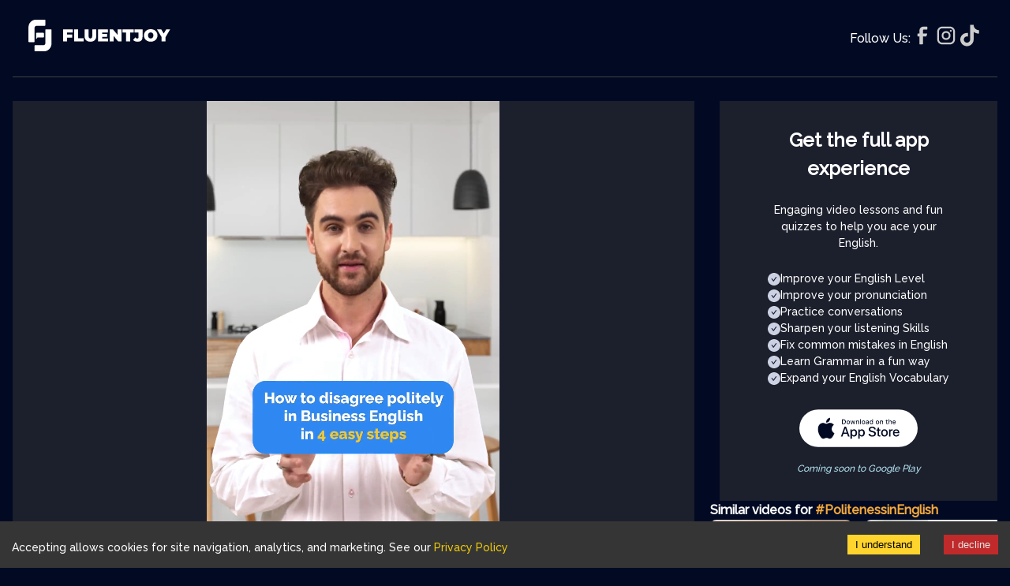

--- FILE ---
content_type: text/html; charset=utf-8
request_url: https://www.fluentjoy.com/video/disagreeing-in-a-meeting
body_size: 16228
content:
<!DOCTYPE html><html lang="en"><head><meta charSet="utf-8"/><meta name="google-site-verification" content="lvbSzTz3e_DexynKSTnI3rXXbDTpXEd7gMA0RkA5uYk"/><meta name="apple-mobile-web-app-status-bar-style" content="black-translucent"/><link rel="apple-touch-icon" sizes="180x180" href="/favicon/apple-touch-icon.png"/><link rel="icon" type="image/png" sizes="32x32" href="/favicon/favicon-32x32.png"/><link rel="icon" type="image/png" sizes="16x16" href="/favicon/favicon-16x16.png"/><link rel="manifest" href="/favicon/site.webmanifest"/><title>How to Disagree Politely in Business English: 4 Easy Steps</title><meta name="viewport" content="width=device-width, initial-scale=1"/><meta name="robots" content="follow, index, max-snippet:-1, max-video-preview:-1, max-image-preview:large"/><meta property="og:site_name" content="Fluentjoy"/><meta property="og:type" content="video.other"/><meta property="og:video:type" content="video/mp4"/><meta property="og:image" content="https://assets.fluentjoy.net/5efadbee-b0a9-4069-9e2f-681de85ed174/thumbnails/2522_THUMB_1_custom_thumbnail_720.jpg"/><meta property="og:video:url" content="https://assets.fluentjoy.net/5efadbee-b0a9-4069-9e2f-681de85ed174/2522_APP_25_1_edited_wm.mp4"/><meta property="og:video:secure_url" content="https://assets.fluentjoy.net/5efadbee-b0a9-4069-9e2f-681de85ed174/2522_APP_25_1_edited_wm.mp4"/><meta property="og:video:width" content="1080"/><meta property="og:video:height" content="1920"/><meta property="og:url" content="https://https://www.fluentjoy.com/video/disagreeing-in-a-meeting"/><meta property="og:title" content="How to Disagree Politely in Business English: 4 Easy Steps"/><meta property="og:description" content="Learn to disagree politely in business English. Follow our 4-step guide to express your point of view respectfully and effectively."/><meta name="description" content="Learn to disagree politely in business English. Follow our 4-step guide to express your point of view respectfully and effectively."/><link rel="canonical" href="https://www.fluentjoy.com/video/disagreeing-in-a-meeting"/><script type="application/ld+json">{"@context":"https://schema.org","@type":["VideoObject","LearningResource"],"name":"How to Disagree Politely in Business English","description":"Master the art of polite disagreement in business with our 4-step guide. Disagreeing politely in business is a crucial skill for maintaining professional relationships and fostering productive discussions. This video provides a straightforward, four-step guide to help you express your differing opinions respectfully.\n\nAcknowledge the other person's point of view. Start by showing that you understand their perspective. Phrases like \"I understand your perspective\" or \"I see where you are coming from\" demonstrate empathy and openness.\nExpress your point of view. Share your thoughts by saying, \"From where I stand...\" or \"As I understand it...\" This allows you to present your perspective without dismissing theirs.\nFind common ground. Identify shared goals to build rapport. For example, \"We are aligned in our desire to achieve the best result for the company\" shows that you are working towards the same objective.\nKeep the dialogue open. Maintain positive body language and encourage further discussion. Use phrases like \"Let's explore different alternatives\" to show that you are open to finding a mutually beneficial solution.\n\nBy following these steps, you can navigate disagreements more effectively and maintain a positive, collaborative atmosphere. Watch our video to see these techniques in action and improve your business communication skills.","duration":"PT29.18S","educationalLevel":"Intermediate","url":"https://assets.fluentjoy.net/5efadbee-b0a9-4069-9e2f-681de85ed174/2522_APP_25_1_edited_wm.mp4","contentUrl":"https://assets.fluentjoy.net/5efadbee-b0a9-4069-9e2f-681de85ed174/2522_APP_25_1_edited_wm.mp4","@id":"https://www.fluentjoy.com/video/disagreeing-in-a-meeting#video","thumbnailURL":"https://assets.fluentjoy.net/5efadbee-b0a9-4069-9e2f-681de85ed174/thumbnails/2522_THUMB_1_custom_thumbnail_720.jpg","uploadDate":"2024-06-22T12:56:40+00:00","publisher":{"@type":"Corporation","url":"https://www.fluentjoy.com/","name":"Fluentjoy","@id":"https://www.fluentjoy.com/#organization"},"producer":{"@id":"https://www.fluentjoy.com/#organization"},"copyrightHolder":{"@id":"https://www.fluentjoy.com/#organization"}}</script><meta name="next-head-count" content="24"/><link rel="preload" href="/_next/static/media/51cc7ac481034c0f-s.p.woff2" as="font" type="font/woff2" crossorigin="anonymous" data-next-font="size-adjust"/><link rel="preload" href="/_next/static/css/6026a3ba22dca933.css" as="style"/><link rel="stylesheet" href="/_next/static/css/6026a3ba22dca933.css" data-n-g=""/><noscript data-n-css=""></noscript><script defer="" nomodule="" src="/_next/static/chunks/polyfills-c67a75d1b6f99dc8.js"></script><script defer="" src="/_next/static/chunks/29107295-e86c7b7ea8a5e6f0.js"></script><script defer="" src="/_next/static/chunks/5982-361bc541e80956d5.js"></script><script defer="" src="/_next/static/chunks/2429-2185a7724e565b07.js"></script><script defer="" src="/_next/static/chunks/2687-94882f1f3d5be673.js"></script><script defer="" src="/_next/static/chunks/9711-a3866ac82bb466f9.js"></script><script defer="" src="/_next/static/chunks/884.e58225f059494f2b.js"></script><script defer="" src="/_next/static/chunks/9795.09bc262c673e7511.js"></script><script defer="" src="/_next/static/chunks/5326.7ce96902a9748403.js"></script><script defer="" src="/_next/static/chunks/4577.8fb18b3f4bc2d6b7.js"></script><script src="/_next/static/chunks/webpack-a14c009c1acadcf9.js" defer=""></script><script src="/_next/static/chunks/framework-0fb68753355dd3b2.js" defer=""></script><script src="/_next/static/chunks/main-3a1f6ef1f2f6d708.js" defer=""></script><script src="/_next/static/chunks/pages/_app-67a1c6f94f1e4c0e.js" defer=""></script><script src="/_next/static/chunks/1876-59f9f78557a6c1f9.js" defer=""></script><script src="/_next/static/chunks/5142-d55599ae86c212e9.js" defer=""></script><script src="/_next/static/chunks/pages/video/%5Bslug%5D-7af0b25a0e6716e2.js" defer=""></script><script src="/_next/static/cTZULBHNyfl7BWWfIoNvo/_buildManifest.js" defer=""></script><script src="/_next/static/cTZULBHNyfl7BWWfIoNvo/_ssgManifest.js" defer=""></script></head><body><noscript><iframe src="https://www.googletagmanager.com/ns.html?id=GTM-KK7QQP73"
            height="0" width="0" style="display:none;visibility:hidden"></iframe></noscript><div id="__next"><main class="__className_2fa103"><style data-emotion="css-global tn92hi">:host,:root,[data-theme]{--chakra-ring-inset:var(--chakra-empty,/*!*/ /*!*/);--chakra-ring-offset-width:0px;--chakra-ring-offset-color:#fff;--chakra-ring-color:rgba(66, 153, 225, 0.6);--chakra-ring-offset-shadow:0 0 #0000;--chakra-ring-shadow:0 0 #0000;--chakra-space-x-reverse:0;--chakra-space-y-reverse:0;--chakra-colors-transparent:transparent;--chakra-colors-current:currentColor;--chakra-colors-black:#000000;--chakra-colors-white:#FFFFFF;--chakra-colors-whiteAlpha-50:rgba(255, 255, 255, 0.04);--chakra-colors-whiteAlpha-100:rgba(255, 255, 255, 0.06);--chakra-colors-whiteAlpha-200:rgba(255, 255, 255, 0.08);--chakra-colors-whiteAlpha-300:rgba(255, 255, 255, 0.16);--chakra-colors-whiteAlpha-400:rgba(255, 255, 255, 0.24);--chakra-colors-whiteAlpha-500:rgba(255, 255, 255, 0.36);--chakra-colors-whiteAlpha-600:rgba(255, 255, 255, 0.48);--chakra-colors-whiteAlpha-700:rgba(255, 255, 255, 0.64);--chakra-colors-whiteAlpha-800:rgba(255, 255, 255, 0.80);--chakra-colors-whiteAlpha-900:rgba(255, 255, 255, 0.92);--chakra-colors-blackAlpha-50:rgba(0, 0, 0, 0.04);--chakra-colors-blackAlpha-100:rgba(0, 0, 0, 0.06);--chakra-colors-blackAlpha-200:rgba(0, 0, 0, 0.08);--chakra-colors-blackAlpha-300:rgba(0, 0, 0, 0.16);--chakra-colors-blackAlpha-400:rgba(0, 0, 0, 0.24);--chakra-colors-blackAlpha-500:rgba(0, 0, 0, 0.36);--chakra-colors-blackAlpha-600:rgba(0, 0, 0, 0.48);--chakra-colors-blackAlpha-700:rgba(0, 0, 0, 0.64);--chakra-colors-blackAlpha-800:rgba(0, 0, 0, 0.80);--chakra-colors-blackAlpha-900:rgba(0, 0, 0, 0.92);--chakra-colors-gray-50:#F7FAFC;--chakra-colors-gray-100:#EDF2F7;--chakra-colors-gray-200:#E2E8F0;--chakra-colors-gray-300:#CBD5E0;--chakra-colors-gray-400:#A0AEC0;--chakra-colors-gray-500:#718096;--chakra-colors-gray-600:#4A5568;--chakra-colors-gray-700:#2D3748;--chakra-colors-gray-800:#1A202C;--chakra-colors-gray-900:#171923;--chakra-colors-red-50:#FFF5F5;--chakra-colors-red-100:#FED7D7;--chakra-colors-red-200:#FEB2B2;--chakra-colors-red-300:#FC8181;--chakra-colors-red-400:#F56565;--chakra-colors-red-500:#E53E3E;--chakra-colors-red-600:#C53030;--chakra-colors-red-700:#9B2C2C;--chakra-colors-red-800:#822727;--chakra-colors-red-900:#63171B;--chakra-colors-orange-50:#FFFAF0;--chakra-colors-orange-100:#FEEBC8;--chakra-colors-orange-200:#FBD38D;--chakra-colors-orange-300:#F6AD55;--chakra-colors-orange-400:#ED8936;--chakra-colors-orange-500:#DD6B20;--chakra-colors-orange-600:#C05621;--chakra-colors-orange-700:#9C4221;--chakra-colors-orange-800:#7B341E;--chakra-colors-orange-900:#652B19;--chakra-colors-yellow-50:#FFFFF0;--chakra-colors-yellow-100:#FEFCBF;--chakra-colors-yellow-200:#FAF089;--chakra-colors-yellow-300:#F6E05E;--chakra-colors-yellow-400:#ECC94B;--chakra-colors-yellow-500:#D69E2E;--chakra-colors-yellow-600:#B7791F;--chakra-colors-yellow-700:#975A16;--chakra-colors-yellow-800:#744210;--chakra-colors-yellow-900:#5F370E;--chakra-colors-green-50:#F0FFF4;--chakra-colors-green-100:#C6F6D5;--chakra-colors-green-200:#9AE6B4;--chakra-colors-green-300:#68D391;--chakra-colors-green-400:#48BB78;--chakra-colors-green-500:#38A169;--chakra-colors-green-600:#2F855A;--chakra-colors-green-700:#276749;--chakra-colors-green-800:#22543D;--chakra-colors-green-900:#1C4532;--chakra-colors-teal-50:#E6FFFA;--chakra-colors-teal-100:#B2F5EA;--chakra-colors-teal-200:#81E6D9;--chakra-colors-teal-300:#4FD1C5;--chakra-colors-teal-400:#38B2AC;--chakra-colors-teal-500:#319795;--chakra-colors-teal-600:#2C7A7B;--chakra-colors-teal-700:#285E61;--chakra-colors-teal-800:#234E52;--chakra-colors-teal-900:#1D4044;--chakra-colors-blue-50:#ebf8ff;--chakra-colors-blue-100:#bee3f8;--chakra-colors-blue-200:#90cdf4;--chakra-colors-blue-300:#63b3ed;--chakra-colors-blue-400:#4299e1;--chakra-colors-blue-500:#3182ce;--chakra-colors-blue-600:#2b6cb0;--chakra-colors-blue-700:#2c5282;--chakra-colors-blue-800:#2a4365;--chakra-colors-blue-900:#1A365D;--chakra-colors-cyan-50:#EDFDFD;--chakra-colors-cyan-100:#C4F1F9;--chakra-colors-cyan-200:#9DECF9;--chakra-colors-cyan-300:#76E4F7;--chakra-colors-cyan-400:#0BC5EA;--chakra-colors-cyan-500:#00B5D8;--chakra-colors-cyan-600:#00A3C4;--chakra-colors-cyan-700:#0987A0;--chakra-colors-cyan-800:#086F83;--chakra-colors-cyan-900:#065666;--chakra-colors-purple-50:#FAF5FF;--chakra-colors-purple-100:#E9D8FD;--chakra-colors-purple-200:#D6BCFA;--chakra-colors-purple-300:#B794F4;--chakra-colors-purple-400:#9F7AEA;--chakra-colors-purple-500:#805AD5;--chakra-colors-purple-600:#6B46C1;--chakra-colors-purple-700:#553C9A;--chakra-colors-purple-800:#44337A;--chakra-colors-purple-900:#322659;--chakra-colors-pink-50:#FFF5F7;--chakra-colors-pink-100:#FED7E2;--chakra-colors-pink-200:#FBB6CE;--chakra-colors-pink-300:#F687B3;--chakra-colors-pink-400:#ED64A6;--chakra-colors-pink-500:#D53F8C;--chakra-colors-pink-600:#B83280;--chakra-colors-pink-700:#97266D;--chakra-colors-pink-800:#702459;--chakra-colors-pink-900:#521B41;--chakra-colors-linkedin-50:#E8F4F9;--chakra-colors-linkedin-100:#CFEDFB;--chakra-colors-linkedin-200:#9BDAF3;--chakra-colors-linkedin-300:#68C7EC;--chakra-colors-linkedin-400:#34B3E4;--chakra-colors-linkedin-500:#00A0DC;--chakra-colors-linkedin-600:#008CC9;--chakra-colors-linkedin-700:#0077B5;--chakra-colors-linkedin-800:#005E93;--chakra-colors-linkedin-900:#004471;--chakra-colors-facebook-50:#E8F4F9;--chakra-colors-facebook-100:#D9DEE9;--chakra-colors-facebook-200:#B7C2DA;--chakra-colors-facebook-300:#6482C0;--chakra-colors-facebook-400:#4267B2;--chakra-colors-facebook-500:#385898;--chakra-colors-facebook-600:#314E89;--chakra-colors-facebook-700:#29487D;--chakra-colors-facebook-800:#223B67;--chakra-colors-facebook-900:#1E355B;--chakra-colors-messenger-50:#D0E6FF;--chakra-colors-messenger-100:#B9DAFF;--chakra-colors-messenger-200:#A2CDFF;--chakra-colors-messenger-300:#7AB8FF;--chakra-colors-messenger-400:#2E90FF;--chakra-colors-messenger-500:#0078FF;--chakra-colors-messenger-600:#0063D1;--chakra-colors-messenger-700:#0052AC;--chakra-colors-messenger-800:#003C7E;--chakra-colors-messenger-900:#002C5C;--chakra-colors-whatsapp-50:#dffeec;--chakra-colors-whatsapp-100:#b9f5d0;--chakra-colors-whatsapp-200:#90edb3;--chakra-colors-whatsapp-300:#65e495;--chakra-colors-whatsapp-400:#3cdd78;--chakra-colors-whatsapp-500:#22c35e;--chakra-colors-whatsapp-600:#179848;--chakra-colors-whatsapp-700:#0c6c33;--chakra-colors-whatsapp-800:#01421c;--chakra-colors-whatsapp-900:#001803;--chakra-colors-twitter-50:#E5F4FD;--chakra-colors-twitter-100:#C8E9FB;--chakra-colors-twitter-200:#A8DCFA;--chakra-colors-twitter-300:#83CDF7;--chakra-colors-twitter-400:#57BBF5;--chakra-colors-twitter-500:#1DA1F2;--chakra-colors-twitter-600:#1A94DA;--chakra-colors-twitter-700:#1681BF;--chakra-colors-twitter-800:#136B9E;--chakra-colors-twitter-900:#0D4D71;--chakra-colors-telegram-50:#E3F2F9;--chakra-colors-telegram-100:#C5E4F3;--chakra-colors-telegram-200:#A2D4EC;--chakra-colors-telegram-300:#7AC1E4;--chakra-colors-telegram-400:#47A9DA;--chakra-colors-telegram-500:#0088CC;--chakra-colors-telegram-600:#007AB8;--chakra-colors-telegram-700:#006BA1;--chakra-colors-telegram-800:#005885;--chakra-colors-telegram-900:#003F5E;--chakra-borders-none:0;--chakra-borders-1px:1px solid;--chakra-borders-2px:2px solid;--chakra-borders-4px:4px solid;--chakra-borders-8px:8px solid;--chakra-fonts-heading:'__Raleway_2fa103','__Raleway_Fallback_2fa103';--chakra-fonts-body:'__Raleway_2fa103','__Raleway_Fallback_2fa103';--chakra-fonts-mono:SFMono-Regular,Menlo,Monaco,Consolas,"Liberation Mono","Courier New",monospace;--chakra-fontSizes-3xs:0.45rem;--chakra-fontSizes-2xs:0.625rem;--chakra-fontSizes-xs:0.75rem;--chakra-fontSizes-sm:0.875rem;--chakra-fontSizes-md:1rem;--chakra-fontSizes-lg:1.125rem;--chakra-fontSizes-xl:1.25rem;--chakra-fontSizes-2xl:1.5rem;--chakra-fontSizes-3xl:1.875rem;--chakra-fontSizes-4xl:2.25rem;--chakra-fontSizes-5xl:3rem;--chakra-fontSizes-6xl:3.75rem;--chakra-fontSizes-7xl:4.5rem;--chakra-fontSizes-8xl:6rem;--chakra-fontSizes-9xl:8rem;--chakra-fontWeights-hairline:100;--chakra-fontWeights-thin:200;--chakra-fontWeights-light:300;--chakra-fontWeights-normal:400;--chakra-fontWeights-medium:500;--chakra-fontWeights-semibold:600;--chakra-fontWeights-bold:700;--chakra-fontWeights-extrabold:800;--chakra-fontWeights-black:900;--chakra-letterSpacings-tighter:-0.05em;--chakra-letterSpacings-tight:-0.025em;--chakra-letterSpacings-normal:0;--chakra-letterSpacings-wide:0.025em;--chakra-letterSpacings-wider:0.05em;--chakra-letterSpacings-widest:0.1em;--chakra-lineHeights-3:.75rem;--chakra-lineHeights-4:1rem;--chakra-lineHeights-5:1.25rem;--chakra-lineHeights-6:1.5rem;--chakra-lineHeights-7:1.75rem;--chakra-lineHeights-8:2rem;--chakra-lineHeights-9:2.25rem;--chakra-lineHeights-10:2.5rem;--chakra-lineHeights-normal:normal;--chakra-lineHeights-none:1;--chakra-lineHeights-shorter:1.25;--chakra-lineHeights-short:1.375;--chakra-lineHeights-base:1.5;--chakra-lineHeights-tall:1.625;--chakra-lineHeights-taller:2;--chakra-radii-none:0;--chakra-radii-sm:0.125rem;--chakra-radii-base:0.25rem;--chakra-radii-md:0.375rem;--chakra-radii-lg:0.5rem;--chakra-radii-xl:0.75rem;--chakra-radii-2xl:1rem;--chakra-radii-3xl:1.5rem;--chakra-radii-full:9999px;--chakra-space-1:0.25rem;--chakra-space-2:0.5rem;--chakra-space-3:0.75rem;--chakra-space-4:1rem;--chakra-space-5:1.25rem;--chakra-space-6:1.5rem;--chakra-space-7:1.75rem;--chakra-space-8:2rem;--chakra-space-9:2.25rem;--chakra-space-10:2.5rem;--chakra-space-12:3rem;--chakra-space-14:3.5rem;--chakra-space-16:4rem;--chakra-space-20:5rem;--chakra-space-24:6rem;--chakra-space-28:7rem;--chakra-space-32:8rem;--chakra-space-36:9rem;--chakra-space-40:10rem;--chakra-space-44:11rem;--chakra-space-48:12rem;--chakra-space-52:13rem;--chakra-space-56:14rem;--chakra-space-60:15rem;--chakra-space-64:16rem;--chakra-space-72:18rem;--chakra-space-80:20rem;--chakra-space-96:24rem;--chakra-space-px:1px;--chakra-space-0-5:0.125rem;--chakra-space-1-5:0.375rem;--chakra-space-2-5:0.625rem;--chakra-space-3-5:0.875rem;--chakra-shadows-xs:0 0 0 1px rgba(0, 0, 0, 0.05);--chakra-shadows-sm:0 1px 2px 0 rgba(0, 0, 0, 0.05);--chakra-shadows-base:0 1px 3px 0 rgba(0, 0, 0, 0.1),0 1px 2px 0 rgba(0, 0, 0, 0.06);--chakra-shadows-md:0 4px 6px -1px rgba(0, 0, 0, 0.1),0 2px 4px -1px rgba(0, 0, 0, 0.06);--chakra-shadows-lg:0 10px 15px -3px rgba(0, 0, 0, 0.1),0 4px 6px -2px rgba(0, 0, 0, 0.05);--chakra-shadows-xl:0 20px 25px -5px rgba(0, 0, 0, 0.1),0 10px 10px -5px rgba(0, 0, 0, 0.04);--chakra-shadows-2xl:0 25px 50px -12px rgba(0, 0, 0, 0.25);--chakra-shadows-outline:0 0 0 3px rgba(66, 153, 225, 0.6);--chakra-shadows-inner:inset 0 2px 4px 0 rgba(0,0,0,0.06);--chakra-shadows-none:none;--chakra-shadows-dark-lg:rgba(0, 0, 0, 0.1) 0px 0px 0px 1px,rgba(0, 0, 0, 0.2) 0px 5px 10px,rgba(0, 0, 0, 0.4) 0px 15px 40px;--chakra-sizes-1:0.25rem;--chakra-sizes-2:0.5rem;--chakra-sizes-3:0.75rem;--chakra-sizes-4:1rem;--chakra-sizes-5:1.25rem;--chakra-sizes-6:1.5rem;--chakra-sizes-7:1.75rem;--chakra-sizes-8:2rem;--chakra-sizes-9:2.25rem;--chakra-sizes-10:2.5rem;--chakra-sizes-12:3rem;--chakra-sizes-14:3.5rem;--chakra-sizes-16:4rem;--chakra-sizes-20:5rem;--chakra-sizes-24:6rem;--chakra-sizes-28:7rem;--chakra-sizes-32:8rem;--chakra-sizes-36:9rem;--chakra-sizes-40:10rem;--chakra-sizes-44:11rem;--chakra-sizes-48:12rem;--chakra-sizes-52:13rem;--chakra-sizes-56:14rem;--chakra-sizes-60:15rem;--chakra-sizes-64:16rem;--chakra-sizes-72:18rem;--chakra-sizes-80:20rem;--chakra-sizes-96:24rem;--chakra-sizes-px:1px;--chakra-sizes-0-5:0.125rem;--chakra-sizes-1-5:0.375rem;--chakra-sizes-2-5:0.625rem;--chakra-sizes-3-5:0.875rem;--chakra-sizes-max:max-content;--chakra-sizes-min:min-content;--chakra-sizes-full:100%;--chakra-sizes-3xs:14rem;--chakra-sizes-2xs:16rem;--chakra-sizes-xs:20rem;--chakra-sizes-sm:24rem;--chakra-sizes-md:28rem;--chakra-sizes-lg:32rem;--chakra-sizes-xl:36rem;--chakra-sizes-2xl:42rem;--chakra-sizes-3xl:48rem;--chakra-sizes-4xl:56rem;--chakra-sizes-5xl:64rem;--chakra-sizes-6xl:72rem;--chakra-sizes-7xl:80rem;--chakra-sizes-8xl:90rem;--chakra-sizes-prose:60ch;--chakra-sizes-container-sm:640px;--chakra-sizes-container-md:768px;--chakra-sizes-container-lg:1024px;--chakra-sizes-container-xl:1280px;--chakra-zIndices-hide:-1;--chakra-zIndices-auto:auto;--chakra-zIndices-base:0;--chakra-zIndices-docked:10;--chakra-zIndices-dropdown:1000;--chakra-zIndices-sticky:1100;--chakra-zIndices-banner:1200;--chakra-zIndices-overlay:1300;--chakra-zIndices-modal:1400;--chakra-zIndices-popover:1500;--chakra-zIndices-skipLink:1600;--chakra-zIndices-toast:1700;--chakra-zIndices-tooltip:1800;--chakra-transition-property-common:background-color,border-color,color,fill,stroke,opacity,box-shadow,transform;--chakra-transition-property-colors:background-color,border-color,color,fill,stroke;--chakra-transition-property-dimensions:width,height;--chakra-transition-property-position:left,right,top,bottom;--chakra-transition-property-background:background-color,background-image,background-position;--chakra-transition-easing-ease-in:cubic-bezier(0.4, 0, 1, 1);--chakra-transition-easing-ease-out:cubic-bezier(0, 0, 0.2, 1);--chakra-transition-easing-ease-in-out:cubic-bezier(0.4, 0, 0.2, 1);--chakra-transition-duration-ultra-fast:50ms;--chakra-transition-duration-faster:100ms;--chakra-transition-duration-fast:150ms;--chakra-transition-duration-normal:200ms;--chakra-transition-duration-slow:300ms;--chakra-transition-duration-slower:400ms;--chakra-transition-duration-ultra-slow:500ms;--chakra-blur-none:0;--chakra-blur-sm:4px;--chakra-blur-base:8px;--chakra-blur-md:12px;--chakra-blur-lg:16px;--chakra-blur-xl:24px;--chakra-blur-2xl:40px;--chakra-blur-3xl:64px;--chakra-breakpoints-base:0em;--chakra-breakpoints-sm:30em;--chakra-breakpoints-md:48em;--chakra-breakpoints-lg:62em;--chakra-breakpoints-xl:80em;--chakra-breakpoints-2xl:96em;}.chakra-ui-light :host:not([data-theme]),.chakra-ui-light :root:not([data-theme]),.chakra-ui-light [data-theme]:not([data-theme]),[data-theme=light] :host:not([data-theme]),[data-theme=light] :root:not([data-theme]),[data-theme=light] [data-theme]:not([data-theme]),:host[data-theme=light],:root[data-theme=light],[data-theme][data-theme=light]{--chakra-colors-chakra-body-text:var(--chakra-colors-gray-800);--chakra-colors-chakra-body-bg:var(--chakra-colors-white);--chakra-colors-chakra-border-color:var(--chakra-colors-gray-200);--chakra-colors-chakra-inverse-text:var(--chakra-colors-white);--chakra-colors-chakra-subtle-bg:var(--chakra-colors-gray-100);--chakra-colors-chakra-subtle-text:var(--chakra-colors-gray-600);--chakra-colors-chakra-placeholder-color:var(--chakra-colors-gray-500);}.chakra-ui-dark :host:not([data-theme]),.chakra-ui-dark :root:not([data-theme]),.chakra-ui-dark [data-theme]:not([data-theme]),[data-theme=dark] :host:not([data-theme]),[data-theme=dark] :root:not([data-theme]),[data-theme=dark] [data-theme]:not([data-theme]),:host[data-theme=dark],:root[data-theme=dark],[data-theme][data-theme=dark]{--chakra-colors-chakra-body-text:var(--chakra-colors-whiteAlpha-900);--chakra-colors-chakra-body-bg:var(--chakra-colors-gray-800);--chakra-colors-chakra-border-color:var(--chakra-colors-whiteAlpha-300);--chakra-colors-chakra-inverse-text:var(--chakra-colors-gray-800);--chakra-colors-chakra-subtle-bg:var(--chakra-colors-gray-700);--chakra-colors-chakra-subtle-text:var(--chakra-colors-gray-400);--chakra-colors-chakra-placeholder-color:var(--chakra-colors-whiteAlpha-400);}</style><style data-emotion="css-global fubdgu">html{line-height:1.5;-webkit-text-size-adjust:100%;font-family:system-ui,sans-serif;-webkit-font-smoothing:antialiased;text-rendering:optimizeLegibility;-moz-osx-font-smoothing:grayscale;touch-action:manipulation;}body{position:relative;min-height:100%;margin:0;font-feature-settings:"kern";}:where(*, *::before, *::after){border-width:0;border-style:solid;box-sizing:border-box;word-wrap:break-word;}main{display:block;}hr{border-top-width:1px;box-sizing:content-box;height:0;overflow:visible;}:where(pre, code, kbd,samp){font-family:SFMono-Regular,Menlo,Monaco,Consolas,monospace;font-size:1em;}a{background-color:transparent;color:inherit;-webkit-text-decoration:inherit;text-decoration:inherit;}abbr[title]{border-bottom:none;-webkit-text-decoration:underline;text-decoration:underline;-webkit-text-decoration:underline dotted;-webkit-text-decoration:underline dotted;text-decoration:underline dotted;}:where(b, strong){font-weight:bold;}small{font-size:80%;}:where(sub,sup){font-size:75%;line-height:0;position:relative;vertical-align:baseline;}sub{bottom:-0.25em;}sup{top:-0.5em;}img{border-style:none;}:where(button, input, optgroup, select, textarea){font-family:inherit;font-size:100%;line-height:1.15;margin:0;}:where(button, input){overflow:visible;}:where(button, select){text-transform:none;}:where(
          button::-moz-focus-inner,
          [type="button"]::-moz-focus-inner,
          [type="reset"]::-moz-focus-inner,
          [type="submit"]::-moz-focus-inner
        ){border-style:none;padding:0;}fieldset{padding:0.35em 0.75em 0.625em;}legend{box-sizing:border-box;color:inherit;display:table;max-width:100%;padding:0;white-space:normal;}progress{vertical-align:baseline;}textarea{overflow:auto;}:where([type="checkbox"], [type="radio"]){box-sizing:border-box;padding:0;}input[type="number"]::-webkit-inner-spin-button,input[type="number"]::-webkit-outer-spin-button{-webkit-appearance:none!important;}input[type="number"]{-moz-appearance:textfield;}input[type="search"]{-webkit-appearance:textfield;outline-offset:-2px;}input[type="search"]::-webkit-search-decoration{-webkit-appearance:none!important;}::-webkit-file-upload-button{-webkit-appearance:button;font:inherit;}details{display:block;}summary{display:-webkit-box;display:-webkit-list-item;display:-ms-list-itembox;display:list-item;}template{display:none;}[hidden]{display:none!important;}:where(
          blockquote,
          dl,
          dd,
          h1,
          h2,
          h3,
          h4,
          h5,
          h6,
          hr,
          figure,
          p,
          pre
        ){margin:0;}button{background:transparent;padding:0;}fieldset{margin:0;padding:0;}:where(ol, ul){margin:0;padding:0;}textarea{resize:vertical;}:where(button, [role="button"]){cursor:pointer;}button::-moz-focus-inner{border:0!important;}table{border-collapse:collapse;}:where(h1, h2, h3, h4, h5, h6){font-size:inherit;font-weight:inherit;}:where(button, input, optgroup, select, textarea){padding:0;line-height:inherit;color:inherit;}:where(img, svg, video, canvas, audio, iframe, embed, object){display:block;}:where(img, video){max-width:100%;height:auto;}[data-js-focus-visible] :focus:not([data-focus-visible-added]):not(
          [data-focus-visible-disabled]
        ){outline:none;box-shadow:none;}select::-ms-expand{display:none;}:root,:host{--chakra-vh:100vh;}@supports (height: -webkit-fill-available){:root,:host{--chakra-vh:-webkit-fill-available;}}@supports (height: -moz-fill-available){:root,:host{--chakra-vh:-moz-fill-available;}}@supports (height: 100dvh){:root,:host{--chakra-vh:100dvh;}}</style><style data-emotion="css-global kknu9a">body{font-family:'__Raleway_2fa103','__Raleway_Fallback_2fa103';color:#ffffff;background:#020a23;transition-property:background-color;transition-duration:var(--chakra-transition-duration-normal);line-height:var(--chakra-lineHeights-base);}*::-webkit-input-placeholder{color:var(--chakra-colors-chakra-placeholder-color);}*::-moz-placeholder{color:var(--chakra-colors-chakra-placeholder-color);}*:-ms-input-placeholder{color:var(--chakra-colors-chakra-placeholder-color);}*::placeholder{color:var(--chakra-colors-chakra-placeholder-color);}*,*::before,::after{border-color:var(--chakra-colors-chakra-border-color);}</style><style>
    #nprogress {
      pointer-events: none;
    }
    #nprogress .bar {
      background: #29D;
      position: fixed;
      z-index: 9999;
      top: 0;
      left: 0;
      width: 100%;
      height: 3px;
    }
    #nprogress .peg {
      display: block;
      position: absolute;
      right: 0px;
      width: 100px;
      height: 100%;
      box-shadow: 0 0 10px #29D, 0 0 5px #29D;
      opacity: 1;
      -webkit-transform: rotate(3deg) translate(0px, -4px);
      -ms-transform: rotate(3deg) translate(0px, -4px);
      transform: rotate(3deg) translate(0px, -4px);
    }
    #nprogress .spinner {
      display: block;
      position: fixed;
      z-index: 1031;
      top: 15px;
      right: 15px;
    }
    #nprogress .spinner-icon {
      width: 18px;
      height: 18px;
      box-sizing: border-box;
      border: solid 2px transparent;
      border-top-color: #29D;
      border-left-color: #29D;
      border-radius: 50%;
      -webkit-animation: nprogresss-spinner 400ms linear infinite;
      animation: nprogress-spinner 400ms linear infinite;
    }
    .nprogress-custom-parent {
      overflow: hidden;
      position: relative;
    }
    .nprogress-custom-parent #nprogress .spinner,
    .nprogress-custom-parent #nprogress .bar {
      position: absolute;
    }
    @-webkit-keyframes nprogress-spinner {
      0% {
        -webkit-transform: rotate(0deg);
      }
      100% {
        -webkit-transform: rotate(360deg);
      }
    }
    @keyframes nprogress-spinner {
      0% {
        transform: rotate(0deg);
      }
      100% {
        transform: rotate(360deg);
      }
    }
  </style><!--$--><style data-emotion="css 1risttq">.css-1risttq{width:100%;-webkit-margin-start:auto;margin-inline-start:auto;-webkit-margin-end:auto;margin-inline-end:auto;-webkit-padding-start:var(--chakra-space-4);padding-inline-start:var(--chakra-space-4);-webkit-padding-end:var(--chakra-space-4);padding-inline-end:var(--chakra-space-4);max-width:1360px;}</style><div class="chakra-container css-1risttq"><div class="sc-ab594e6d-0 cwykmB"><a href="/"><img alt="fluentjoy" loading="lazy" width="180" height="50" decoding="async" data-nimg="1" style="color:transparent" src="/logo.svg"/></a><style data-emotion="css 31ijmu">.css-31ijmu{display:-webkit-box;display:-webkit-flex;display:-ms-flexbox;display:flex;-webkit-align-items:center;-webkit-box-align:center;-ms-flex-align:center;align-items:center;-webkit-flex-direction:row;-ms-flex-direction:row;flex-direction:row;gap:var(--chakra-space-10);}</style><div class="chakra-stack css-31ijmu"><p class="chakra-text css-0">Follow Us:</p><a href="https://www.facebook.com/fluentjoy" target="_blank" rel="noreferrer"><img alt="Facebook" loading="lazy" width="30" height="30" decoding="async" data-nimg="1" style="color:transparent" src="/_next/static/media/Facebook.14a43593.svg"/></a><a href="https://www.instagram.com/fluentjoy_app/" target="_blank" rel="noreferrer"><img alt="Instagram" loading="lazy" width="30" height="30" decoding="async" data-nimg="1" style="color:transparent" src="/_next/static/media/Instagram.5d6d0707.svg"/></a><a href="https://www.tiktok.com/@fluentjoy_english" target="_blank" rel="noreferrer"><img alt="Tiktok" loading="lazy" width="30" height="30" decoding="async" data-nimg="1" style="color:transparent" src="/_next/static/media/tiktok.03832c9b.svg"/></a></div></div></div><style data-emotion="css 1risttq">.css-1risttq{width:100%;-webkit-margin-start:auto;margin-inline-start:auto;-webkit-margin-end:auto;margin-inline-end:auto;-webkit-padding-start:var(--chakra-space-4);padding-inline-start:var(--chakra-space-4);-webkit-padding-end:var(--chakra-space-4);padding-inline-end:var(--chakra-space-4);max-width:1360px;}</style><div class="chakra-container css-1risttq"><div class="sc-a4978360-0 dyTHdW"><style data-emotion="css l0r44v">.css-l0r44v{display:grid;grid-gap:var(--chakra-space-8);grid-template-columns:repeat(10, 1fr);}</style><div class="css-l0r44v"><style data-emotion="css 1la38xa">.css-1la38xa{grid-column:span 10/span 10;}@media screen and (min-width: 48em){.css-1la38xa{grid-column:span 7/span 7;}}</style><div class="css-1la38xa"><video src="https://assets.fluentjoy.net/5efadbee-b0a9-4069-9e2f-681de85ed174/2522_APP_25_1_edited_wm.mp4" style="display:none" muted="" playsinline="" preload="none"></video><div style="padding-top:16px;padding-bottom:16px"><style data-emotion="css gg4vpm">.css-gg4vpm{display:-webkit-box;display:-webkit-flex;display:-ms-flexbox;display:flex;-webkit-box-pack:justify;-webkit-justify-content:space-between;justify-content:space-between;}</style><div class="css-gg4vpm"><style data-emotion="css 1ey9w6j">.css-1ey9w6j{display:-webkit-box;display:-webkit-flex;display:-ms-flexbox;display:flex;-webkit-align-items:flex-start;-webkit-box-align:flex-start;-ms-flex-align:flex-start;align-items:flex-start;-webkit-flex-direction:column;-ms-flex-direction:column;flex-direction:column;gap:0.5rem;}</style><div class="chakra-stack css-1ey9w6j"><div color="white" class="sc-a4978360-3 iuTthw">Disagreeing in a meeting</div><style data-emotion="css 1igwmid">.css-1igwmid{display:-webkit-box;display:-webkit-flex;display:-ms-flexbox;display:flex;-webkit-align-items:center;-webkit-box-align:center;-ms-flex-align:center;align-items:center;-webkit-flex-direction:row;-ms-flex-direction:row;flex-direction:row;gap:0.5rem;}</style><div class="chakra-stack css-1igwmid"><div class="sc-a4978360-4 ibHSJw">@<!-- -->Steven</div><a href="https://www.fluentjoy.com/hashtag/politenessinenglish"><style data-emotion="css zztjb4">.css-zztjb4{display:-webkit-box;display:-webkit-flex;display:-ms-flexbox;display:flex;-webkit-align-items:center;-webkit-box-align:center;-ms-flex-align:center;align-items:center;-webkit-flex-direction:row;-ms-flex-direction:row;flex-direction:row;-webkit-box-flex-wrap:wrap;-webkit-flex-wrap:wrap;-ms-flex-wrap:wrap;flex-wrap:wrap;gap:0.5rem;}</style><div class="chakra-stack css-zztjb4"><div color="#AAAAAA" class="sc-a4978360-4 bRZKLT">#PolitenessinEnglish</div></div></a></div></div><img alt="Share" loading="lazy" width="25" height="21" decoding="async" data-nimg="1" style="color:transparent" src="/_next/static/media/share.2006fc37.svg"/></div></div><style data-emotion="css mb99j7">.css-mb99j7{opacity:0.6;border:0;border-color:inherit;border-style:solid;border-bottom-width:1px;width:100%;margin-top:var(--chakra-space-4);margin-bottom:var(--chakra-space-4);}</style><hr aria-orientation="horizontal" style="background:#414141" class="chakra-divider css-mb99j7"/><style data-emotion="css 1dklj6k">.css-1dklj6k{font-family:var(--chakra-fonts-heading);font-weight:var(--chakra-fontWeights-bold);font-size:var(--chakra-fontSizes-3xl);line-height:1.33;}@media screen and (min-width: 48em){.css-1dklj6k{font-size:var(--chakra-fontSizes-4xl);line-height:1.2;}}</style><h1 class="chakra-heading css-1dklj6k" style="margin-bottom:4px;font-size:16px;font-weight:600">How to Disagree Politely in Business English</h1><div color="#AAAAAA" class="sc-a4978360-5 frwKKI">Master the art of polite disagreement in business with our 4-step guide.</div><br/><div color="#AAAAAA" class="sc-a4978360-5 frwKKI"><p>Disagreeing politely in business is a crucial skill for maintaining professional relationships and fostering productive discussions. This video provides a straightforward, four-step guide to help you express your differing opinions respectfully.</p>
<ol>
<li><strong>Acknowledge the other person's point of view</strong>. Start by showing that you understand their perspective. Phrases like "I understand your perspective" or "I see where you are coming from" demonstrate empathy and openness.</li>
<li><strong>Express your point of view</strong>. Share your thoughts by saying, "From where I stand..." or "As I understand it..." This allows you to present your perspective without dismissing theirs.</li>
<li><strong>Find common ground</strong>. Identify shared goals to build rapport. For example, "We are aligned in our desire to achieve the best result for the company" shows that you are working towards the same objective.</li>
<li><strong>Keep the dialogue open</strong>. Maintain positive body language and encourage further discussion. Use phrases like "Let's explore different alternatives" to show that you are open to finding a mutually beneficial solution.</li>
</ol>
<p>By following these steps, you can navigate disagreements more effectively and maintain a positive, collaborative atmosphere. Watch our video to see these techniques in action and improve your business communication skills.</p></div><style data-emotion="css 248xe6">.css-248xe6{display:-webkit-box;display:-webkit-flex;display:-ms-flexbox;display:flex;-webkit-align-items:center;-webkit-box-align:center;-ms-flex-align:center;align-items:center;-webkit-flex-direction:row;-ms-flex-direction:row;flex-direction:row;gap:var(--chakra-space-3);margin-top:35px;}</style><div class="chakra-stack css-248xe6"><a target="_blank" href="https://www.fluentjoy.com/topic/career-growth-upper-intermediate"><style data-emotion="css jfib9y">.css-jfib9y{display:-webkit-inline-box;display:-webkit-inline-flex;display:-ms-inline-flexbox;display:inline-flex;vertical-align:top;-webkit-align-items:center;-webkit-box-align:center;-ms-flex-align:center;align-items:center;max-width:100%;font-weight:var(--chakra-fontWeights-medium);line-height:1.2;outline:2px solid transparent;outline-offset:2px;--tag-color:var(--badge-color);--tag-bg:var(--badge-bg);--tag-shadow:var(--badge-shadow);background:#FFFFFF26;box-shadow:var(--tag-shadow);min-height:36px;min-width:111px;font-size:var(--tag-font-size);-webkit-padding-inline-start:var(--tag-padding);padding-inline-start:var(--tag-padding-inline);-webkit-padding-inline-end:var(--tag-padding);padding-inline-end:var(--tag-padding-inline);--tag-min-height:var(--chakra-sizes-6);--tag-min-width:var(--chakra-sizes-6);--tag-font-size:var(--chakra-fontSizes-sm);--tag-padding-inline:var(--chakra-space-2);--badge-bg:var(--chakra-colors-gray-100);--badge-color:var(--chakra-colors-gray-800);color:#CCCCCC;padding:8px,20px,8px,20px;border-radius:100px;-webkit-box-pack:center;-ms-flex-pack:center;-webkit-justify-content:center;justify-content:center;}.css-jfib9y:focus-visible,.css-jfib9y[data-focus-visible]{--tag-shadow:var(--chakra-shadows-outline);}.chakra-ui-dark .css-jfib9y:not([data-theme]),[data-theme=dark] .css-jfib9y:not([data-theme]),.css-jfib9y[data-theme=dark]{--badge-bg:rgba(226, 232, 240, 0.16);--badge-color:var(--chakra-colors-gray-200);}</style><span class="css-jfib9y">Career growth - Upper intermediate</span></a><a target="_blank" href="https://www.fluentjoy.com/learn-english/tips"><span class="css-jfib9y">Tips</span></a><a target="_blank" href="https://www.fluentjoy.com/learn-english/business-english"><span class="css-jfib9y">Business English</span></a><a target="_blank" href="https://www.fluentjoy.com/learn-english/upper-intermediate"><span class="css-jfib9y">Upper Intermediate</span></a></div></div><style data-emotion="css lc1p3q">.css-lc1p3q{grid-column:span 10/span 10;}@media screen and (min-width: 48em){.css-lc1p3q{grid-column:span 3/span 3;}}</style><div class="css-lc1p3q"><style data-emotion="css abvxnf">.css-abvxnf{display:-webkit-box;display:-webkit-flex;display:-ms-flexbox;display:flex;-webkit-align-items:center;-webkit-box-align:center;-ms-flex-align:center;align-items:center;-webkit-flex-direction:column;-ms-flex-direction:column;flex-direction:column;gap:var(--chakra-space-8);}</style><div class="chakra-stack css-abvxnf"><div class="sc-a4978360-2 jSDvYf"><style data-emotion="css us0ph9">.css-us0ph9{font-size:24px;font-weight:700;text-align:center;color:var(--chakra-colors-white);}</style><p class="chakra-text css-us0ph9">Get the full app experience</p><br/><style data-emotion="css ukythb">.css-ukythb{font-size:14px;font-weight:500;text-align:center;}</style><p class="chakra-text css-ukythb">Engaging video lessons and fun quizzes to help you ace your English.</p><br/><div style="display:flex;justify-content:center;align-items:center;margin-bottom:28px" class="css-0"><style data-emotion="css m3jj3s">.css-m3jj3s{display:-webkit-box;display:-webkit-flex;display:-ms-flexbox;display:flex;-webkit-align-items:start;-webkit-box-align:start;-ms-flex-align:start;align-items:start;-webkit-flex-direction:column;-ms-flex-direction:column;flex-direction:column;gap:0.5rem;}</style><div class="chakra-stack css-m3jj3s"><div class="chakra-stack css-1igwmid"><span role="img" aria-label="check-circle" style="color:#CCD2E3" class="anticon anticon-check-circle"><svg viewBox="64 64 896 896" focusable="false" data-icon="check-circle" width="1em" height="1em" fill="currentColor" aria-hidden="true"><path d="M512 64C264.6 64 64 264.6 64 512s200.6 448 448 448 448-200.6 448-448S759.4 64 512 64zm193.5 301.7l-210.6 292a31.8 31.8 0 01-51.7 0L318.5 484.9c-3.8-5.3 0-12.7 6.5-12.7h46.9c10.2 0 19.9 4.9 25.9 13.3l71.2 98.8 157.2-218c6-8.3 15.6-13.3 25.9-13.3H699c6.5 0 10.3 7.4 6.5 12.7z"></path></svg></span><p class="chakra-text css-ukythb">Improve your English Level</p></div><div class="chakra-stack css-1igwmid"><span role="img" aria-label="check-circle" style="color:#CCD2E3" class="anticon anticon-check-circle"><svg viewBox="64 64 896 896" focusable="false" data-icon="check-circle" width="1em" height="1em" fill="currentColor" aria-hidden="true"><path d="M512 64C264.6 64 64 264.6 64 512s200.6 448 448 448 448-200.6 448-448S759.4 64 512 64zm193.5 301.7l-210.6 292a31.8 31.8 0 01-51.7 0L318.5 484.9c-3.8-5.3 0-12.7 6.5-12.7h46.9c10.2 0 19.9 4.9 25.9 13.3l71.2 98.8 157.2-218c6-8.3 15.6-13.3 25.9-13.3H699c6.5 0 10.3 7.4 6.5 12.7z"></path></svg></span><p class="chakra-text css-ukythb">Improve your pronunciation</p></div><div class="chakra-stack css-1igwmid"><span role="img" aria-label="check-circle" style="color:#CCD2E3" class="anticon anticon-check-circle"><svg viewBox="64 64 896 896" focusable="false" data-icon="check-circle" width="1em" height="1em" fill="currentColor" aria-hidden="true"><path d="M512 64C264.6 64 64 264.6 64 512s200.6 448 448 448 448-200.6 448-448S759.4 64 512 64zm193.5 301.7l-210.6 292a31.8 31.8 0 01-51.7 0L318.5 484.9c-3.8-5.3 0-12.7 6.5-12.7h46.9c10.2 0 19.9 4.9 25.9 13.3l71.2 98.8 157.2-218c6-8.3 15.6-13.3 25.9-13.3H699c6.5 0 10.3 7.4 6.5 12.7z"></path></svg></span><p class="chakra-text css-ukythb">Practice conversations</p></div><div class="chakra-stack css-1igwmid"><span role="img" aria-label="check-circle" style="color:#CCD2E3" class="anticon anticon-check-circle"><svg viewBox="64 64 896 896" focusable="false" data-icon="check-circle" width="1em" height="1em" fill="currentColor" aria-hidden="true"><path d="M512 64C264.6 64 64 264.6 64 512s200.6 448 448 448 448-200.6 448-448S759.4 64 512 64zm193.5 301.7l-210.6 292a31.8 31.8 0 01-51.7 0L318.5 484.9c-3.8-5.3 0-12.7 6.5-12.7h46.9c10.2 0 19.9 4.9 25.9 13.3l71.2 98.8 157.2-218c6-8.3 15.6-13.3 25.9-13.3H699c6.5 0 10.3 7.4 6.5 12.7z"></path></svg></span><p class="chakra-text css-ukythb">Sharpen your listening Skills</p></div><div class="chakra-stack css-1igwmid"><span role="img" aria-label="check-circle" style="color:#CCD2E3" class="anticon anticon-check-circle"><svg viewBox="64 64 896 896" focusable="false" data-icon="check-circle" width="1em" height="1em" fill="currentColor" aria-hidden="true"><path d="M512 64C264.6 64 64 264.6 64 512s200.6 448 448 448 448-200.6 448-448S759.4 64 512 64zm193.5 301.7l-210.6 292a31.8 31.8 0 01-51.7 0L318.5 484.9c-3.8-5.3 0-12.7 6.5-12.7h46.9c10.2 0 19.9 4.9 25.9 13.3l71.2 98.8 157.2-218c6-8.3 15.6-13.3 25.9-13.3H699c6.5 0 10.3 7.4 6.5 12.7z"></path></svg></span><p class="chakra-text css-ukythb">Fix common mistakes in English</p></div><div class="chakra-stack css-1igwmid"><span role="img" aria-label="check-circle" style="color:#CCD2E3" class="anticon anticon-check-circle"><svg viewBox="64 64 896 896" focusable="false" data-icon="check-circle" width="1em" height="1em" fill="currentColor" aria-hidden="true"><path d="M512 64C264.6 64 64 264.6 64 512s200.6 448 448 448 448-200.6 448-448S759.4 64 512 64zm193.5 301.7l-210.6 292a31.8 31.8 0 01-51.7 0L318.5 484.9c-3.8-5.3 0-12.7 6.5-12.7h46.9c10.2 0 19.9 4.9 25.9 13.3l71.2 98.8 157.2-218c6-8.3 15.6-13.3 25.9-13.3H699c6.5 0 10.3 7.4 6.5 12.7z"></path></svg></span><p class="chakra-text css-ukythb">Learn Grammar in a fun way</p></div><div class="chakra-stack css-1igwmid"><span role="img" aria-label="check-circle" style="color:#CCD2E3" class="anticon anticon-check-circle"><svg viewBox="64 64 896 896" focusable="false" data-icon="check-circle" width="1em" height="1em" fill="currentColor" aria-hidden="true"><path d="M512 64C264.6 64 64 264.6 64 512s200.6 448 448 448 448-200.6 448-448S759.4 64 512 64zm193.5 301.7l-210.6 292a31.8 31.8 0 01-51.7 0L318.5 484.9c-3.8-5.3 0-12.7 6.5-12.7h46.9c10.2 0 19.9 4.9 25.9 13.3l71.2 98.8 157.2-218c6-8.3 15.6-13.3 25.9-13.3H699c6.5 0 10.3 7.4 6.5 12.7z"></path></svg></span><p class="chakra-text css-ukythb">Expand your English Vocabulary</p></div></div></div><style data-emotion="css gmuwbf">.css-gmuwbf{display:-webkit-box;display:-webkit-flex;display:-ms-flexbox;display:flex;-webkit-align-items:center;-webkit-box-align:center;-ms-flex-align:center;align-items:center;-webkit-box-pack:center;-ms-flex-pack:center;-webkit-justify-content:center;justify-content:center;}</style><div class="css-gmuwbf"><a href="https://fluentjoy-yt.onelink.me/AIyJ/mrxbcp27?c=video&amp;af_adset=disagreeing-in-a-meeting&amp;utm_medium=ios" target="_blank" rel="noreferrer"><img alt="download button" loading="lazy" width="150" height="50" decoding="async" data-nimg="1" style="color:transparent" src="/_next/static/media/AppleStore.5ca216c6.svg"/></a></div><div class="css-gmuwbf"><style data-emotion="css 13ana9s">.css-13ana9s{color:#b8e9f7;font-style:italic;font-size:12px;margin-top:10px;}</style><p class="chakra-text css-13ana9s">Coming soon to Google Play</p></div></div><div style="display:flex;flex-direction:column;gap:32px"><div style="display:flex;flex-direction:column;gap:20px"><div style="font-weight:bold">Similar videos for<!-- --> <a target="_blank" href="https://www.fluentjoy.com/hashtag/politenessinenglish"><span class="sc-a4978360-9 kEHMxs">#PolitenessinEnglish</span></a></div><style data-emotion="css 142mtwu">.css-142mtwu{display:grid;grid-gap:var(--chakra-space-4);grid-template-columns:repeat(2, 1fr);}</style><div class="css-142mtwu"><style data-emotion="css zd4of5">.css-zd4of5{grid-column:span 1/span 1;}</style><div class="css-zd4of5"><span><a href="https://www.fluentjoy.com/video/say-no-politely"><img alt="say-no-politely" loading="lazy" width="180" height="320" decoding="async" data-nimg="1" style="color:transparent;border-radius:8px" srcSet="/_next/image?url=https%3A%2F%2Fassets.fluentjoy.net%2F83d4a929-ddb3-4997-be8a-021e913a08be%2Fthumbnails%2F38_THUMB_custom_thumbnail_720.jpg&amp;w=256&amp;q=75 1x, /_next/image?url=https%3A%2F%2Fassets.fluentjoy.net%2F83d4a929-ddb3-4997-be8a-021e913a08be%2Fthumbnails%2F38_THUMB_custom_thumbnail_720.jpg&amp;w=384&amp;q=75 2x" src="/_next/image?url=https%3A%2F%2Fassets.fluentjoy.net%2F83d4a929-ddb3-4997-be8a-021e913a08be%2Fthumbnails%2F38_THUMB_custom_thumbnail_720.jpg&amp;w=384&amp;q=75"/><div class="sc-31d9964b-0 eHZNXz">How to say &quot;no&quot; politely</div></a><div class="sc-31d9964b-1 gjEfir">Michelle<!-- --> <a href="https://www.fluentjoy.com/hashtag/politenessinenglish">#PolitenessinEnglish<!-- --> </a></div></span></div><div class="css-zd4of5"><span><a href="https://www.fluentjoy.com/video/calling-someone-old-politely"><img alt="calling-someone-old-politely" loading="lazy" width="180" height="320" decoding="async" data-nimg="1" style="color:transparent;border-radius:8px" srcSet="/_next/image?url=https%3A%2F%2Fassets.fluentjoy.net%2F319c1872-ca4d-4aa0-a88f-b11a8d624310%2Fthumbnails%2F4283_THUMB_1_custom_thumbnail.jpg&amp;w=256&amp;q=75 1x, /_next/image?url=https%3A%2F%2Fassets.fluentjoy.net%2F319c1872-ca4d-4aa0-a88f-b11a8d624310%2Fthumbnails%2F4283_THUMB_1_custom_thumbnail.jpg&amp;w=384&amp;q=75 2x" src="/_next/image?url=https%3A%2F%2Fassets.fluentjoy.net%2F319c1872-ca4d-4aa0-a88f-b11a8d624310%2Fthumbnails%2F4283_THUMB_1_custom_thumbnail.jpg&amp;w=384&amp;q=75"/><div class="sc-31d9964b-0 eHZNXz">Calling someone &quot;old&quot; politely</div></a><div class="sc-31d9964b-1 gjEfir">Michelle<!-- --> <a href="https://www.fluentjoy.com/hashtag/politenessinenglish">#PolitenessinEnglish<!-- --> </a></div></span></div><div class="css-zd4of5"><span><a href="https://www.fluentjoy.com/video/rude-vs-polite-requests"><img alt="rude-vs-polite-requests" loading="lazy" width="180" height="320" decoding="async" data-nimg="1" style="color:transparent;border-radius:8px" srcSet="/_next/image?url=https%3A%2F%2Fassets.fluentjoy.net%2F587bf983-f2b4-4d65-99ac-226a70c790c4%2Fthumbnails%2F2514_THUMB_1_custom_thumbnail_720.jpg&amp;w=256&amp;q=75 1x, /_next/image?url=https%3A%2F%2Fassets.fluentjoy.net%2F587bf983-f2b4-4d65-99ac-226a70c790c4%2Fthumbnails%2F2514_THUMB_1_custom_thumbnail_720.jpg&amp;w=384&amp;q=75 2x" src="/_next/image?url=https%3A%2F%2Fassets.fluentjoy.net%2F587bf983-f2b4-4d65-99ac-226a70c790c4%2Fthumbnails%2F2514_THUMB_1_custom_thumbnail_720.jpg&amp;w=384&amp;q=75"/><div class="sc-31d9964b-0 eHZNXz">Rude vs polite: Requests 2</div></a><div class="sc-31d9964b-1 gjEfir">Steven<!-- --> <a href="https://www.fluentjoy.com/hashtag/politenessinenglish">#PolitenessinEnglish<!-- --> </a></div></span></div><div class="css-zd4of5"><span><a href="https://www.fluentjoy.com/video/ending-a-conversation-politely"><img alt="ending-a-conversation-politely" loading="lazy" width="180" height="320" decoding="async" data-nimg="1" style="color:transparent;border-radius:8px" srcSet="/_next/image?url=https%3A%2F%2Fassets.fluentjoy.net%2Ff7c9b4f1-2269-4845-be7e-4f7e3d8ae5bd%2Fthumbnails%2F3064_THUMB_2_custom_thumbnail_720.jpg&amp;w=256&amp;q=75 1x, /_next/image?url=https%3A%2F%2Fassets.fluentjoy.net%2Ff7c9b4f1-2269-4845-be7e-4f7e3d8ae5bd%2Fthumbnails%2F3064_THUMB_2_custom_thumbnail_720.jpg&amp;w=384&amp;q=75 2x" src="/_next/image?url=https%3A%2F%2Fassets.fluentjoy.net%2Ff7c9b4f1-2269-4845-be7e-4f7e3d8ae5bd%2Fthumbnails%2F3064_THUMB_2_custom_thumbnail_720.jpg&amp;w=384&amp;q=75"/><div class="sc-31d9964b-0 eHZNXz">Ending a conversation politely</div></a><div class="sc-31d9964b-1 gjEfir">Jim<!-- --> <a href="https://www.fluentjoy.com/hashtag/politenessinenglish">#PolitenessinEnglish<!-- --> </a></div></span></div><div class="css-zd4of5"><span><a href="https://www.fluentjoy.com/video/rude-vs-polite-criticism-2"><img alt="rude-vs-polite-criticism-2" loading="lazy" width="180" height="320" decoding="async" data-nimg="1" style="color:transparent;border-radius:8px" srcSet="/_next/image?url=https%3A%2F%2Fassets.fluentjoy.net%2Fae87a051-c706-4dcd-8bd1-9a35ea981de0%2Fthumbnails%2F2516_THUMB_1_custom_thumbnail_720.jpg&amp;w=256&amp;q=75 1x, /_next/image?url=https%3A%2F%2Fassets.fluentjoy.net%2Fae87a051-c706-4dcd-8bd1-9a35ea981de0%2Fthumbnails%2F2516_THUMB_1_custom_thumbnail_720.jpg&amp;w=384&amp;q=75 2x" src="/_next/image?url=https%3A%2F%2Fassets.fluentjoy.net%2Fae87a051-c706-4dcd-8bd1-9a35ea981de0%2Fthumbnails%2F2516_THUMB_1_custom_thumbnail_720.jpg&amp;w=384&amp;q=75"/><div class="sc-31d9964b-0 eHZNXz">Rude vs polite: Criticism 2</div></a><div class="sc-31d9964b-1 gjEfir">Melissa<!-- --> <a href="https://www.fluentjoy.com/hashtag/politenessinenglish">#PolitenessinEnglish<!-- --> </a></div></span></div><div class="css-zd4of5"><span><a href="https://www.fluentjoy.com/video/rude-vs-polite-at-the-restaurant-2"><img alt="rude-vs-polite-at-the-restaurant-2" loading="lazy" width="180" height="320" decoding="async" data-nimg="1" style="color:transparent;border-radius:8px" srcSet="/_next/image?url=https%3A%2F%2Fassets.fluentjoy.net%2F77354a0c-ddca-49a5-8216-6fbbefec0fa3%2Fthumbnails%2F2634_THUMB_1_custom_thumbnail_720.jpg&amp;w=256&amp;q=75 1x, /_next/image?url=https%3A%2F%2Fassets.fluentjoy.net%2F77354a0c-ddca-49a5-8216-6fbbefec0fa3%2Fthumbnails%2F2634_THUMB_1_custom_thumbnail_720.jpg&amp;w=384&amp;q=75 2x" src="/_next/image?url=https%3A%2F%2Fassets.fluentjoy.net%2F77354a0c-ddca-49a5-8216-6fbbefec0fa3%2Fthumbnails%2F2634_THUMB_1_custom_thumbnail_720.jpg&amp;w=384&amp;q=75"/><div class="sc-31d9964b-0 eHZNXz">Rude vs polite at the restaurant 2</div></a><div class="sc-31d9964b-1 gjEfir">Oscar<!-- --> <a href="https://www.fluentjoy.com/hashtag/politenessinenglish">#PolitenessinEnglish<!-- --> </a></div></span></div></div></div><div style="display:flex;flex-direction:column;gap:20px"><div style="font-weight:bold">Similar videos for<!-- --> <a target="_blank" href="https://www.fluentjoy.com/learn-english/tips"><span class="sc-a4978360-9 kEHMxs">Tips</span></a></div><div class="css-142mtwu"><div class="css-zd4of5"><span><a href="https://www.fluentjoy.com/video/cauliflower-eggplant-limes"><img alt="cauliflower-eggplant-limes" loading="lazy" width="180" height="320" decoding="async" data-nimg="1" style="color:transparent;border-radius:8px" srcSet="/_next/image?url=https%3A%2F%2Fassets.fluentjoy.net%2F051bf32c-b5b9-4ba9-a737-dfb41c331f8e%2Fthumbnails%2F2605_THUMB_1_custom_thumbnail_720.jpg&amp;w=256&amp;q=75 1x, /_next/image?url=https%3A%2F%2Fassets.fluentjoy.net%2F051bf32c-b5b9-4ba9-a737-dfb41c331f8e%2Fthumbnails%2F2605_THUMB_1_custom_thumbnail_720.jpg&amp;w=384&amp;q=75 2x" src="/_next/image?url=https%3A%2F%2Fassets.fluentjoy.net%2F051bf32c-b5b9-4ba9-a737-dfb41c331f8e%2Fthumbnails%2F2605_THUMB_1_custom_thumbnail_720.jpg&amp;w=384&amp;q=75"/><div class="sc-31d9964b-0 eHZNXz">Cauliflower / Eggplant / Limes</div></a><div class="sc-31d9964b-1 gjEfir">Sophia<!-- --> <a href="https://www.fluentjoy.com/hashtag/vocabulary">#Vocabulary<!-- --> </a></div></span></div><div class="css-zd4of5"><span><a href="https://www.fluentjoy.com/video/reporting-a-theft"><img alt="reporting-a-theft" loading="lazy" width="180" height="320" decoding="async" data-nimg="1" style="color:transparent;border-radius:8px" srcSet="/_next/image?url=https%3A%2F%2Fassets.fluentjoy.net%2F1daff68c-7fe1-478f-997b-3b77f63315fd%2Fthumbnails%2F3625_THUMB_1_custom_thumbnail.jpg&amp;w=256&amp;q=75 1x, /_next/image?url=https%3A%2F%2Fassets.fluentjoy.net%2F1daff68c-7fe1-478f-997b-3b77f63315fd%2Fthumbnails%2F3625_THUMB_1_custom_thumbnail.jpg&amp;w=384&amp;q=75 2x" src="/_next/image?url=https%3A%2F%2Fassets.fluentjoy.net%2F1daff68c-7fe1-478f-997b-3b77f63315fd%2Fthumbnails%2F3625_THUMB_1_custom_thumbnail.jpg&amp;w=384&amp;q=75"/><div class="sc-31d9964b-0 eHZNXz">Reporting a theft</div></a><div class="sc-31d9964b-1 gjEfir">Daniel<!-- --> <a href="https://www.fluentjoy.com/hashtag/everydayenglish">#EverydayEnglish<!-- --> </a></div></span></div><div class="css-zd4of5"><span><a href="https://www.fluentjoy.com/video/any-questions-for-me"><img alt="any-questions-for-me" loading="lazy" width="180" height="320" decoding="async" data-nimg="1" style="color:transparent;border-radius:8px" srcSet="/_next/image?url=https%3A%2F%2Fassets.fluentjoy.net%2F7ba566eb-03bd-4feb-bac4-6b1c51b7c106%2Fthumbnails%2F142_THUMB_custom_thumbnail_720.jpg&amp;w=256&amp;q=75 1x, /_next/image?url=https%3A%2F%2Fassets.fluentjoy.net%2F7ba566eb-03bd-4feb-bac4-6b1c51b7c106%2Fthumbnails%2F142_THUMB_custom_thumbnail_720.jpg&amp;w=384&amp;q=75 2x" src="/_next/image?url=https%3A%2F%2Fassets.fluentjoy.net%2F7ba566eb-03bd-4feb-bac4-6b1c51b7c106%2Fthumbnails%2F142_THUMB_custom_thumbnail_720.jpg&amp;w=384&amp;q=75"/><div class="sc-31d9964b-0 eHZNXz">Do you have any questions for me?</div></a><div class="sc-31d9964b-1 gjEfir">Maria<!-- --> <a href="https://www.fluentjoy.com/hashtag/interviewsinenglish">#InterviewsinEnglish<!-- --> </a></div></span></div><div class="css-zd4of5"><span><a href="https://www.fluentjoy.com/video/alternatives-for-i-am-very-tired"><img alt="alternatives-for-i-am-very-tired" loading="lazy" width="180" height="320" decoding="async" data-nimg="1" style="color:transparent;border-radius:8px" srcSet="/_next/image?url=https%3A%2F%2Fassets.fluentjoy.net%2F4382b6c9-638d-43bf-b5a2-8096d776927b%2Fthumbnails%2F2836_THUMB_1_custom_thumbnail_720.jpg&amp;w=256&amp;q=75 1x, /_next/image?url=https%3A%2F%2Fassets.fluentjoy.net%2F4382b6c9-638d-43bf-b5a2-8096d776927b%2Fthumbnails%2F2836_THUMB_1_custom_thumbnail_720.jpg&amp;w=384&amp;q=75 2x" src="/_next/image?url=https%3A%2F%2Fassets.fluentjoy.net%2F4382b6c9-638d-43bf-b5a2-8096d776927b%2Fthumbnails%2F2836_THUMB_1_custom_thumbnail_720.jpg&amp;w=384&amp;q=75"/><div class="sc-31d9964b-0 eHZNXz">Alternatives to &quot;I am very tired&quot;</div></a><div class="sc-31d9964b-1 gjEfir">Sophia<!-- --> <a href="https://www.fluentjoy.com/hashtag/upgradetheword">#UpgradetheWord<!-- --> </a></div></span></div><div class="css-zd4of5"><span><a href="https://www.fluentjoy.com/video/buying-a-t-shirt"><img alt="buying-a-t-shirt" loading="lazy" width="180" height="320" decoding="async" data-nimg="1" style="color:transparent;border-radius:8px" srcSet="/_next/image?url=https%3A%2F%2Fassets.fluentjoy.net%2Fbc4e3c5f-9e96-47da-85c9-650a6e6a123a%2Fthumbnails%2F2615_THUMB_1_custom_thumbnail_720.jpg&amp;w=256&amp;q=75 1x, /_next/image?url=https%3A%2F%2Fassets.fluentjoy.net%2Fbc4e3c5f-9e96-47da-85c9-650a6e6a123a%2Fthumbnails%2F2615_THUMB_1_custom_thumbnail_720.jpg&amp;w=384&amp;q=75 2x" src="/_next/image?url=https%3A%2F%2Fassets.fluentjoy.net%2Fbc4e3c5f-9e96-47da-85c9-650a6e6a123a%2Fthumbnails%2F2615_THUMB_1_custom_thumbnail_720.jpg&amp;w=384&amp;q=75"/><div class="sc-31d9964b-0 eHZNXz">Buying a t-shirt</div></a><div class="sc-31d9964b-1 gjEfir">David<!-- --> <a href="https://www.fluentjoy.com/hashtag/vocabulary">#Vocabulary<!-- --> </a></div></span></div><div class="css-zd4of5"><span><a href="https://www.fluentjoy.com/video/wishing-a-happy-birthday"><img alt="wishing-a-happy-birthday" loading="lazy" width="180" height="320" decoding="async" data-nimg="1" style="color:transparent;border-radius:8px" srcSet="/_next/image?url=https%3A%2F%2Fassets.fluentjoy.net%2F804480ac-43b3-4d01-bb4b-5fa0822523f4%2Fthumbnails%2F1181_THUMB_custom_thumbnail_720.jpg&amp;w=256&amp;q=75 1x, /_next/image?url=https%3A%2F%2Fassets.fluentjoy.net%2F804480ac-43b3-4d01-bb4b-5fa0822523f4%2Fthumbnails%2F1181_THUMB_custom_thumbnail_720.jpg&amp;w=384&amp;q=75 2x" src="/_next/image?url=https%3A%2F%2Fassets.fluentjoy.net%2F804480ac-43b3-4d01-bb4b-5fa0822523f4%2Fthumbnails%2F1181_THUMB_custom_thumbnail_720.jpg&amp;w=384&amp;q=75"/><div class="sc-31d9964b-0 eHZNXz">Wishing a happy birthday</div></a><div class="sc-31d9964b-1 gjEfir">Charlotte<!-- --> <a href="https://www.fluentjoy.com/hashtag/everydayenglish">#EverydayEnglish<!-- --> </a></div></span></div></div></div></div></div></div></div><style data-emotion="css uz5egb">.css-uz5egb{display:-webkit-box;display:-webkit-flex;display:-ms-flexbox;display:flex;-webkit-box-pack:justify;-webkit-justify-content:space-between;justify-content:space-between;margin-top:var(--chakra-space-8);border-top:1px solid #2b2d3e;padding-top:32px;width:100%;}@media screen and (min-width: 62em){.css-uz5egb{padding-top:40px;}}</style><div class="css-uz5egb"><style data-emotion="css 15rpul4">.css-15rpul4{display:none;-webkit-align-items:center;-webkit-box-align:center;-ms-flex-align:center;align-items:center;-webkit-flex-direction:row;-ms-flex-direction:row;flex-direction:row;gap:0.5rem;-webkit-flex:1;-ms-flex:1;flex:1;}@media screen and (min-width: 48em){.css-15rpul4{display:-webkit-box;display:-webkit-flex;display:-ms-flexbox;display:flex;}}</style><div class="chakra-stack css-15rpul4"><p class="chakra-text css-0">© 2023 fluentjoy.com</p><style data-emotion="css 1rafi8n">.css-1rafi8n{display:-webkit-box;display:-webkit-flex;display:-ms-flexbox;display:flex;-webkit-align-items:center;-webkit-box-align:center;-ms-flex-align:center;align-items:center;-webkit-flex-direction:row;-ms-flex-direction:row;flex-direction:row;gap:var(--chakra-space-4);}</style><div class="chakra-stack css-1rafi8n"><style data-emotion="css tiktpv">.css-tiktpv{transition-property:var(--chakra-transition-property-common);transition-duration:var(--chakra-transition-duration-fast);transition-timing-function:var(--chakra-transition-easing-ease-out);cursor:pointer;outline:2px solid transparent;outline-offset:2px;color:inherit;-webkit-text-decoration:underline;text-decoration:underline;}.css-tiktpv:hover,.css-tiktpv[data-hover]{-webkit-text-decoration:underline;text-decoration:underline;}.css-tiktpv:focus-visible,.css-tiktpv[data-focus-visible]{box-shadow:var(--chakra-shadows-outline);}</style><a class="chakra-link css-tiktpv" href="https://www.fluentjoy.com/privacy-policy">Privacy Policy</a><a class="chakra-link css-tiktpv" href="https://www.fluentjoy.com/terms-of-use">Terms &amp; Conditions</a></div></div><style data-emotion="css 1g79lk6">.css-1g79lk6{width:100%;-webkit-margin-start:auto;margin-inline-start:auto;-webkit-margin-end:auto;margin-inline-end:auto;max-width:auto;-webkit-padding-start:var(--chakra-space-4);padding-inline-start:var(--chakra-space-4);-webkit-padding-end:var(--chakra-space-4);padding-inline-end:var(--chakra-space-4);}@media screen and (min-width: 48em){.css-1g79lk6{max-width:400px;}}</style><div class="chakra-container css-1g79lk6"><style data-emotion="css hvryig">.css-hvryig{display:-webkit-box;display:-webkit-flex;display:-ms-flexbox;display:flex;-webkit-box-pack:justify;-webkit-justify-content:space-between;justify-content:space-between;-webkit-align-items:center;-webkit-box-align:center;-ms-flex-align:center;align-items:center;-webkit-flex-direction:column;-ms-flex-direction:column;flex-direction:column;gap:16px;}@media screen and (min-width: 62em){.css-hvryig{-webkit-flex-direction:row;-ms-flex-direction:row;flex-direction:row;gap:0px;}}</style><div class="css-hvryig"><p class="chakra-text css-0">Download FluentJoy App:</p><div class="css-gmuwbf"><a href="https://fluentjoy-yt.onelink.me/AIyJ/mrxbcp27?c=video&amp;af_adset=disagreeing-in-a-meeting&amp;utm_medium=ios" target="_blank" rel="noreferrer"><img alt="download button" loading="lazy" width="150" height="50" decoding="async" data-nimg="1" style="color:transparent" src="/_next/static/media/AppleStore.5ca216c6.svg"/></a></div></div></div></div></div></div><!--/$--><span></span><span id="__chakra_env" hidden=""></span></main></div><script id="__NEXT_DATA__" type="application/json">{"props":{"pageProps":{"videoData":{"data":{"id":"5efadbee-b0a9-4069-9e2f-681de85ed174","title":"Disagreeing in a meeting","meta_title":"How to Disagree Politely in Business English: 4 Easy Steps","meta_description":"Learn to disagree politely in business English. Follow our 4-step guide to express your point of view respectfully and effectively.","page_title":"How to Disagree Politely in Business English","intro_text":"Master the art of polite disagreement in business with our 4-step guide.","full_text":"\u003cp\u003eDisagreeing politely in business is a crucial skill for maintaining professional relationships and fostering productive discussions. This video provides a straightforward, four-step guide to help you express your differing opinions respectfully.\u003c/p\u003e\n\u003col\u003e\n\u003cli\u003e\u003cstrong\u003eAcknowledge the other person's point of view\u003c/strong\u003e. Start by showing that you understand their perspective. Phrases like \"I understand your perspective\" or \"I see where you are coming from\" demonstrate empathy and openness.\u003c/li\u003e\n\u003cli\u003e\u003cstrong\u003eExpress your point of view\u003c/strong\u003e. Share your thoughts by saying, \"From where I stand...\" or \"As I understand it...\" This allows you to present your perspective without dismissing theirs.\u003c/li\u003e\n\u003cli\u003e\u003cstrong\u003eFind common ground\u003c/strong\u003e. Identify shared goals to build rapport. For example, \"We are aligned in our desire to achieve the best result for the company\" shows that you are working towards the same objective.\u003c/li\u003e\n\u003cli\u003e\u003cstrong\u003eKeep the dialogue open\u003c/strong\u003e. Maintain positive body language and encourage further discussion. Use phrases like \"Let's explore different alternatives\" to show that you are open to finding a mutually beneficial solution.\u003c/li\u003e\n\u003c/ol\u003e\n\u003cp\u003eBy following these steps, you can navigate disagreements more effectively and maintain a positive, collaborative atmosphere. Watch our video to see these techniques in action and improve your business communication skills.\u003c/p\u003e","duration":"29.18","app_video_url":"https://fluentjoy-production.s3.amazonaws.com/5efadbee-b0a9-4069-9e2f-681de85ed174/2522_APP_25_1_edited.mp4","sm_video_url":null,"preview_thumbnail_url":null,"thumbnail_url":"https://fluentjoy-production.s3.amazonaws.com/5efadbee-b0a9-4069-9e2f-681de85ed174/thumbnails/5efadbee-b0a9-4069-9e2f-681de85ed174-thumbnail.png","creator":"Steven","creator_thumbnail":"https://fluentjoy-production.s3.amazonaws.com/994e28b0-60ee-40fc-a6e6-5605910ef43b/Brian_avatar.png","tags":["#PolitenessinEnglish"],"taggits":[{"id":42,"name":"#PolitenessinEnglish","slug":"politenessinenglish"}],"categories":[{"id":37,"name":"Tips","banner":"https://fluentjoy-production.s3.amazonaws.com/37/Tips_6_banner.png","slug":"tips","meta_title":"English Tips video lessons | Fluentjoy","meta_description":"Free English Tips video lessons with all levels from Fluentjoy. Engaging, fun and easy-to-undestand lessons from experienced teachers. Check out now.","intro_text":"Fluentjoy's English tips video series will help you learn English quickly and effectively. From vocabulary boosters to writing tips, we've got you covered. Let's dive in and improve your English with our useful tips."}],"edited_wm_video_file":"https://fluentjoy-production.s3.amazonaws.com/5efadbee-b0a9-4069-9e2f-681de85ed174/2522_APP_25_1_edited_wm.mp4","custom_thumbnail":"https://fluentjoy-production.s3.amazonaws.com/5efadbee-b0a9-4069-9e2f-681de85ed174/thumbnails/2522_THUMB_1_custom_thumbnail_720.jpg","width":1080,"height":1920,"difficulty_level":6,"level":"PROFICIENCY","courses":[{"id":3,"title":"Business English","slug":"business-english","intro_text":"Learn Business English online with over 500 video lessons to choose from. Fluentjoy's video Business English lessons cover a wide range of common topics, situations, and skills. Whether you're an experienced professional, job seeker, or entrepreneur, our expert instructors will guide you through essential topics like business vocabulary, persuasive emails, impactful presentations, and confident negotiations. Elevate your Business English proficiency and unlock new opportunities today!","meta_description":"Free Business English video lessons with all levels from Fluentjoy. Engaging, fun and easy-to-undestand lessons from experienced teachers. Check out now.","meta_title":""}],"unit":{"id":2080,"name":"Career growth","description":"Learn business English idioms and professional phrases for workplace success.","sequence":73,"is_business":true,"image":"https://fluentjoy-production.s3.amazonaws.com/unit/Personal__Professional_Growth_1unitunitunitunit.png","learned_videos":0,"slug":"career-growth-upper-intermediate"},"created_at":"2024-06-22T00:56:40.870497Z","updated_at":"2025-09-05T04:48:27.311356Z","slug":"disagreeing-in-a-meeting","cdn_video_url":"https://assets.fluentjoy.net/5efadbee-b0a9-4069-9e2f-681de85ed174/2522_APP_25_1_edited_wm.mp4","cdn_thumbnail_url":"https://assets.fluentjoy.net/5efadbee-b0a9-4069-9e2f-681de85ed174/thumbnails/2522_THUMB_1_custom_thumbnail_720.jpg","videoUrl":"https://assets.fluentjoy.net/5efadbee-b0a9-4069-9e2f-681de85ed174/2522_APP_25_1_edited_wm.mp4","thumbnailUrl":"https://assets.fluentjoy.net/5efadbee-b0a9-4069-9e2f-681de85ed174/thumbnails/2522_THUMB_1_custom_thumbnail_720.jpg","similar_tag_videos":[{"id":"83d4a929-ddb3-4997-be8a-021e913a08be","title":"How to say \"no\" politely","tags":["#PolitenessinEnglish"],"taggits":[{"id":42,"name":"#PolitenessinEnglish","slug":"politenessinenglish"}],"categories":[{"id":37,"name":"Tips","banner":"https://fluentjoy-production.s3.amazonaws.com/37/Tips_6_banner.png","slug":"tips","meta_title":"English Tips video lessons | Fluentjoy","meta_description":"Free English Tips video lessons with all levels from Fluentjoy. Engaging, fun and easy-to-undestand lessons from experienced teachers. Check out now.","intro_text":"Fluentjoy's English tips video series will help you learn English quickly and effectively. From vocabulary boosters to writing tips, we've got you covered. Let's dive in and improve your English with our useful tips."}],"custom_thumbnail":"https://fluentjoy-production.s3.amazonaws.com/83d4a929-ddb3-4997-be8a-021e913a08be/thumbnails/38_THUMB_custom_thumbnail_720.jpg","app_video_url":"https://fluentjoy-production.s3.amazonaws.com/83d4a929-ddb3-4997-be8a-021e913a08be/38_APP_edited.mp4","thumbnail_url":"https://fluentjoy-production.s3.amazonaws.com/83d4a929-ddb3-4997-be8a-021e913a08be/thumbnails/83d4a929-ddb3-4997-be8a-021e913a08be-thumbnail.png","width":1080,"height":1920,"creator":"Michelle","slug":"say-no-politely","unit":101,"cdn_thumbnail_url":"https://assets.fluentjoy.net/83d4a929-ddb3-4997-be8a-021e913a08be/thumbnails/38_THUMB_custom_thumbnail_720.jpg","cdn_video_url":"https://assets.fluentjoy.net/83d4a929-ddb3-4997-be8a-021e913a08be/38_APP_edited_min_wm.mp4"},{"id":"319c1872-ca4d-4aa0-a88f-b11a8d624310","title":"Calling someone \"old\" politely","tags":["#PolitenessinEnglish"],"taggits":[{"id":42,"name":"#PolitenessinEnglish","slug":"politenessinenglish"}],"categories":[{"id":39,"name":"Vocabulary","banner":"https://fluentjoy-production.s3.amazonaws.com/39/Vocabulary_6_banner.png","slug":"vocabulary","meta_title":"English Vocabulary video lessons | Fluentjoy","meta_description":"Free English Vocabulary video lessons with all levels from Fluentjoy. Engaging, fun and easy-to-undestand lessons from experienced teachers. Check out now.","intro_text":"Improve your English vocabulary with over 700 videos from Fluentjoy. Our series covers various topics that you can face in everyday life and at work. Lets start your journey to learn English vocabulary on Fluentjoy."}],"custom_thumbnail":"https://fluentjoy-production.s3.amazonaws.com/319c1872-ca4d-4aa0-a88f-b11a8d624310/thumbnails/4283_THUMB_1_custom_thumbnail.jpg","app_video_url":"https://fluentjoy-production.s3.amazonaws.com/319c1872-ca4d-4aa0-a88f-b11a8d624310/4283_APP_25_1_edited.mp4","thumbnail_url":"https://fluentjoy-production.s3.amazonaws.com/319c1872-ca4d-4aa0-a88f-b11a8d624310/thumbnails/319c1872-ca4d-4aa0-a88f-b11a8d624310-thumbnail.png","width":1920,"height":1920,"creator":"Michelle","slug":"calling-someone-old-politely","unit":101,"cdn_thumbnail_url":"https://assets.fluentjoy.net/319c1872-ca4d-4aa0-a88f-b11a8d624310/thumbnails/4283_THUMB_1_custom_thumbnail.jpg","cdn_video_url":"https://assets.fluentjoy.net/319c1872-ca4d-4aa0-a88f-b11a8d624310/4283_APP_25_1_edited_wm.mp4"},{"id":"587bf983-f2b4-4d65-99ac-226a70c790c4","title":"Rude vs polite: Requests 2","tags":["#PolitenessinEnglish"],"taggits":[{"id":42,"name":"#PolitenessinEnglish","slug":"politenessinenglish"}],"categories":[{"id":37,"name":"Tips","banner":"https://fluentjoy-production.s3.amazonaws.com/37/Tips_6_banner.png","slug":"tips","meta_title":"English Tips video lessons | Fluentjoy","meta_description":"Free English Tips video lessons with all levels from Fluentjoy. Engaging, fun and easy-to-undestand lessons from experienced teachers. Check out now.","intro_text":"Fluentjoy's English tips video series will help you learn English quickly and effectively. From vocabulary boosters to writing tips, we've got you covered. Let's dive in and improve your English with our useful tips."}],"custom_thumbnail":"https://fluentjoy-production.s3.amazonaws.com/587bf983-f2b4-4d65-99ac-226a70c790c4/thumbnails/2514_THUMB_1_custom_thumbnail_720.jpg","app_video_url":"https://fluentjoy-production.s3.amazonaws.com/587bf983-f2b4-4d65-99ac-226a70c790c4/2514_APP_25_1_edited.mp4","thumbnail_url":"https://fluentjoy-production.s3.amazonaws.com/587bf983-f2b4-4d65-99ac-226a70c790c4/thumbnails/587bf983-f2b4-4d65-99ac-226a70c790c4-thumbnail.png","width":1080,"height":1920,"creator":"Steven","slug":"rude-vs-polite-requests","unit":166,"cdn_thumbnail_url":"https://assets.fluentjoy.net/587bf983-f2b4-4d65-99ac-226a70c790c4/thumbnails/2514_THUMB_1_custom_thumbnail_720.jpg","cdn_video_url":"https://assets.fluentjoy.net/587bf983-f2b4-4d65-99ac-226a70c790c4/2514_APP_25_1_edited_wm.mp4"},{"id":"f7c9b4f1-2269-4845-be7e-4f7e3d8ae5bd","title":"Ending a conversation politely","tags":["#PolitenessinEnglish"],"taggits":[{"id":42,"name":"#PolitenessinEnglish","slug":"politenessinenglish"}],"categories":[{"id":37,"name":"Tips","banner":"https://fluentjoy-production.s3.amazonaws.com/37/Tips_6_banner.png","slug":"tips","meta_title":"English Tips video lessons | Fluentjoy","meta_description":"Free English Tips video lessons with all levels from Fluentjoy. Engaging, fun and easy-to-undestand lessons from experienced teachers. Check out now.","intro_text":"Fluentjoy's English tips video series will help you learn English quickly and effectively. From vocabulary boosters to writing tips, we've got you covered. Let's dive in and improve your English with our useful tips."}],"custom_thumbnail":"https://fluentjoy-production.s3.amazonaws.com/f7c9b4f1-2269-4845-be7e-4f7e3d8ae5bd/thumbnails/3064_THUMB_2_custom_thumbnail_720.jpg","app_video_url":"https://fluentjoy-production.s3.amazonaws.com/f7c9b4f1-2269-4845-be7e-4f7e3d8ae5bd/3064_APP_25_V2_1_edited.mp4","thumbnail_url":null,"width":1920,"height":1920,"creator":"Jim","slug":"ending-a-conversation-politely","unit":2807,"cdn_thumbnail_url":"https://assets.fluentjoy.net/f7c9b4f1-2269-4845-be7e-4f7e3d8ae5bd/thumbnails/3064_THUMB_2_custom_thumbnail_720.jpg","cdn_video_url":"https://assets.fluentjoy.net/f7c9b4f1-2269-4845-be7e-4f7e3d8ae5bd/3064_APP_25_V2_1_edited_wm.mp4"},{"id":"ae87a051-c706-4dcd-8bd1-9a35ea981de0","title":"Rude vs polite: Criticism 2","tags":["#PolitenessinEnglish"],"taggits":[{"id":42,"name":"#PolitenessinEnglish","slug":"politenessinenglish"}],"categories":[{"id":37,"name":"Tips","banner":"https://fluentjoy-production.s3.amazonaws.com/37/Tips_6_banner.png","slug":"tips","meta_title":"English Tips video lessons | Fluentjoy","meta_description":"Free English Tips video lessons with all levels from Fluentjoy. Engaging, fun and easy-to-undestand lessons from experienced teachers. Check out now.","intro_text":"Fluentjoy's English tips video series will help you learn English quickly and effectively. From vocabulary boosters to writing tips, we've got you covered. Let's dive in and improve your English with our useful tips."}],"custom_thumbnail":"https://fluentjoy-production.s3.amazonaws.com/ae87a051-c706-4dcd-8bd1-9a35ea981de0/thumbnails/2516_THUMB_1_custom_thumbnail_720.jpg","app_video_url":"https://fluentjoy-production.s3.amazonaws.com/ae87a051-c706-4dcd-8bd1-9a35ea981de0/2516_APP_25_1_edited.mp4","thumbnail_url":"https://fluentjoy-production.s3.amazonaws.com/ae87a051-c706-4dcd-8bd1-9a35ea981de0/thumbnails/ae87a051-c706-4dcd-8bd1-9a35ea981de0-thumbnail.png","width":1080,"height":1920,"creator":"Melissa","slug":"rude-vs-polite-criticism-2","unit":598,"cdn_thumbnail_url":"https://assets.fluentjoy.net/ae87a051-c706-4dcd-8bd1-9a35ea981de0/thumbnails/2516_THUMB_1_custom_thumbnail_720.jpg","cdn_video_url":"https://assets.fluentjoy.net/ae87a051-c706-4dcd-8bd1-9a35ea981de0/2516_APP_25_1_edited_wm.mp4"},{"id":"77354a0c-ddca-49a5-8216-6fbbefec0fa3","title":"Rude vs polite at the restaurant 2","tags":["#PolitenessinEnglish"],"taggits":[{"id":42,"name":"#PolitenessinEnglish","slug":"politenessinenglish"}],"categories":[{"id":39,"name":"Vocabulary","banner":"https://fluentjoy-production.s3.amazonaws.com/39/Vocabulary_6_banner.png","slug":"vocabulary","meta_title":"English Vocabulary video lessons | Fluentjoy","meta_description":"Free English Vocabulary video lessons with all levels from Fluentjoy. Engaging, fun and easy-to-undestand lessons from experienced teachers. Check out now.","intro_text":"Improve your English vocabulary with over 700 videos from Fluentjoy. Our series covers various topics that you can face in everyday life and at work. Lets start your journey to learn English vocabulary on Fluentjoy."}],"custom_thumbnail":"https://fluentjoy-production.s3.amazonaws.com/77354a0c-ddca-49a5-8216-6fbbefec0fa3/thumbnails/2634_THUMB_1_custom_thumbnail_720.jpg","app_video_url":"https://fluentjoy-production.s3.amazonaws.com/77354a0c-ddca-49a5-8216-6fbbefec0fa3/2634_APP_25_1_edited.mp4","thumbnail_url":"https://fluentjoy-production.s3.amazonaws.com/77354a0c-ddca-49a5-8216-6fbbefec0fa3/thumbnails/77354a0c-ddca-49a5-8216-6fbbefec0fa3-thumbnail.png","width":1920,"height":1920,"creator":"Oscar","slug":"rude-vs-polite-at-the-restaurant-2","unit":961,"cdn_thumbnail_url":"https://assets.fluentjoy.net/77354a0c-ddca-49a5-8216-6fbbefec0fa3/thumbnails/2634_THUMB_1_custom_thumbnail_720.jpg","cdn_video_url":"https://assets.fluentjoy.net/77354a0c-ddca-49a5-8216-6fbbefec0fa3/2634_APP_25_1_edited_wm.mp4"}],"similar_category_videos":[{"id":"051bf32c-b5b9-4ba9-a737-dfb41c331f8e","title":"Cauliflower / Eggplant / Limes","tags":["#Vocabulary"],"taggits":[{"id":69,"name":"#Vocabulary","slug":"vocabulary"}],"categories":[{"id":37,"name":"Tips","banner":"https://fluentjoy-production.s3.amazonaws.com/37/Tips_6_banner.png","slug":"tips","meta_title":"English Tips video lessons | Fluentjoy","meta_description":"Free English Tips video lessons with all levels from Fluentjoy. Engaging, fun and easy-to-undestand lessons from experienced teachers. Check out now.","intro_text":"Fluentjoy's English tips video series will help you learn English quickly and effectively. From vocabulary boosters to writing tips, we've got you covered. Let's dive in and improve your English with our useful tips."}],"custom_thumbnail":"https://fluentjoy-production.s3.amazonaws.com/051bf32c-b5b9-4ba9-a737-dfb41c331f8e/thumbnails/2605_THUMB_1_custom_thumbnail_720.jpg","app_video_url":"https://fluentjoy-production.s3.amazonaws.com/051bf32c-b5b9-4ba9-a737-dfb41c331f8e/2605_APP_25_1_edited.mp4","thumbnail_url":"https://fluentjoy-production.s3.amazonaws.com/051bf32c-b5b9-4ba9-a737-dfb41c331f8e/thumbnails/051bf32c-b5b9-4ba9-a737-dfb41c331f8e-thumbnail.png","width":1920,"height":1920,"creator":"Sophia","slug":"cauliflower-eggplant-limes","unit":794,"cdn_thumbnail_url":"https://assets.fluentjoy.net/051bf32c-b5b9-4ba9-a737-dfb41c331f8e/thumbnails/2605_THUMB_1_custom_thumbnail_720.jpg","cdn_video_url":"https://assets.fluentjoy.net/051bf32c-b5b9-4ba9-a737-dfb41c331f8e/2605_APP_25_1_edited_wm.mp4"},{"id":"1daff68c-7fe1-478f-997b-3b77f63315fd","title":"Reporting a theft","tags":["#EverydayEnglish"],"taggits":[{"id":238,"name":"#EverydayEnglish","slug":"everydayenglish"}],"categories":[{"id":37,"name":"Tips","banner":"https://fluentjoy-production.s3.amazonaws.com/37/Tips_6_banner.png","slug":"tips","meta_title":"English Tips video lessons | Fluentjoy","meta_description":"Free English Tips video lessons with all levels from Fluentjoy. Engaging, fun and easy-to-undestand lessons from experienced teachers. Check out now.","intro_text":"Fluentjoy's English tips video series will help you learn English quickly and effectively. From vocabulary boosters to writing tips, we've got you covered. Let's dive in and improve your English with our useful tips."}],"custom_thumbnail":"https://fluentjoy-production.s3.amazonaws.com/1daff68c-7fe1-478f-997b-3b77f63315fd/thumbnails/3625_THUMB_1_custom_thumbnail.jpg","app_video_url":"https://fluentjoy-production.s3.amazonaws.com/1daff68c-7fe1-478f-997b-3b77f63315fd/3625_APP_25_1_edited.mp4","thumbnail_url":"https://fluentjoy-production.s3.amazonaws.com/1daff68c-7fe1-478f-997b-3b77f63315fd/thumbnails/1daff68c-7fe1-478f-997b-3b77f63315fd-thumbnail.png","width":1920,"height":1920,"creator":"Daniel","slug":"reporting-a-theft","unit":1288,"cdn_thumbnail_url":"https://assets.fluentjoy.net/1daff68c-7fe1-478f-997b-3b77f63315fd/thumbnails/3625_THUMB_1_custom_thumbnail.jpg","cdn_video_url":"https://assets.fluentjoy.net/1daff68c-7fe1-478f-997b-3b77f63315fd/3625_APP_25_1_edited_wm.mp4"},{"id":"7ba566eb-03bd-4feb-bac4-6b1c51b7c106","title":"Do you have any questions for me?","tags":["#InterviewsinEnglish"],"taggits":[{"id":53,"name":"#InterviewsinEnglish","slug":"interviewsinenglish"}],"categories":[{"id":37,"name":"Tips","banner":"https://fluentjoy-production.s3.amazonaws.com/37/Tips_6_banner.png","slug":"tips","meta_title":"English Tips video lessons | Fluentjoy","meta_description":"Free English Tips video lessons with all levels from Fluentjoy. Engaging, fun and easy-to-undestand lessons from experienced teachers. Check out now.","intro_text":"Fluentjoy's English tips video series will help you learn English quickly and effectively. From vocabulary boosters to writing tips, we've got you covered. Let's dive in and improve your English with our useful tips."}],"custom_thumbnail":"https://fluentjoy-production.s3.amazonaws.com/7ba566eb-03bd-4feb-bac4-6b1c51b7c106/thumbnails/142_THUMB_custom_thumbnail_720.jpg","app_video_url":"https://fluentjoy-production.s3.amazonaws.com/7ba566eb-03bd-4feb-bac4-6b1c51b7c106/142_APP_edited.mp4","thumbnail_url":"https://fluentjoy-production.s3.amazonaws.com/7ba566eb-03bd-4feb-bac4-6b1c51b7c106/thumbnails/7ba566eb-03bd-4feb-bac4-6b1c51b7c106-thumbnail.png","width":1080,"height":1920,"creator":"Maria","slug":"any-questions-for-me","unit":1926,"cdn_thumbnail_url":"https://assets.fluentjoy.net/7ba566eb-03bd-4feb-bac4-6b1c51b7c106/thumbnails/142_THUMB_custom_thumbnail_720.jpg","cdn_video_url":"https://assets.fluentjoy.net/7ba566eb-03bd-4feb-bac4-6b1c51b7c106/142_APP_edited_min_wm.mp4"},{"id":"4382b6c9-638d-43bf-b5a2-8096d776927b","title":"Alternatives to \"I am very tired\"","tags":["#UpgradetheWord"],"taggits":[{"id":55,"name":"#UpgradetheWord","slug":"upgradetheword"}],"categories":[{"id":37,"name":"Tips","banner":"https://fluentjoy-production.s3.amazonaws.com/37/Tips_6_banner.png","slug":"tips","meta_title":"English Tips video lessons | Fluentjoy","meta_description":"Free English Tips video lessons with all levels from Fluentjoy. Engaging, fun and easy-to-undestand lessons from experienced teachers. Check out now.","intro_text":"Fluentjoy's English tips video series will help you learn English quickly and effectively. From vocabulary boosters to writing tips, we've got you covered. Let's dive in and improve your English with our useful tips."}],"custom_thumbnail":"https://fluentjoy-production.s3.amazonaws.com/4382b6c9-638d-43bf-b5a2-8096d776927b/thumbnails/2836_THUMB_1_custom_thumbnail_720.jpg","app_video_url":"https://fluentjoy-production.s3.amazonaws.com/4382b6c9-638d-43bf-b5a2-8096d776927b/2836_APP_25_1_edited.mp4","thumbnail_url":"https://fluentjoy-production.s3.amazonaws.com/4382b6c9-638d-43bf-b5a2-8096d776927b/thumbnails/4382b6c9-638d-43bf-b5a2-8096d776927b-thumbnail.png","width":1080,"height":1920,"creator":"Sophia","slug":"alternatives-for-i-am-very-tired","unit":121,"cdn_thumbnail_url":"https://assets.fluentjoy.net/4382b6c9-638d-43bf-b5a2-8096d776927b/thumbnails/2836_THUMB_1_custom_thumbnail_720.jpg","cdn_video_url":"https://assets.fluentjoy.net/4382b6c9-638d-43bf-b5a2-8096d776927b/2836_APP_25_1_edited_wm.mp4"},{"id":"bc4e3c5f-9e96-47da-85c9-650a6e6a123a","title":"Buying a t-shirt","tags":["#Vocabulary"],"taggits":[{"id":69,"name":"#Vocabulary","slug":"vocabulary"}],"categories":[{"id":37,"name":"Tips","banner":"https://fluentjoy-production.s3.amazonaws.com/37/Tips_6_banner.png","slug":"tips","meta_title":"English Tips video lessons | Fluentjoy","meta_description":"Free English Tips video lessons with all levels from Fluentjoy. Engaging, fun and easy-to-undestand lessons from experienced teachers. Check out now.","intro_text":"Fluentjoy's English tips video series will help you learn English quickly and effectively. From vocabulary boosters to writing tips, we've got you covered. Let's dive in and improve your English with our useful tips."}],"custom_thumbnail":"https://fluentjoy-production.s3.amazonaws.com/bc4e3c5f-9e96-47da-85c9-650a6e6a123a/thumbnails/2615_THUMB_1_custom_thumbnail_720.jpg","app_video_url":"https://fluentjoy-production.s3.amazonaws.com/bc4e3c5f-9e96-47da-85c9-650a6e6a123a/2615_APP_25_1_edited.mp4","thumbnail_url":"https://fluentjoy-production.s3.amazonaws.com/bc4e3c5f-9e96-47da-85c9-650a6e6a123a/thumbnails/bc4e3c5f-9e96-47da-85c9-650a6e6a123a-thumbnail.png","width":1920,"height":1920,"creator":"David","slug":"buying-a-t-shirt","unit":980,"cdn_thumbnail_url":"https://assets.fluentjoy.net/bc4e3c5f-9e96-47da-85c9-650a6e6a123a/thumbnails/2615_THUMB_1_custom_thumbnail_720.jpg","cdn_video_url":"https://assets.fluentjoy.net/bc4e3c5f-9e96-47da-85c9-650a6e6a123a/2615_APP_25_1_edited_wm.mp4"},{"id":"804480ac-43b3-4d01-bb4b-5fa0822523f4","title":"Wishing a happy birthday","tags":["#EverydayEnglish"],"taggits":[{"id":238,"name":"#EverydayEnglish","slug":"everydayenglish"}],"categories":[{"id":37,"name":"Tips","banner":"https://fluentjoy-production.s3.amazonaws.com/37/Tips_6_banner.png","slug":"tips","meta_title":"English Tips video lessons | Fluentjoy","meta_description":"Free English Tips video lessons with all levels from Fluentjoy. Engaging, fun and easy-to-undestand lessons from experienced teachers. Check out now.","intro_text":"Fluentjoy's English tips video series will help you learn English quickly and effectively. From vocabulary boosters to writing tips, we've got you covered. Let's dive in and improve your English with our useful tips."}],"custom_thumbnail":"https://fluentjoy-production.s3.amazonaws.com/804480ac-43b3-4d01-bb4b-5fa0822523f4/thumbnails/1181_THUMB_custom_thumbnail_720.jpg","app_video_url":"https://fluentjoy-production.s3.amazonaws.com/804480ac-43b3-4d01-bb4b-5fa0822523f4/1181_APP_edited.mp4","thumbnail_url":"https://fluentjoy-production.s3.amazonaws.com/804480ac-43b3-4d01-bb4b-5fa0822523f4/thumbnails/804480ac-43b3-4d01-bb4b-5fa0822523f4-thumbnail.png","width":1080,"height":1920,"creator":"Charlotte","slug":"wishing-a-happy-birthday","unit":60,"cdn_thumbnail_url":"https://assets.fluentjoy.net/804480ac-43b3-4d01-bb4b-5fa0822523f4/thumbnails/1181_THUMB_custom_thumbnail_720.jpg","cdn_video_url":"https://assets.fluentjoy.net/804480ac-43b3-4d01-bb4b-5fa0822523f4/1181_APP_edited_min_wm.mp4"}]},"similar_tag_videos":[{"id":"83d4a929-ddb3-4997-be8a-021e913a08be","title":"How to say \"no\" politely","tags":["#PolitenessinEnglish"],"taggits":[{"id":42,"name":"#PolitenessinEnglish","slug":"politenessinenglish"}],"categories":[{"id":37,"name":"Tips","banner":"https://fluentjoy-production.s3.amazonaws.com/37/Tips_6_banner.png","slug":"tips","meta_title":"English Tips video lessons | Fluentjoy","meta_description":"Free English Tips video lessons with all levels from Fluentjoy. Engaging, fun and easy-to-undestand lessons from experienced teachers. Check out now.","intro_text":"Fluentjoy's English tips video series will help you learn English quickly and effectively. From vocabulary boosters to writing tips, we've got you covered. Let's dive in and improve your English with our useful tips."}],"custom_thumbnail":"https://fluentjoy-production.s3.amazonaws.com/83d4a929-ddb3-4997-be8a-021e913a08be/thumbnails/38_THUMB_custom_thumbnail_720.jpg","app_video_url":"https://fluentjoy-production.s3.amazonaws.com/83d4a929-ddb3-4997-be8a-021e913a08be/38_APP_edited.mp4","thumbnail_url":"https://fluentjoy-production.s3.amazonaws.com/83d4a929-ddb3-4997-be8a-021e913a08be/thumbnails/83d4a929-ddb3-4997-be8a-021e913a08be-thumbnail.png","width":1080,"height":1920,"creator":"Michelle","slug":"say-no-politely","unit":101,"cdn_thumbnail_url":"https://assets.fluentjoy.net/83d4a929-ddb3-4997-be8a-021e913a08be/thumbnails/38_THUMB_custom_thumbnail_720.jpg","cdn_video_url":"https://assets.fluentjoy.net/83d4a929-ddb3-4997-be8a-021e913a08be/38_APP_edited_min_wm.mp4"},{"id":"319c1872-ca4d-4aa0-a88f-b11a8d624310","title":"Calling someone \"old\" politely","tags":["#PolitenessinEnglish"],"taggits":[{"id":42,"name":"#PolitenessinEnglish","slug":"politenessinenglish"}],"categories":[{"id":39,"name":"Vocabulary","banner":"https://fluentjoy-production.s3.amazonaws.com/39/Vocabulary_6_banner.png","slug":"vocabulary","meta_title":"English Vocabulary video lessons | Fluentjoy","meta_description":"Free English Vocabulary video lessons with all levels from Fluentjoy. Engaging, fun and easy-to-undestand lessons from experienced teachers. Check out now.","intro_text":"Improve your English vocabulary with over 700 videos from Fluentjoy. Our series covers various topics that you can face in everyday life and at work. Lets start your journey to learn English vocabulary on Fluentjoy."}],"custom_thumbnail":"https://fluentjoy-production.s3.amazonaws.com/319c1872-ca4d-4aa0-a88f-b11a8d624310/thumbnails/4283_THUMB_1_custom_thumbnail.jpg","app_video_url":"https://fluentjoy-production.s3.amazonaws.com/319c1872-ca4d-4aa0-a88f-b11a8d624310/4283_APP_25_1_edited.mp4","thumbnail_url":"https://fluentjoy-production.s3.amazonaws.com/319c1872-ca4d-4aa0-a88f-b11a8d624310/thumbnails/319c1872-ca4d-4aa0-a88f-b11a8d624310-thumbnail.png","width":1920,"height":1920,"creator":"Michelle","slug":"calling-someone-old-politely","unit":101,"cdn_thumbnail_url":"https://assets.fluentjoy.net/319c1872-ca4d-4aa0-a88f-b11a8d624310/thumbnails/4283_THUMB_1_custom_thumbnail.jpg","cdn_video_url":"https://assets.fluentjoy.net/319c1872-ca4d-4aa0-a88f-b11a8d624310/4283_APP_25_1_edited_wm.mp4"},{"id":"587bf983-f2b4-4d65-99ac-226a70c790c4","title":"Rude vs polite: Requests 2","tags":["#PolitenessinEnglish"],"taggits":[{"id":42,"name":"#PolitenessinEnglish","slug":"politenessinenglish"}],"categories":[{"id":37,"name":"Tips","banner":"https://fluentjoy-production.s3.amazonaws.com/37/Tips_6_banner.png","slug":"tips","meta_title":"English Tips video lessons | Fluentjoy","meta_description":"Free English Tips video lessons with all levels from Fluentjoy. Engaging, fun and easy-to-undestand lessons from experienced teachers. Check out now.","intro_text":"Fluentjoy's English tips video series will help you learn English quickly and effectively. From vocabulary boosters to writing tips, we've got you covered. Let's dive in and improve your English with our useful tips."}],"custom_thumbnail":"https://fluentjoy-production.s3.amazonaws.com/587bf983-f2b4-4d65-99ac-226a70c790c4/thumbnails/2514_THUMB_1_custom_thumbnail_720.jpg","app_video_url":"https://fluentjoy-production.s3.amazonaws.com/587bf983-f2b4-4d65-99ac-226a70c790c4/2514_APP_25_1_edited.mp4","thumbnail_url":"https://fluentjoy-production.s3.amazonaws.com/587bf983-f2b4-4d65-99ac-226a70c790c4/thumbnails/587bf983-f2b4-4d65-99ac-226a70c790c4-thumbnail.png","width":1080,"height":1920,"creator":"Steven","slug":"rude-vs-polite-requests","unit":166,"cdn_thumbnail_url":"https://assets.fluentjoy.net/587bf983-f2b4-4d65-99ac-226a70c790c4/thumbnails/2514_THUMB_1_custom_thumbnail_720.jpg","cdn_video_url":"https://assets.fluentjoy.net/587bf983-f2b4-4d65-99ac-226a70c790c4/2514_APP_25_1_edited_wm.mp4"},{"id":"f7c9b4f1-2269-4845-be7e-4f7e3d8ae5bd","title":"Ending a conversation politely","tags":["#PolitenessinEnglish"],"taggits":[{"id":42,"name":"#PolitenessinEnglish","slug":"politenessinenglish"}],"categories":[{"id":37,"name":"Tips","banner":"https://fluentjoy-production.s3.amazonaws.com/37/Tips_6_banner.png","slug":"tips","meta_title":"English Tips video lessons | Fluentjoy","meta_description":"Free English Tips video lessons with all levels from Fluentjoy. Engaging, fun and easy-to-undestand lessons from experienced teachers. Check out now.","intro_text":"Fluentjoy's English tips video series will help you learn English quickly and effectively. From vocabulary boosters to writing tips, we've got you covered. Let's dive in and improve your English with our useful tips."}],"custom_thumbnail":"https://fluentjoy-production.s3.amazonaws.com/f7c9b4f1-2269-4845-be7e-4f7e3d8ae5bd/thumbnails/3064_THUMB_2_custom_thumbnail_720.jpg","app_video_url":"https://fluentjoy-production.s3.amazonaws.com/f7c9b4f1-2269-4845-be7e-4f7e3d8ae5bd/3064_APP_25_V2_1_edited.mp4","thumbnail_url":null,"width":1920,"height":1920,"creator":"Jim","slug":"ending-a-conversation-politely","unit":2807,"cdn_thumbnail_url":"https://assets.fluentjoy.net/f7c9b4f1-2269-4845-be7e-4f7e3d8ae5bd/thumbnails/3064_THUMB_2_custom_thumbnail_720.jpg","cdn_video_url":"https://assets.fluentjoy.net/f7c9b4f1-2269-4845-be7e-4f7e3d8ae5bd/3064_APP_25_V2_1_edited_wm.mp4"},{"id":"ae87a051-c706-4dcd-8bd1-9a35ea981de0","title":"Rude vs polite: Criticism 2","tags":["#PolitenessinEnglish"],"taggits":[{"id":42,"name":"#PolitenessinEnglish","slug":"politenessinenglish"}],"categories":[{"id":37,"name":"Tips","banner":"https://fluentjoy-production.s3.amazonaws.com/37/Tips_6_banner.png","slug":"tips","meta_title":"English Tips video lessons | Fluentjoy","meta_description":"Free English Tips video lessons with all levels from Fluentjoy. Engaging, fun and easy-to-undestand lessons from experienced teachers. Check out now.","intro_text":"Fluentjoy's English tips video series will help you learn English quickly and effectively. From vocabulary boosters to writing tips, we've got you covered. Let's dive in and improve your English with our useful tips."}],"custom_thumbnail":"https://fluentjoy-production.s3.amazonaws.com/ae87a051-c706-4dcd-8bd1-9a35ea981de0/thumbnails/2516_THUMB_1_custom_thumbnail_720.jpg","app_video_url":"https://fluentjoy-production.s3.amazonaws.com/ae87a051-c706-4dcd-8bd1-9a35ea981de0/2516_APP_25_1_edited.mp4","thumbnail_url":"https://fluentjoy-production.s3.amazonaws.com/ae87a051-c706-4dcd-8bd1-9a35ea981de0/thumbnails/ae87a051-c706-4dcd-8bd1-9a35ea981de0-thumbnail.png","width":1080,"height":1920,"creator":"Melissa","slug":"rude-vs-polite-criticism-2","unit":598,"cdn_thumbnail_url":"https://assets.fluentjoy.net/ae87a051-c706-4dcd-8bd1-9a35ea981de0/thumbnails/2516_THUMB_1_custom_thumbnail_720.jpg","cdn_video_url":"https://assets.fluentjoy.net/ae87a051-c706-4dcd-8bd1-9a35ea981de0/2516_APP_25_1_edited_wm.mp4"},{"id":"77354a0c-ddca-49a5-8216-6fbbefec0fa3","title":"Rude vs polite at the restaurant 2","tags":["#PolitenessinEnglish"],"taggits":[{"id":42,"name":"#PolitenessinEnglish","slug":"politenessinenglish"}],"categories":[{"id":39,"name":"Vocabulary","banner":"https://fluentjoy-production.s3.amazonaws.com/39/Vocabulary_6_banner.png","slug":"vocabulary","meta_title":"English Vocabulary video lessons | Fluentjoy","meta_description":"Free English Vocabulary video lessons with all levels from Fluentjoy. Engaging, fun and easy-to-undestand lessons from experienced teachers. Check out now.","intro_text":"Improve your English vocabulary with over 700 videos from Fluentjoy. Our series covers various topics that you can face in everyday life and at work. Lets start your journey to learn English vocabulary on Fluentjoy."}],"custom_thumbnail":"https://fluentjoy-production.s3.amazonaws.com/77354a0c-ddca-49a5-8216-6fbbefec0fa3/thumbnails/2634_THUMB_1_custom_thumbnail_720.jpg","app_video_url":"https://fluentjoy-production.s3.amazonaws.com/77354a0c-ddca-49a5-8216-6fbbefec0fa3/2634_APP_25_1_edited.mp4","thumbnail_url":"https://fluentjoy-production.s3.amazonaws.com/77354a0c-ddca-49a5-8216-6fbbefec0fa3/thumbnails/77354a0c-ddca-49a5-8216-6fbbefec0fa3-thumbnail.png","width":1920,"height":1920,"creator":"Oscar","slug":"rude-vs-polite-at-the-restaurant-2","unit":961,"cdn_thumbnail_url":"https://assets.fluentjoy.net/77354a0c-ddca-49a5-8216-6fbbefec0fa3/thumbnails/2634_THUMB_1_custom_thumbnail_720.jpg","cdn_video_url":"https://assets.fluentjoy.net/77354a0c-ddca-49a5-8216-6fbbefec0fa3/2634_APP_25_1_edited_wm.mp4"}],"similar_category_videos":[{"id":"051bf32c-b5b9-4ba9-a737-dfb41c331f8e","title":"Cauliflower / Eggplant / Limes","tags":["#Vocabulary"],"taggits":[{"id":69,"name":"#Vocabulary","slug":"vocabulary"}],"categories":[{"id":37,"name":"Tips","banner":"https://fluentjoy-production.s3.amazonaws.com/37/Tips_6_banner.png","slug":"tips","meta_title":"English Tips video lessons | Fluentjoy","meta_description":"Free English Tips video lessons with all levels from Fluentjoy. Engaging, fun and easy-to-undestand lessons from experienced teachers. Check out now.","intro_text":"Fluentjoy's English tips video series will help you learn English quickly and effectively. From vocabulary boosters to writing tips, we've got you covered. Let's dive in and improve your English with our useful tips."}],"custom_thumbnail":"https://fluentjoy-production.s3.amazonaws.com/051bf32c-b5b9-4ba9-a737-dfb41c331f8e/thumbnails/2605_THUMB_1_custom_thumbnail_720.jpg","app_video_url":"https://fluentjoy-production.s3.amazonaws.com/051bf32c-b5b9-4ba9-a737-dfb41c331f8e/2605_APP_25_1_edited.mp4","thumbnail_url":"https://fluentjoy-production.s3.amazonaws.com/051bf32c-b5b9-4ba9-a737-dfb41c331f8e/thumbnails/051bf32c-b5b9-4ba9-a737-dfb41c331f8e-thumbnail.png","width":1920,"height":1920,"creator":"Sophia","slug":"cauliflower-eggplant-limes","unit":794,"cdn_thumbnail_url":"https://assets.fluentjoy.net/051bf32c-b5b9-4ba9-a737-dfb41c331f8e/thumbnails/2605_THUMB_1_custom_thumbnail_720.jpg","cdn_video_url":"https://assets.fluentjoy.net/051bf32c-b5b9-4ba9-a737-dfb41c331f8e/2605_APP_25_1_edited_wm.mp4"},{"id":"1daff68c-7fe1-478f-997b-3b77f63315fd","title":"Reporting a theft","tags":["#EverydayEnglish"],"taggits":[{"id":238,"name":"#EverydayEnglish","slug":"everydayenglish"}],"categories":[{"id":37,"name":"Tips","banner":"https://fluentjoy-production.s3.amazonaws.com/37/Tips_6_banner.png","slug":"tips","meta_title":"English Tips video lessons | Fluentjoy","meta_description":"Free English Tips video lessons with all levels from Fluentjoy. Engaging, fun and easy-to-undestand lessons from experienced teachers. Check out now.","intro_text":"Fluentjoy's English tips video series will help you learn English quickly and effectively. From vocabulary boosters to writing tips, we've got you covered. Let's dive in and improve your English with our useful tips."}],"custom_thumbnail":"https://fluentjoy-production.s3.amazonaws.com/1daff68c-7fe1-478f-997b-3b77f63315fd/thumbnails/3625_THUMB_1_custom_thumbnail.jpg","app_video_url":"https://fluentjoy-production.s3.amazonaws.com/1daff68c-7fe1-478f-997b-3b77f63315fd/3625_APP_25_1_edited.mp4","thumbnail_url":"https://fluentjoy-production.s3.amazonaws.com/1daff68c-7fe1-478f-997b-3b77f63315fd/thumbnails/1daff68c-7fe1-478f-997b-3b77f63315fd-thumbnail.png","width":1920,"height":1920,"creator":"Daniel","slug":"reporting-a-theft","unit":1288,"cdn_thumbnail_url":"https://assets.fluentjoy.net/1daff68c-7fe1-478f-997b-3b77f63315fd/thumbnails/3625_THUMB_1_custom_thumbnail.jpg","cdn_video_url":"https://assets.fluentjoy.net/1daff68c-7fe1-478f-997b-3b77f63315fd/3625_APP_25_1_edited_wm.mp4"},{"id":"7ba566eb-03bd-4feb-bac4-6b1c51b7c106","title":"Do you have any questions for me?","tags":["#InterviewsinEnglish"],"taggits":[{"id":53,"name":"#InterviewsinEnglish","slug":"interviewsinenglish"}],"categories":[{"id":37,"name":"Tips","banner":"https://fluentjoy-production.s3.amazonaws.com/37/Tips_6_banner.png","slug":"tips","meta_title":"English Tips video lessons | Fluentjoy","meta_description":"Free English Tips video lessons with all levels from Fluentjoy. Engaging, fun and easy-to-undestand lessons from experienced teachers. Check out now.","intro_text":"Fluentjoy's English tips video series will help you learn English quickly and effectively. From vocabulary boosters to writing tips, we've got you covered. Let's dive in and improve your English with our useful tips."}],"custom_thumbnail":"https://fluentjoy-production.s3.amazonaws.com/7ba566eb-03bd-4feb-bac4-6b1c51b7c106/thumbnails/142_THUMB_custom_thumbnail_720.jpg","app_video_url":"https://fluentjoy-production.s3.amazonaws.com/7ba566eb-03bd-4feb-bac4-6b1c51b7c106/142_APP_edited.mp4","thumbnail_url":"https://fluentjoy-production.s3.amazonaws.com/7ba566eb-03bd-4feb-bac4-6b1c51b7c106/thumbnails/7ba566eb-03bd-4feb-bac4-6b1c51b7c106-thumbnail.png","width":1080,"height":1920,"creator":"Maria","slug":"any-questions-for-me","unit":1926,"cdn_thumbnail_url":"https://assets.fluentjoy.net/7ba566eb-03bd-4feb-bac4-6b1c51b7c106/thumbnails/142_THUMB_custom_thumbnail_720.jpg","cdn_video_url":"https://assets.fluentjoy.net/7ba566eb-03bd-4feb-bac4-6b1c51b7c106/142_APP_edited_min_wm.mp4"},{"id":"4382b6c9-638d-43bf-b5a2-8096d776927b","title":"Alternatives to \"I am very tired\"","tags":["#UpgradetheWord"],"taggits":[{"id":55,"name":"#UpgradetheWord","slug":"upgradetheword"}],"categories":[{"id":37,"name":"Tips","banner":"https://fluentjoy-production.s3.amazonaws.com/37/Tips_6_banner.png","slug":"tips","meta_title":"English Tips video lessons | Fluentjoy","meta_description":"Free English Tips video lessons with all levels from Fluentjoy. Engaging, fun and easy-to-undestand lessons from experienced teachers. Check out now.","intro_text":"Fluentjoy's English tips video series will help you learn English quickly and effectively. From vocabulary boosters to writing tips, we've got you covered. Let's dive in and improve your English with our useful tips."}],"custom_thumbnail":"https://fluentjoy-production.s3.amazonaws.com/4382b6c9-638d-43bf-b5a2-8096d776927b/thumbnails/2836_THUMB_1_custom_thumbnail_720.jpg","app_video_url":"https://fluentjoy-production.s3.amazonaws.com/4382b6c9-638d-43bf-b5a2-8096d776927b/2836_APP_25_1_edited.mp4","thumbnail_url":"https://fluentjoy-production.s3.amazonaws.com/4382b6c9-638d-43bf-b5a2-8096d776927b/thumbnails/4382b6c9-638d-43bf-b5a2-8096d776927b-thumbnail.png","width":1080,"height":1920,"creator":"Sophia","slug":"alternatives-for-i-am-very-tired","unit":121,"cdn_thumbnail_url":"https://assets.fluentjoy.net/4382b6c9-638d-43bf-b5a2-8096d776927b/thumbnails/2836_THUMB_1_custom_thumbnail_720.jpg","cdn_video_url":"https://assets.fluentjoy.net/4382b6c9-638d-43bf-b5a2-8096d776927b/2836_APP_25_1_edited_wm.mp4"},{"id":"bc4e3c5f-9e96-47da-85c9-650a6e6a123a","title":"Buying a t-shirt","tags":["#Vocabulary"],"taggits":[{"id":69,"name":"#Vocabulary","slug":"vocabulary"}],"categories":[{"id":37,"name":"Tips","banner":"https://fluentjoy-production.s3.amazonaws.com/37/Tips_6_banner.png","slug":"tips","meta_title":"English Tips video lessons | Fluentjoy","meta_description":"Free English Tips video lessons with all levels from Fluentjoy. Engaging, fun and easy-to-undestand lessons from experienced teachers. Check out now.","intro_text":"Fluentjoy's English tips video series will help you learn English quickly and effectively. From vocabulary boosters to writing tips, we've got you covered. Let's dive in and improve your English with our useful tips."}],"custom_thumbnail":"https://fluentjoy-production.s3.amazonaws.com/bc4e3c5f-9e96-47da-85c9-650a6e6a123a/thumbnails/2615_THUMB_1_custom_thumbnail_720.jpg","app_video_url":"https://fluentjoy-production.s3.amazonaws.com/bc4e3c5f-9e96-47da-85c9-650a6e6a123a/2615_APP_25_1_edited.mp4","thumbnail_url":"https://fluentjoy-production.s3.amazonaws.com/bc4e3c5f-9e96-47da-85c9-650a6e6a123a/thumbnails/bc4e3c5f-9e96-47da-85c9-650a6e6a123a-thumbnail.png","width":1920,"height":1920,"creator":"David","slug":"buying-a-t-shirt","unit":980,"cdn_thumbnail_url":"https://assets.fluentjoy.net/bc4e3c5f-9e96-47da-85c9-650a6e6a123a/thumbnails/2615_THUMB_1_custom_thumbnail_720.jpg","cdn_video_url":"https://assets.fluentjoy.net/bc4e3c5f-9e96-47da-85c9-650a6e6a123a/2615_APP_25_1_edited_wm.mp4"},{"id":"804480ac-43b3-4d01-bb4b-5fa0822523f4","title":"Wishing a happy birthday","tags":["#EverydayEnglish"],"taggits":[{"id":238,"name":"#EverydayEnglish","slug":"everydayenglish"}],"categories":[{"id":37,"name":"Tips","banner":"https://fluentjoy-production.s3.amazonaws.com/37/Tips_6_banner.png","slug":"tips","meta_title":"English Tips video lessons | Fluentjoy","meta_description":"Free English Tips video lessons with all levels from Fluentjoy. Engaging, fun and easy-to-undestand lessons from experienced teachers. Check out now.","intro_text":"Fluentjoy's English tips video series will help you learn English quickly and effectively. From vocabulary boosters to writing tips, we've got you covered. Let's dive in and improve your English with our useful tips."}],"custom_thumbnail":"https://fluentjoy-production.s3.amazonaws.com/804480ac-43b3-4d01-bb4b-5fa0822523f4/thumbnails/1181_THUMB_custom_thumbnail_720.jpg","app_video_url":"https://fluentjoy-production.s3.amazonaws.com/804480ac-43b3-4d01-bb4b-5fa0822523f4/1181_APP_edited.mp4","thumbnail_url":"https://fluentjoy-production.s3.amazonaws.com/804480ac-43b3-4d01-bb4b-5fa0822523f4/thumbnails/804480ac-43b3-4d01-bb4b-5fa0822523f4-thumbnail.png","width":1080,"height":1920,"creator":"Charlotte","slug":"wishing-a-happy-birthday","unit":60,"cdn_thumbnail_url":"https://assets.fluentjoy.net/804480ac-43b3-4d01-bb4b-5fa0822523f4/thumbnails/1181_THUMB_custom_thumbnail_720.jpg","cdn_video_url":"https://assets.fluentjoy.net/804480ac-43b3-4d01-bb4b-5fa0822523f4/1181_APP_edited_min_wm.mp4"}]},"slug":"disagreeing-in-a-meeting","fullUrl":"https://https://www.fluentjoy.com/video/disagreeing-in-a-meeting"},"__N_SSG":true},"page":"/video/[slug]","query":{"slug":"disagreeing-in-a-meeting"},"buildId":"cTZULBHNyfl7BWWfIoNvo","isFallback":false,"dynamicIds":[44577],"gsp":true,"scriptLoader":[{"strategy":"afterInteractive","dangerouslySetInnerHTML":{"__html":"(function(w,d,s,l,i){w[l]=w[l]||[];w[l].push({'gtm.start':\n        new Date().getTime(),event:'gtm.js'});var f=d.getElementsByTagName(s)[0],\n        j=d.createElement(s),dl=l!='dataLayer'?'\u0026l='+l:'';j.async=true;j.src=\n        'https://www.googletagmanager.com/gtm.js?id='+i+dl;f.parentNode.insertBefore(j,f);\n        })(window,document,'script','dataLayer','GTM-KK7QQP73');"}}]}</script></body></html>

--- FILE ---
content_type: text/css; charset=UTF-8
request_url: https://www.fluentjoy.com/_next/static/css/6026a3ba22dca933.css
body_size: 2081
content:
:root{--max-width:1100px;--border-radius:12px;--font-mono:Raleway,ui-monospace,Menlo,Monaco,"Cascadia Mono","Segoe UI Mono","Roboto Mono","Oxygen Mono","Ubuntu Monospace","Source Code Pro","Fira Mono","Droid Sans Mono","Courier New",monospace;--foreground-rgb:0,0,0;--background-start-rgb:214,219,220;--background-end-rgb:255,255,255;--primary-glow:conic-gradient(from 180deg at 50% 50%,#16abff33 0deg,#0885ff33 55deg,#54d6ff33 120deg,#0071ff33 160deg,transparent 360deg);--secondary-glow:radial-gradient(#fff,hsla(0,0%,100%,0));--tile-start-rgb:239,245,249;--tile-end-rgb:228,232,233;--tile-border:conic-gradient(#00000080,#00000040,#00000030,#00000020,#00000010,#00000010,#00000080);--callout-rgb:238,240,241;--callout-border-rgb:172,175,176;--card-rgb:180,185,188;--card-border-rgb:131,134,135}@media (prefers-color-scheme:dark){:root{--foreground-rgb:255,255,255;--background-start-rgb:0,0,0;--background-end-rgb:0,0,0;--primary-glow:radial-gradient(rgba(1,65,255,.4),rgba(1,65,255,0));--secondary-glow:linear-gradient(to bottom right,rgba(1,65,255,0),rgba(1,65,255,0),rgba(1,65,255,.3));--tile-start-rgb:2,13,46;--tile-end-rgb:2,5,19;--tile-border:conic-gradient(#ffffff80,#ffffff40,#ffffff30,#ffffff20,#ffffff10,#ffffff10,#ffffff80);--callout-rgb:20,20,20;--callout-border-rgb:108,108,108;--card-rgb:100,100,100;--card-border-rgb:200,200,200}}*{box-sizing:border-box;padding:0;margin:0}body{background:#020a23;color:#fff}a{color:inherit;text-decoration:none}@media (prefers-color-scheme:dark){html{color-scheme:dark}}h1{color:#fff;font-size:20px}.overlay{z-index:1001}.overlay,.overlay-1{position:absolute;top:0;left:0;width:100%;height:100vh;height:100dvh}.overlay-1{background:#020a23bf;z-index:1002}.fade-enter{opacity:0}.fade-enter-active{opacity:1;transition:opacity .6s}.fade-exit{opacity:1}.fade-exit-active{opacity:0;transition:opacity .6s}.slide-up-enter{transform:translateY(20px);opacity:0}.slide-up-enter-active{transition:all .5s ease}.slide-up-enter-active,.slide-up-exit{transform:translateY(0);opacity:1}.slide-up-exit-active{transform:translateY(-20px);opacity:0;transition:all .5s ease}.overlay-bottom-gradient{position:absolute;height:50%;bottom:0;width:100%;z-index:1000;background:linear-gradient(180deg,rgba(2,10,35,0),rgba(2,10,35,.4))}.overlay-top-gradient{position:absolute;height:35%;top:0;width:100%;z-index:1000;background:linear-gradient(0,rgba(2,10,35,0),rgba(2,10,35,.4))}.video-feed>.swiper-wrapper{height:100vh!important}.ai-chat-control-gradient{position:absolute;height:50%;bottom:0;width:100%;z-index:1000;background:linear-gradient(180deg,rgba(2,10,35,0),#020a23)}.ai-chat-control-loading{position:absolute;top:0;left:0;width:100%;height:100%;z-index:1001}.ai-chat-microphone{-webkit-tap-highlight-color:transparent;-webkit-user-select:none;-webkit-touch-callout:none;-moz-user-select:none;user-select:none;outline:none;background-color:transparent}.ai-chat-microphone:focus{outline:none;background:none;box-shadow:none}.ai-chat-button{-webkit-tap-highlight-color:transparent;-webkit-user-select:none;-webkit-touch-callout:none;-moz-user-select:none;user-select:none;outline:none;background-color:transparent}.ai-chat-button:focus{outline:none;background:none;box-shadow:none}.radar-wrap{margin:clamp(8px,2vw,18px) auto 0;width:min(88%,520px);aspect-ratio:1/1;position:relative}.metric{position:absolute;transform:translate(-50%,-50%);text-align:center;font-size:16px}.metric b{color:var(--yellow);font-size:16px}.metric .sub{display:block;opacity:.9;font-weight:600;margin-top:4px}.level-badge{position:absolute;inset:0;display:grid;place-items:center;pointer-events:none;font-weight:900;font-size:16px;text-shadow:0 2px 10px rgba(0,0,0,.35)}.radar-wrap svg{width:100%;height:100%}.grid-line{stroke:#ffffff60;fill:none;stroke-width:3}.axis{stroke:#ffffff44;stroke-width:3}.shape{fill:#cccccc50;stroke:#efca08;stroke-width:3}.dot{fill:#fff;stroke:var(--yellow);stroke-width:2}.skill{font-size:16px;font-weight:700}.skill-feedback{font-size:16px;color:#ccc}.task-list{scrollbar-width:none}.task-list::-webkit-scrollbar{display:none}.quiz-time-circle-container{width:100vw;height:100vh}.quiz-time-circle1{width:200px;height:200px}.quiz-time-circle1,.quiz-time-circle2{position:absolute;top:50%;left:50%;border-radius:50%;transform:translate(-50%,-50%);animation:pulse 2s ease-in-out infinite}.quiz-time-circle2{width:300px;height:300px}.quiz-time-circle3{position:absolute;top:50%;left:50%;width:450px;height:450px;border-radius:50%;transform:translate(-50%,-50%);animation:pulse 2s ease-in-out infinite}.quiz-time-circle1{background:#ffffff33;animation-delay:0s}.quiz-time-circle2{background:#ffffff33;animation-delay:1s}.quiz-time-circle3{background:#ffffff33;animation-delay:2s}@keyframes pulse{0%,to{transform:translate(-50%,-50%) scale(1);opacity:.4}50%{transform:translate(-50%,-50%) scale(.7);opacity:.8}}@font-face{font-family:__Raleway_2fa103;font-style:normal;font-weight:500;font-display:swap;src:url(/_next/static/media/9e209370c8895a2f-s.woff2) format("woff2");unicode-range:U+0460-052f,U+1c80-1c8a,U+20b4,U+2de0-2dff,U+a640-a69f,U+fe2e-fe2f}@font-face{font-family:__Raleway_2fa103;font-style:normal;font-weight:500;font-display:swap;src:url(/_next/static/media/7c628b544e925e87-s.woff2) format("woff2");unicode-range:U+0301,U+0400-045f,U+0490-0491,U+04b0-04b1,U+2116}@font-face{font-family:__Raleway_2fa103;font-style:normal;font-weight:500;font-display:swap;src:url(/_next/static/media/ca7efd4e897834ec-s.woff2) format("woff2");unicode-range:U+0102-0103,U+0110-0111,U+0128-0129,U+0168-0169,U+01a0-01a1,U+01af-01b0,U+0300-0301,U+0303-0304,U+0308-0309,U+0323,U+0329,U+1ea0-1ef9,U+20ab}@font-face{font-family:__Raleway_2fa103;font-style:normal;font-weight:500;font-display:swap;src:url(/_next/static/media/e1fc01a93048a3f1-s.woff2) format("woff2");unicode-range:U+0100-02ba,U+02bd-02c5,U+02c7-02cc,U+02ce-02d7,U+02dd-02ff,U+0304,U+0308,U+0329,U+1d00-1dbf,U+1e00-1e9f,U+1ef2-1eff,U+2020,U+20a0-20ab,U+20ad-20c0,U+2113,U+2c60-2c7f,U+a720-a7ff}@font-face{font-family:__Raleway_2fa103;font-style:normal;font-weight:500;font-display:swap;src:url(/_next/static/media/51cc7ac481034c0f-s.p.woff2) format("woff2");unicode-range:U+00??,U+0131,U+0152-0153,U+02bb-02bc,U+02c6,U+02da,U+02dc,U+0304,U+0308,U+0329,U+2000-206f,U+20ac,U+2122,U+2191,U+2193,U+2212,U+2215,U+feff,U+fffd}@font-face{font-family:__Raleway_Fallback_2fa103;src:local("Arial");ascent-override:89.62%;descent-override:22.31%;line-gap-override:0.00%;size-adjust:104.89%}.__className_2fa103{font-family:__Raleway_2fa103,__Raleway_Fallback_2fa103;font-weight:500;font-style:normal}

--- FILE ---
content_type: application/javascript; charset=UTF-8
request_url: https://www.fluentjoy.com/_next/static/cTZULBHNyfl7BWWfIoNvo/_buildManifest.js
body_size: 1883
content:
self.__BUILD_MANIFEST=function(s,c,a,e,t,i,n,d,f,u,p,h,k,b,g,j,l,r,o,y,m,w,_,v,I,B,F,x,A,D,E,L,M,N,S){return{__rewrites:{beforeFiles:[],afterFiles:[{source:_,has:[{type:b,key:v,value:I},{type:b,key:B,value:F},{type:b,key:"r",value:"(?<region>[a-z]{2})"}]},{source:_,has:[{type:b,key:v,value:I},{type:b,key:B,value:F}]}],fallback:[]},"/":["static/chunks/pages/index-5b1a74387acec64d.js"],"/404":[s,i,c,e,a,n,d,f,"static/chunks/pages/404-5bddf1d88132b22f.js"],"/_error":["static/chunks/pages/_error-b16b10b821d812f4.js"],"/ai-assessment":[p,"static/chunks/pages/ai-assessment-db7a35adec434b2b.js"],"/assessment":[s,g,x,"static/chunks/5d416436-d2af3b6f1f5e1218.js","static/chunks/31d4e3d1-acb8d015eeaf6dd2.js",t,h,k,j,l,o,y,m,"static/chunks/7089-28533f6a48701740.js","static/chunks/pages/assessment-820bd8a2b73a7155.js"],"/campaign":[A,"static/css/7f6a7b18b10b0037.css","static/chunks/pages/campaign-fdc92aa37fcb2136.js"],"/change-password":[s,i,c,e,a,n,d,t,u,h,r,D,f,"static/chunks/pages/change-password-0f40b9a3c3f9d69e.js"],"/download":[s,p,c,e,a,n,E,L,"static/chunks/pages/download-7d906e6fcb0c6211.js"],"/forgot-password":[s,i,c,e,a,n,d,t,u,h,r,D,f,"static/chunks/pages/forgot-password-79d39cd9a9670a6e.js"],"/hashtag/[slug]":[s,w,"static/chunks/pages/hashtag/[slug]-38c0751c7abe52ba.js"],"/learn-english/[slug]":[s,w,"static/chunks/pages/learn-english/[slug]-55e312174bb795ab.js"],"/login":[s,i,p,c,e,a,n,d,t,u,h,"static/chunks/3347-2f6a4e71c4ec8b02.js",f,"static/chunks/pages/login-83db18ffc48406cb.js"],"/meta-ad":[s,i,p,c,e,a,n,d,"static/chunks/9953-fec299fca81f2e82.js",f,"static/chunks/pages/meta-ad-da118da8d63851c7.js"],"/my-account":[i,d,t,u,r,"static/chunks/3758-c83a5e7932ce3c2e.js","static/chunks/pages/my-account-07b1edc21f08c201.js"],"/onboarding":[s,t,u,k,j,y,M,"static/chunks/437-f84cd483c90c5653.js","static/chunks/pages/onboarding-0911457e5797cb9a.js"],"/password-reset":[s,i,c,e,a,n,d,t,u,h,r,m,"static/chunks/9220-6c0c488214d9acc9.js",f,"static/chunks/pages/password-reset-09e97f6f1b1e2fdb.js"],"/payment":[N,c,t,u,S,A,"static/css/7f6a7b18b10b0037.css","static/chunks/pages/payment-ef520894c21616cb.js"],"/payment-success":[s,i,c,e,a,n,d,f,"static/chunks/pages/payment-success-efbc833856496fc9.js"],"/paywall":[g,k,j,l,M,"static/chunks/pages/paywall-faea18a56e4349e2.js"],"/paywall-skip":[s,g,a,t,u,k,l,o,"static/chunks/pages/paywall-skip-5c5b582d6d6f8e58.js"],"/paywall-success":[s,g,a,t,u,k,l,o,"static/chunks/pages/paywall-success-d2ce0c87ae260dd2.js"],"/pricing":[s,i,p,c,e,a,n,d,"static/chunks/6093-eef566423307d470.js",f,"static/chunks/pages/pricing-33a981ad1f010063.js"],"/privacy-policy":[s,i,p,c,e,a,n,d,"static/chunks/1029-97904bed4df11ad9.js",f,"static/chunks/pages/privacy-policy-c04a1b563729f88f.js"],"/redir":["static/chunks/pages/redir-4f790efb586ebcfc.js"],"/refund-policy":[s,i,p,c,e,a,n,d,"static/chunks/2292-66a741e30d82e9ac.js",f,"static/chunks/pages/refund-policy-e8da1fa7452a5e39.js"],"/scholarship":[p,N,c,t,u,S,"static/chunks/pages/scholarship-e96982545150ef57.js"],"/signup":[s,i,c,e,a,n,d,t,u,h,"static/chunks/4403-4c6ef78dfac13db5.js",f,"static/chunks/pages/signup-10bb865cd45d3753.js"],"/sitemap.xml":["static/chunks/pages/sitemap.xml-f364a3787f67b3b4.js"],"/terms-of-use":[s,i,p,c,e,a,n,d,"static/chunks/9213-a486f994da1493f8.js",f,"static/chunks/pages/terms-of-use-a717bc26346fa18d.js"],"/topic/[slug]":[s,w,"static/chunks/pages/topic/[slug]-2094013b66048626.js"],"/unit":[s,p,x,e,t,u,h,k,j,y,m,E,L,"static/chunks/pages/unit-f3daf8dd4e66d8ca.js"],"/video/[slug]":[t,"static/chunks/5142-d55599ae86c212e9.js","static/chunks/pages/video/[slug]-7af0b25a0e6716e2.js"],sortedPages:["/","/404","/_app","/_error","/ai-assessment","/assessment","/campaign","/change-password","/download","/forgot-password","/hashtag/[slug]","/learn-english/[slug]","/login","/meta-ad","/my-account","/onboarding","/password-reset","/payment","/payment-success","/paywall","/paywall-skip","/paywall-success","/pricing","/privacy-policy","/redir","/refund-policy","/scholarship","/signup","/sitemap.xml","/terms-of-use","/topic/[slug]","/unit","/video/[slug]"]}}("static/chunks/29107295-e86c7b7ea8a5e6f0.js","static/chunks/5982-361bc541e80956d5.js","static/chunks/2687-94882f1f3d5be673.js","static/chunks/2429-2185a7724e565b07.js","static/chunks/1876-59f9f78557a6c1f9.js","static/chunks/cccc6244-b11624222b220c87.js","static/chunks/9711-a3866ac82bb466f9.js","static/chunks/1297-a7c180a40622b598.js","static/chunks/9663-98bb359ee721f0f1.js","static/chunks/6154-293279bf782c6ec6.js","static/chunks/cb355538-b076835043bb3137.js","static/chunks/9245-2c3453b0e57a2982.js","static/chunks/8264-98d2762bcc8550a1.js","query","static/chunks/257e8032-22e42bd249f23696.js","static/chunks/6623-512d334f23bee10a.js","static/chunks/6864-c547352a7865696e.js","static/chunks/2783-f4c7507c19a17585.js","static/chunks/506-8d6f5fd026bbbbd4.js","static/chunks/4686-b0564cc54c507d72.js","static/chunks/5949-fd8c97a42b333c4d.js","static/chunks/5310-28dbf63eec2fcc19.js","/monitoring(/?)","o","(?<orgid>\\d*)","p","(?<projectid>\\d*)","static/chunks/ea88be26-aab1d3b46b794367.js","static/chunks/2536-7398c4bb0bcd3d37.js","static/chunks/7603-6bf54f688b6db439.js","static/chunks/3738-1d6c8b1f38a6ee65.js","static/css/c7469099aa7619af.css","static/chunks/290-5ed15c4ee38fad85.js","static/chunks/3a17f596-69fc446d445175cd.js","static/chunks/1881-98301eadbea803ed.js"),self.__BUILD_MANIFEST_CB&&self.__BUILD_MANIFEST_CB();

--- FILE ---
content_type: application/javascript; charset=UTF-8
request_url: https://www.fluentjoy.com/_next/static/chunks/pages/hashtag/%5Bslug%5D-38c0751c7abe52ba.js
body_size: 754
content:
try{let e="undefined"!=typeof window?window:"undefined"!=typeof global?global:"undefined"!=typeof globalThis?globalThis:"undefined"!=typeof self?self:{},t=(new e.Error).stack;t&&(e._sentryDebugIds=e._sentryDebugIds||{},e._sentryDebugIds[t]="91e0b374-6e70-44f2-a7a4-7143dc661880",e._sentryDebugIdIdentifier="sentry-dbid-91e0b374-6e70-44f2-a7a4-7143dc661880")}catch(e){}(self.webpackChunk_N_E=self.webpackChunk_N_E||[]).push([[3878],{77182:function(e,t,n){(window.__NEXT_P=window.__NEXT_P||[]).push(["/hashtag/[slug]",function(){return n(23594)}])},23594:function(e,t,n){"use strict";n.r(t),n.d(t,{__N_SSP:function(){return g},default:function(){return o}});var a=n(85893),r=n(5152),s=n.n(r),l=n(96486);n(67294);var u=n(93406),i=n(61647);let d=s()(()=>Promise.all([n.e(5982),n.e(2429),n.e(2687),n.e(9711),n.e(9795),n.e(9580),n.e(5326),n.e(3595)]).then(n.bind(n,93595)),{loadableGenerated:{webpack:()=>[93595]}});var g=!0;function o(e){let{data:t,slug:n,category:r}=e;if(!t||!n)return{};let s=(0,l.get)(t,"tag.meta_title")||"".concat((0,l.get)(t,"tag.name","").replace("#","")," | Fluentjoy"),g=(0,l.get)(t,"tag.meta_description")||s,o=(0,l.get)(t,"next_page",null),c=(0,l.get)(t,"previous_page",null);return(0,a.jsxs)(a.Fragment,{children:[(0,u.w)(s,g,o,c,"hashtag",n,r),(0,a.jsx)(d,{data:t,tag:t.tag,relatedTags:(0,l.get)(t,"related_tags",[]),basePath:"hashtag",stickyNav:!0,dynamicType:i.U.HASHTAG,categoryFilter:r,slug:n})]})}}},function(e){e.O(0,[3662,5310,9774,2888,179],function(){return e(e.s=77182)}),_N_E=e.O()}]);

--- FILE ---
content_type: application/javascript; charset=UTF-8
request_url: https://www.fluentjoy.com/_next/static/cTZULBHNyfl7BWWfIoNvo/_ssgManifest.js
body_size: 2
content:
self.__SSG_MANIFEST=new Set(["\u002Fvideo\u002F[slug]"]);self.__SSG_MANIFEST_CB&&self.__SSG_MANIFEST_CB()

--- FILE ---
content_type: application/javascript; charset=UTF-8
request_url: https://www.fluentjoy.com/_next/static/chunks/1029-97904bed4df11ad9.js
body_size: 3632
content:
try{let e="undefined"!=typeof window?window:"undefined"!=typeof global?global:"undefined"!=typeof globalThis?globalThis:"undefined"!=typeof self?self:{},t=(new e.Error).stack;t&&(e._sentryDebugIds=e._sentryDebugIds||{},e._sentryDebugIds[t]="a80f6663-43a2-4066-8af6-aa29b42a0d28",e._sentryDebugIdIdentifier="sentry-dbid-a80f6663-43a2-4066-8af6-aa29b42a0d28")}catch(e){}"use strict";(self.webpackChunk_N_E=self.webpackChunk_N_E||[]).push([[1029,7578,9213,9953],{89154:function(e,t,n){n.d(t,{h:function(){return l}});var r=n(29222),i=n(35059),a=n(67294),o=n(85893),l=(0,i.G)((e,t)=>{let{icon:n,children:i,isRound:l,"aria-label":u,...s}=e,c=n||i,d=(0,a.isValidElement)(c)?(0,a.cloneElement)(c,{"aria-hidden":!0,focusable:!1}):null;return(0,o.jsx)(r.z,{padding:"0",borderRadius:l?"full":void 0,ref:t,"aria-label":u,...s,children:d})});l.displayName="IconButton"},7335:function(e,t,n){n.d(t,{q:function(){return l}});var r=n(67294),i="undefined"!=typeof window&&window.document&&window.document.createElement?r.useLayoutEffect:r.useEffect;function a(e,t=[]){let n=(0,r.useRef)(e);return i(()=>{n.current=e}),(0,r.useCallback)((...e)=>{var t;return null==(t=n.current)?void 0:t.call(n,...e)},t)}var o=n(36597);function l(e={}){let{onClose:t,onOpen:n,isOpen:i,id:l}=e,u=a(n),s=a(t),[c,d]=(0,r.useState)(e.defaultIsOpen||!1),[f,p]=function(e,t){let n=void 0!==e;return[n,n&&void 0!==e?e:t]}(i,c),m=function(e,t){let n=(0,r.useId)();return(0,r.useMemo)(()=>e||[t,n].filter(Boolean).join("-"),[e,t,n])}(l,"disclosure"),v=(0,r.useCallback)(()=>{f||d(!1),null==s||s()},[f,s]),y=(0,r.useCallback)(()=>{f||d(!0),null==u||u()},[f,u]),b=(0,r.useCallback)(()=>{(p?v:y)()},[p,y,v]);return{isOpen:!!p,onOpen:y,onClose:v,onToggle:b,isControlled:f,getButtonProps:(e={})=>({...e,"aria-expanded":p,"aria-controls":m,onClick:(0,o.v0)(e.onClick,b)}),getDisclosureProps:(e={})=>({...e,hidden:!p,id:m})}}},40078:function(e,t,n){n.d(t,{I:function(){return l}});var r=n(56877),i=n(35059),a=n(67294),o=n(85893);function l(e){let{viewBox:t="0 0 24 24",d:n,displayName:l,defaultProps:u={}}=e,s=a.Children.toArray(e.path),c=(0,i.G)((e,i)=>(0,o.jsx)(r.J,{ref:i,viewBox:t,...u,...e,children:s.length?s:(0,o.jsx)("path",{fill:"currentColor",d:n})}));return c.displayName=l,c}},88163:function(e,t,n){n.d(t,{T:function(){return r}});var r=(0,n(40078).I)({displayName:"CloseIcon",d:"M.439,21.44a1.5,1.5,0,0,0,2.122,2.121L11.823,14.3a.25.25,0,0,1,.354,0l9.262,9.263a1.5,1.5,0,1,0,2.122-2.121L14.3,12.177a.25.25,0,0,1,0-.354l9.263-9.262A1.5,1.5,0,0,0,21.439.44L12.177,9.7a.25.25,0,0,1-.354,0L2.561.44A1.5,1.5,0,0,0,.439,2.561L9.7,11.823a.25.25,0,0,1,0,.354Z"})},74741:function(e,t,n){n.d(t,{U:function(){return r}});var r=(0,n(40078).I)({displayName:"HamburgerIcon",viewBox:"0 0 24 24",d:"M 3 5 A 1.0001 1.0001 0 1 0 3 7 L 21 7 A 1.0001 1.0001 0 1 0 21 5 L 3 5 z M 3 11 A 1.0001 1.0001 0 1 0 3 13 L 21 13 A 1.0001 1.0001 0 1 0 21 11 L 3 11 z M 3 17 A 1.0001 1.0001 0 1 0 3 19 L 21 19 A 1.0001 1.0001 0 1 0 21 17 L 3 17 z"})},45339:function(e,t,n){n.d(t,{v:function(){return r}});var r=(0,n(40078).I)({displayName:"ChevronDownIcon",d:"M16.59 8.59L12 13.17 7.41 8.59 6 10l6 6 6-6z"})},7754:function(e,t,n){n.d(t,{M:function(){return o},u:function(){return u}});var r=n(87249),i=n(35059),a=n(85893),o=(0,r.m)("div",{baseStyle:{display:"flex",alignItems:"center",justifyContent:"center"}});o.displayName="Center";var l={horizontal:{insetStart:"50%",transform:"translateX(-50%)"},vertical:{top:"50%",transform:"translateY(-50%)"},both:{insetStart:"50%",top:"50%",transform:"translate(-50%, -50%)"}},u=(0,i.G)(function(e,t){let{axis:n="both",...i}=e;return(0,a.jsx)(r.m.div,{ref:t,__css:l[n],...i,position:"absolute"})})},14418:function(e,t,n){n.d(t,{X:function(){return s}});var r=n(35059),i=n(91639),a=n(33179),o=n(87249),l=n(25432),u=n(85893),s=(0,r.G)(function(e,t){let n=(0,i.mq)("Heading",e),{className:r,...s}=(0,a.Lr)(e);return(0,u.jsx)(o.m.h2,{ref:t,className:(0,l.cx)("chakra-heading",e.className),...s,__css:n})});s.displayName="Heading"},24804:function(e,t,n){n.d(t,{U:function(){return o}});var r=n(96118),i=n(35059),a=n(85893),o=(0,i.G)((e,t)=>(0,a.jsx)(r.K,{align:"center",...e,direction:"row",ref:t}));o.displayName="HStack"},90634:function(e,t,n){n.d(t,{g:function(){return o}});var r=n(96118),i=n(35059),a=n(85893),o=(0,i.G)((e,t)=>(0,a.jsx)(r.K,{align:"center",...e,direction:"column",ref:t}));o.displayName="VStack"},97822:function(e,t,n){n.d(t,{i:function(){return s}});var r=n(35059),i=n(91639),a=n(33179),o=n(87249),l=n(25432),u=n(85893),s=(0,r.G)(function(e,t){let{borderLeftWidth:n,borderBottomWidth:r,borderTopWidth:s,borderRightWidth:c,borderWidth:d,borderStyle:f,borderColor:p,...m}=(0,i.mq)("Divider",e),{className:v,orientation:y="horizontal",__css:b,...h}=(0,a.Lr)(e);return(0,u.jsx)(o.m.hr,{ref:t,"aria-orientation":y,...h,__css:{...m,border:"0",borderColor:p,borderStyle:f,...{vertical:{borderLeftWidth:n||c||d||"1px",height:"100%"},horizontal:{borderBottomWidth:r||s||d||"1px",width:"100%"}}[y],...b},className:(0,l.cx)("chakra-divider",v)})});s.displayName="Divider"},30333:function(e,t,n){n.d(t,{U:function(){return f}});var r=n(99155),i=n(25432),a=n(51526),o=n(8419),l=n(67294),u=n(85893),s=e=>null!=e&&parseInt(e.toString(),10)>0,c={exit:{height:{duration:.2,ease:r.Lj.ease},opacity:{duration:.3,ease:r.Lj.ease}},enter:{height:{duration:.3,ease:r.Lj.ease},opacity:{duration:.4,ease:r.Lj.ease}}},d={exit:({animateOpacity:e,startingHeight:t,transition:n,transitionEnd:i,delay:a})=>{var o;return{...e&&{opacity:s(t)?1:0},height:t,transitionEnd:null==i?void 0:i.exit,transition:null!=(o=null==n?void 0:n.exit)?o:r.p$.exit(c.exit,a)}},enter:({animateOpacity:e,endingHeight:t,transition:n,transitionEnd:i,delay:a})=>{var o;return{...e&&{opacity:1},height:t,transitionEnd:null==i?void 0:i.enter,transition:null!=(o=null==n?void 0:n.enter)?o:r.p$.enter(c.enter,a)}}},f=(0,l.forwardRef)((e,t)=>{let{in:n,unmountOnExit:r,animateOpacity:s=!0,startingHeight:c=0,endingHeight:f="auto",style:p,className:m,transition:v,transitionEnd:y,...b}=e,[h,g]=(0,l.useState)(!1);(0,l.useEffect)(()=>{let e=setTimeout(()=>{g(!0)});return()=>clearTimeout(e)},[]),(0,i.ZK)({condition:Number(c)>0&&!!r,message:"startingHeight and unmountOnExit are mutually exclusive. You can't use them together"});let w=parseFloat(c.toString())>0,x={startingHeight:c,endingHeight:f,animateOpacity:s,transition:h?v:{enter:{duration:0}},transitionEnd:{enter:null==y?void 0:y.enter,exit:r?null==y?void 0:y.exit:{...null==y?void 0:y.exit,display:w?"block":"none"}}};return(0,u.jsx)(a.M,{initial:!1,custom:x,children:(!r||n)&&(0,u.jsx)(o.E.div,{ref:t,...b,className:(0,i.cx)("chakra-collapse",m),style:{overflow:"hidden",display:"block",...p},custom:x,variants:d,initial:!!r&&"exit",animate:n||r?"enter":"exit",exit:"exit"})})});f.displayName="Collapse"},4089:function(e,t,n){n.d(t,{TX:function(){return a}});var r={border:"0",clip:"rect(0, 0, 0, 0)",height:"1px",width:"1px",margin:"-1px",padding:"0",overflow:"hidden",whiteSpace:"nowrap",position:"absolute"},i=n(87249),a=(0,i.m)("span",{baseStyle:r});a.displayName="VisuallyHidden",(0,i.m)("input",{baseStyle:r}).displayName="VisuallyHiddenInput"},25054:function(e,t,n){n.d(t,{w_:function(){return c}});var r=n(67294),i={color:void 0,size:void 0,className:void 0,style:void 0,attr:void 0},a=r.createContext&&r.createContext(i),o=["attr","size","title"];function l(){return(l=Object.assign?Object.assign.bind():function(e){for(var t=1;t<arguments.length;t++){var n=arguments[t];for(var r in n)Object.prototype.hasOwnProperty.call(n,r)&&(e[r]=n[r])}return e}).apply(this,arguments)}function u(e,t){var n=Object.keys(e);if(Object.getOwnPropertySymbols){var r=Object.getOwnPropertySymbols(e);t&&(r=r.filter(function(t){return Object.getOwnPropertyDescriptor(e,t).enumerable})),n.push.apply(n,r)}return n}function s(e){for(var t=1;t<arguments.length;t++){var n=null!=arguments[t]?arguments[t]:{};t%2?u(Object(n),!0).forEach(function(t){var r,i,a;r=e,i=t,a=n[t],(i=function(e){var t=function(e,t){if("object"!=typeof e||!e)return e;var n=e[Symbol.toPrimitive];if(void 0!==n){var r=n.call(e,t||"default");if("object"!=typeof r)return r;throw TypeError("@@toPrimitive must return a primitive value.")}return("string"===t?String:Number)(e)}(e,"string");return"symbol"==typeof t?t:t+""}(i))in r?Object.defineProperty(r,i,{value:a,enumerable:!0,configurable:!0,writable:!0}):r[i]=a}):Object.getOwnPropertyDescriptors?Object.defineProperties(e,Object.getOwnPropertyDescriptors(n)):u(Object(n)).forEach(function(t){Object.defineProperty(e,t,Object.getOwnPropertyDescriptor(n,t))})}return e}function c(e){return t=>r.createElement(d,l({attr:s({},e.attr)},t),function e(t){return t&&t.map((t,n)=>r.createElement(t.tag,s({key:n},t.attr),e(t.child)))}(e.child))}function d(e){var t=t=>{var n,{attr:i,size:a,title:u}=e,c=function(e,t){if(null==e)return{};var n,r,i=function(e,t){if(null==e)return{};var n={};for(var r in e)if(Object.prototype.hasOwnProperty.call(e,r)){if(t.indexOf(r)>=0)continue;n[r]=e[r]}return n}(e,t);if(Object.getOwnPropertySymbols){var a=Object.getOwnPropertySymbols(e);for(r=0;r<a.length;r++)n=a[r],!(t.indexOf(n)>=0)&&Object.prototype.propertyIsEnumerable.call(e,n)&&(i[n]=e[n])}return i}(e,o),d=a||t.size||"1em";return t.className&&(n=t.className),e.className&&(n=(n?n+" ":"")+e.className),r.createElement("svg",l({stroke:"currentColor",fill:"currentColor",strokeWidth:"0"},t.attr,i,c,{className:n,style:s(s({color:e.color||t.color},t.style),e.style),height:d,width:d,xmlns:"http://www.w3.org/2000/svg"}),u&&r.createElement("title",null,u),e.children)};return void 0!==a?r.createElement(a.Consumer,null,e=>t(e)):t(i)}}}]);

--- FILE ---
content_type: application/javascript; charset=UTF-8
request_url: https://www.fluentjoy.com/_next/static/chunks/pages/video/%5Bslug%5D-7af0b25a0e6716e2.js
body_size: 1458
content:
try{let e="undefined"!=typeof window?window:"undefined"!=typeof global?global:"undefined"!=typeof globalThis?globalThis:"undefined"!=typeof self?self:{},t=(new e.Error).stack;t&&(e._sentryDebugIds=e._sentryDebugIds||{},e._sentryDebugIds[t]="5b1ace33-baaa-45c6-bb23-33e5cc5b0b3d",e._sentryDebugIdIdentifier="sentry-dbid-5b1ace33-baaa-45c6-bb23-33e5cc5b0b3d")}catch(e){}(self.webpackChunk_N_E=self.webpackChunk_N_E||[]).push([[2274],{37470:function(e,t,n){(window.__NEXT_P=window.__NEXT_P||[]).push(["/video/[slug]",function(){return n(19560)}])},19560:function(e,t,n){"use strict";n.r(t),n.d(t,{__N_SSG:function(){return f},default:function(){return y}});var o=n(85893),i=n(9008),l=n.n(i),r=n(5152),d=n.n(r),a=n(11163),u=n(91036),c=n.n(u),s=n(30120);let p=d()(()=>Promise.all([n.e(3662),n.e(5982),n.e(2429),n.e(2687),n.e(9711),n.e(884),n.e(9795),n.e(5326),n.e(4577)]).then(n.bind(n,44577)),{loadableGenerated:{webpack:()=>[44577]}}),m=[1,2],v=[3,4];var f=!0;function y(e){let{videoData:t,slug:n,fullUrl:i}=e,r=(0,a.useRouter)();if(null==t?void 0:t.error)return r.push("/404"),null;let{data:d}=t,u=(null==d?void 0:d.duration)?null==d?void 0:d.duration:0,f=m.indexOf((null==d?void 0:d.difficulty_level)-2)>-1?"Beginner":v.indexOf((null==d?void 0:d.difficulty_level)-2)>-1?"Intermediate":"Advanced",y=c()(null==d?void 0:d.intro_text,{allowedTags:[],allowedAttributes:{}}),w=c()(null==d?void 0:d.full_text,{allowedTags:[],allowedAttributes:{}}),g={"@context":"https://schema.org","@type":["VideoObject","LearningResource"],name:null==d?void 0:d.page_title,description:"".concat(y," ").concat(w).trim(),duration:"PT".concat(Number.parseFloat(u).toFixed(2),"S"),educationalLevel:f,url:null==d?void 0:d.videoUrl,contentUrl:null==d?void 0:d.videoUrl,"@id":"https://www.fluentjoy.com/video/".concat(n,"#video"),thumbnailURL:null==d?void 0:d.thumbnailUrl,uploadDate:s.ou.fromISO(null==d?void 0:d.created_at).toUTC().toFormat("yyyy-MM-dd'T'hh:mm:ssZZ"),publisher:{"@type":"Corporation",url:"https://www.fluentjoy.com/",name:"Fluentjoy","@id":"https://www.fluentjoy.com/#organization"},producer:{"@id":"https://www.fluentjoy.com/#organization"},copyrightHolder:{"@id":"https://www.fluentjoy.com/#organization"}};return(0,o.jsxs)(o.Fragment,{children:[(0,o.jsxs)(l(),{children:[(0,o.jsx)("title",{children:d.meta_title||d.title}),(0,o.jsx)("meta",{name:"viewport",content:"width=device-width, initial-scale=1"}),(0,o.jsx)("meta",{name:"robots",content:"follow, index, max-snippet:-1, max-video-preview:-1, max-image-preview:large"}),(0,o.jsx)("meta",{property:"og:site_name",content:"Fluentjoy"}),(0,o.jsx)("meta",{property:"og:type",content:"video.other"}),(0,o.jsx)("meta",{property:"og:video:type",content:"video/mp4"}),(0,o.jsx)("meta",{property:"og:image",content:null==d?void 0:d.thumbnailUrl}),(0,o.jsx)("meta",{property:"og:video:url",content:null==d?void 0:d.videoUrl}),(0,o.jsx)("meta",{property:"og:video:secure_url",content:null==d?void 0:d.videoUrl}),(0,o.jsx)("meta",{property:"og:video:width",content:null==d?void 0:d.width}),(0,o.jsx)("meta",{property:"og:video:height",content:null==d?void 0:d.height}),(0,o.jsx)("meta",{property:"og:url",content:i}),(0,o.jsx)("meta",{property:"og:title",content:null==d?void 0:d.meta_title}),(0,o.jsx)("meta",{property:"og:description",content:(null==d?void 0:d.meta_description)||(null==d?void 0:d.meta_title)||(null==d?void 0:d.title)||n}),(0,o.jsx)("meta",{name:"description",content:(null==d?void 0:d.meta_description)||(null==d?void 0:d.meta_title)||(null==d?void 0:d.title)||slugn}),(0,o.jsx)("link",{rel:"canonical",href:"https://www.fluentjoy.com/video/".concat(n)}),(0,o.jsx)("script",{type:"application/ld+json",dangerouslySetInnerHTML:{__html:JSON.stringify(g)}})]}),d&&(0,o.jsx)(p,{data:d})]})}},75347:function(){},31777:function(){},34017:function(){},59905:function(){}},function(e){e.O(0,[1876,5142,9774,2888,179],function(){return e(e.s=37470)}),_N_E=e.O()}]);

--- FILE ---
content_type: application/javascript; charset=UTF-8
request_url: https://www.fluentjoy.com/_next/static/chunks/9795.09bc262c673e7511.js
body_size: 7316
content:
try{let e="undefined"!=typeof window?window:"undefined"!=typeof global?global:"undefined"!=typeof globalThis?globalThis:"undefined"!=typeof self?self:{},t=(new e.Error).stack;t&&(e._sentryDebugIds=e._sentryDebugIds||{},e._sentryDebugIds[t]="3a614ec8-a264-466b-813a-07bfd92c1e71",e._sentryDebugIdIdentifier="sentry-dbid-3a614ec8-a264-466b-813a-07bfd92c1e71")}catch(e){}(self.webpackChunk_N_E=self.webpackChunk_N_E||[]).push([[9795],{83457:function(e,t,n){var r,s=Object.create,o=Object.defineProperty,i=Object.getOwnPropertyDescriptor,a=Object.getOwnPropertyNames,u=Object.getPrototypeOf,l=Object.prototype.hasOwnProperty,d=e=>o(e,"__esModule",{value:!0}),c=(e,t)=>o(e,"name",{value:t,configurable:!0}),f=(e,t,n,r)=>{if(t&&"object"==typeof t||"function"==typeof t)for(let s of a(t))!l.call(e,s)&&(n||"default"!==s)&&o(e,s,{get:()=>t[s],enumerable:!(r=i(t,s))||r.enumerable});return e},p=(e,t)=>f(d(o(null!=e?s(u(e)):{},"default",!t&&e&&e.__esModule?{get:()=>e.default,enumerable:!0}:{value:e,enumerable:!0})),e),m=(r="undefined"!=typeof WeakMap?new WeakMap:0,(e,t)=>r&&r.get(e)||(t=f(d({}),e,1),r&&r.set(e,t),t)),b={};((e,t)=>{for(var n in t)o(e,n,{get:t[n],enumerable:!0})})(b,{default:()=>C});var h=p(n(11163)),g=p(n(74865)),v=p(n(45697)),y=p(n(67294)),x=c(({color:e="#29D",startPosition:t=.3,stopDelayMs:n=200,height:r=3,showOnShallow:s=!0,options:o,nonce:i,transformCSS:a=c(e=>y.createElement("style",{nonce:i},e),"transformCSS")})=>{let u=null;y.useEffect(()=>(o&&g.configure(o),h.default.events.on("routeChangeStart",l),h.default.events.on("routeChangeComplete",d),h.default.events.on("routeChangeError",f),()=>{h.default.events.off("routeChangeStart",l),h.default.events.off("routeChangeComplete",d),h.default.events.off("routeChangeError",f)}),[]);let l=c((e,{shallow:n})=>{(!n||s)&&(g.set(t),g.start())},"routeChangeStart"),d=c((e,{shallow:t})=>{(!t||s)&&(u&&clearTimeout(u),u=setTimeout(()=>{g.done(!0)},n))},"routeChangeEnd"),f=c((e,t,{shallow:r})=>{(!r||s)&&(u&&clearTimeout(u),u=setTimeout(()=>{g.done(!0)},n))},"routeChangeError");return a(`
    #nprogress {
      pointer-events: none;
    }
    #nprogress .bar {
      background: ${e};
      position: fixed;
      z-index: 9999;
      top: 0;
      left: 0;
      width: 100%;
      height: ${r}px;
    }
    #nprogress .peg {
      display: block;
      position: absolute;
      right: 0px;
      width: 100px;
      height: 100%;
      box-shadow: 0 0 10px ${e}, 0 0 5px ${e};
      opacity: 1;
      -webkit-transform: rotate(3deg) translate(0px, -4px);
      -ms-transform: rotate(3deg) translate(0px, -4px);
      transform: rotate(3deg) translate(0px, -4px);
    }
    #nprogress .spinner {
      display: block;
      position: fixed;
      z-index: 1031;
      top: 15px;
      right: 15px;
    }
    #nprogress .spinner-icon {
      width: 18px;
      height: 18px;
      box-sizing: border-box;
      border: solid 2px transparent;
      border-top-color: ${e};
      border-left-color: ${e};
      border-radius: 50%;
      -webkit-animation: nprogresss-spinner 400ms linear infinite;
      animation: nprogress-spinner 400ms linear infinite;
    }
    .nprogress-custom-parent {
      overflow: hidden;
      position: relative;
    }
    .nprogress-custom-parent #nprogress .spinner,
    .nprogress-custom-parent #nprogress .bar {
      position: absolute;
    }
    @-webkit-keyframes nprogress-spinner {
      0% {
        -webkit-transform: rotate(0deg);
      }
      100% {
        -webkit-transform: rotate(360deg);
      }
    }
    @keyframes nprogress-spinner {
      0% {
        transform: rotate(0deg);
      }
      100% {
        transform: rotate(360deg);
      }
    }
  `)},"NextNProgress");x.propTypes={color:v.string,startPosition:v.number,stopDelayMs:v.number,height:v.number,showOnShallow:v.bool,options:v.object,nonce:v.string,transformCSS:v.func};var C=y.memo(x);e.exports=m(b)},74865:function(e,t,n){var r,s;void 0!==(r="function"==typeof(s=function(){var e,t,n,r={};r.version="0.2.0";var s=r.settings={minimum:.08,easing:"ease",positionUsing:"",speed:200,trickle:!0,trickleRate:.02,trickleSpeed:800,showSpinner:!0,barSelector:'[role="bar"]',spinnerSelector:'[role="spinner"]',parent:"body",template:'<div class="bar" role="bar"><div class="peg"></div></div><div class="spinner" role="spinner"><div class="spinner-icon"></div></div>'};function o(e,t,n){return e<t?t:e>n?n:e}r.configure=function(e){var t,n;for(t in e)void 0!==(n=e[t])&&e.hasOwnProperty(t)&&(s[t]=n);return this},r.status=null,r.set=function(e){var t=r.isStarted();e=o(e,s.minimum,1),r.status=1===e?null:e;var n=r.render(!t),u=n.querySelector(s.barSelector),l=s.speed,d=s.easing;return n.offsetWidth,i(function(t){var o,i;""===s.positionUsing&&(s.positionUsing=r.getPositioningCSS()),a(u,(o=e,(i="translate3d"===s.positionUsing?{transform:"translate3d("+(-1+o)*100+"%,0,0)"}:"translate"===s.positionUsing?{transform:"translate("+(-1+o)*100+"%,0)"}:{"margin-left":(-1+o)*100+"%"}).transition="all "+l+"ms "+d,i)),1===e?(a(n,{transition:"none",opacity:1}),n.offsetWidth,setTimeout(function(){a(n,{transition:"all "+l+"ms linear",opacity:0}),setTimeout(function(){r.remove(),t()},l)},l)):setTimeout(t,l)}),this},r.isStarted=function(){return"number"==typeof r.status},r.start=function(){r.status||r.set(0);var e=function(){setTimeout(function(){r.status&&(r.trickle(),e())},s.trickleSpeed)};return s.trickle&&e(),this},r.done=function(e){return e||r.status?r.inc(.3+.5*Math.random()).set(1):this},r.inc=function(e){var t=r.status;return t?("number"!=typeof e&&(e=(1-t)*o(Math.random()*t,.1,.95)),t=o(t+e,0,.994),r.set(t)):r.start()},r.trickle=function(){return r.inc(Math.random()*s.trickleRate)},e=0,t=0,r.promise=function(n){return n&&"resolved"!==n.state()&&(0===t&&r.start(),e++,t++,n.always(function(){0==--t?(e=0,r.done()):r.set((e-t)/e)})),this},r.render=function(e){if(r.isRendered())return document.getElementById("nprogress");l(document.documentElement,"nprogress-busy");var t=document.createElement("div");t.id="nprogress",t.innerHTML=s.template;var n,o,i=t.querySelector(s.barSelector),u=e?"-100":(-1+(r.status||0))*100,d=document.querySelector(s.parent);return a(i,{transition:"all 0 linear",transform:"translate3d("+u+"%,0,0)"}),!s.showSpinner&&(o=t.querySelector(s.spinnerSelector))&&f(o),d!=document.body&&l(d,"nprogress-custom-parent"),d.appendChild(t),t},r.remove=function(){d(document.documentElement,"nprogress-busy"),d(document.querySelector(s.parent),"nprogress-custom-parent");var e=document.getElementById("nprogress");e&&f(e)},r.isRendered=function(){return!!document.getElementById("nprogress")},r.getPositioningCSS=function(){var e=document.body.style,t="WebkitTransform"in e?"Webkit":"MozTransform"in e?"Moz":"msTransform"in e?"ms":"OTransform"in e?"O":"";return t+"Perspective" in e?"translate3d":t+"Transform" in e?"translate":"margin"};var i=(n=[],function(e){n.push(e),1==n.length&&function e(){var t=n.shift();t&&t(e)}()}),a=function(){var e=["Webkit","O","Moz","ms"],t={};function n(n,r,s){var o;r=t[o=(o=r).replace(/^-ms-/,"ms-").replace(/-([\da-z])/gi,function(e,t){return t.toUpperCase()})]||(t[o]=function(t){var n=document.body.style;if(t in n)return t;for(var r,s=e.length,o=t.charAt(0).toUpperCase()+t.slice(1);s--;)if((r=e[s]+o)in n)return r;return t}(o)),n.style[r]=s}return function(e,t){var r,s,o=arguments;if(2==o.length)for(r in t)void 0!==(s=t[r])&&t.hasOwnProperty(r)&&n(e,r,s);else n(e,o[1],o[2])}}();function u(e,t){return("string"==typeof e?e:c(e)).indexOf(" "+t+" ")>=0}function l(e,t){var n=c(e);u(n,t)||(e.className=(n+t).substring(1))}function d(e,t){var n,r=c(e);u(e,t)&&(n=r.replace(" "+t+" "," "),e.className=n.substring(1,n.length-1))}function c(e){return(" "+(e.className||"")+" ").replace(/\s+/gi," ")}function f(e){e&&e.parentNode&&e.parentNode.removeChild(e)}return r})?s.call(t,n,t,e):s)&&(e.exports=r)},7754:function(e,t,n){"use strict";n.d(t,{M:function(){return i},u:function(){return u}});var r=n(87249),s=n(35059),o=n(85893),i=(0,r.m)("div",{baseStyle:{display:"flex",alignItems:"center",justifyContent:"center"}});i.displayName="Center";var a={horizontal:{insetStart:"50%",transform:"translateX(-50%)"},vertical:{top:"50%",transform:"translateY(-50%)"},both:{insetStart:"50%",top:"50%",transform:"translate(-50%, -50%)"}},u=(0,s.G)(function(e,t){let{axis:n="both",...s}=e;return(0,o.jsx)(r.m.div,{ref:t,__css:a[n],...s,position:"absolute"})})},776:function(e,t,n){"use strict";n.d(t,{P:function(){return l}});var r=n(35059),s=n(87249),o=n(87052),i=n(33951),a=n(85893);function u(e){return(0,i.XQ)(e,e=>"auto"===e?"auto":`span ${e}/span ${e}`)}var l=(0,r.G)(function(e,t){let{area:n,colSpan:r,colStart:i,colEnd:l,rowEnd:d,rowSpan:c,rowStart:f,...p}=e,m=(0,o.o)({gridArea:n,gridColumn:u(r),gridRow:u(c),gridColumnStart:i,gridColumnEnd:l,gridRowStart:f,gridRowEnd:d});return(0,a.jsx)(s.m.div,{ref:t,__css:m,...p})});l.displayName="GridItem"},24804:function(e,t,n){"use strict";n.d(t,{U:function(){return i}});var r=n(96118),s=n(35059),o=n(85893),i=(0,s.G)((e,t)=>(0,o.jsx)(r.K,{align:"center",...e,direction:"row",ref:t}));i.displayName="HStack"},42393:function(e,t,n){"use strict";n.d(t,{mE:function(){return E},X:function(){return I},xD:function(){return D},QA:function(){return U},hp:function(){return _},WE:function(){return A},bt:function(){return j},YE:function(){return T}});var r=n(67294),s=n(25432),o=n(81103);function i(e){let t=e.target,{tagName:n,isContentEditable:r}=t;return"INPUT"!==n&&"TEXTAREA"!==n&&!0!==r}var a=Object.defineProperty,u=(e,t,n)=>t in e?a(e,t,{enumerable:!0,configurable:!0,writable:!0,value:n}):e[t]=n,l=(e,t,n)=>(u(e,"symbol"!=typeof t?t+"":t,n),n);function d(e){return e.sort((e,t)=>{let n=e.compareDocumentPosition(t);if(n&Node.DOCUMENT_POSITION_FOLLOWING||n&Node.DOCUMENT_POSITION_CONTAINED_BY)return -1;if(n&Node.DOCUMENT_POSITION_PRECEDING||n&Node.DOCUMENT_POSITION_CONTAINS)return 1;if(!(n&Node.DOCUMENT_POSITION_DISCONNECTED)&&!(n&Node.DOCUMENT_POSITION_IMPLEMENTATION_SPECIFIC))return 0;throw Error("Cannot sort the given nodes.")})}var c=e=>"object"==typeof e&&"nodeType"in e&&e.nodeType===Node.ELEMENT_NODE;function f(e,t,n){let r=e+1;return n&&r>=t&&(r=0),r}function p(e,t,n){let r=e-1;return n&&r<0&&(r=t),r}var m="undefined"!=typeof window?r.useLayoutEffect:r.useEffect,b=e=>e,h=class{constructor(){l(this,"descendants",new Map),l(this,"register",e=>{if(null!=e)return c(e)?this.registerNode(e):t=>{this.registerNode(t,e)}}),l(this,"unregister",e=>{this.descendants.delete(e);let t=d(Array.from(this.descendants.keys()));this.assignIndex(t)}),l(this,"destroy",()=>{this.descendants.clear()}),l(this,"assignIndex",e=>{this.descendants.forEach(t=>{let n=e.indexOf(t.node);t.index=n,t.node.dataset.index=t.index.toString()})}),l(this,"count",()=>this.descendants.size),l(this,"enabledCount",()=>this.enabledValues().length),l(this,"values",()=>{let e=Array.from(this.descendants.values());return e.sort((e,t)=>e.index-t.index)}),l(this,"enabledValues",()=>this.values().filter(e=>!e.disabled)),l(this,"item",e=>{if(0!==this.count())return this.values()[e]}),l(this,"enabledItem",e=>{if(0!==this.enabledCount())return this.enabledValues()[e]}),l(this,"first",()=>this.item(0)),l(this,"firstEnabled",()=>this.enabledItem(0)),l(this,"last",()=>this.item(this.descendants.size-1)),l(this,"lastEnabled",()=>{let e=this.enabledValues().length-1;return this.enabledItem(e)}),l(this,"indexOf",e=>{var t,n;return e&&null!=(n=null==(t=this.descendants.get(e))?void 0:t.index)?n:-1}),l(this,"enabledIndexOf",e=>null==e?-1:this.enabledValues().findIndex(t=>t.node.isSameNode(e))),l(this,"next",(e,t=!0)=>{let n=f(e,this.count(),t);return this.item(n)}),l(this,"nextEnabled",(e,t=!0)=>{let n=this.item(e);if(!n)return;let r=this.enabledIndexOf(n.node),s=f(r,this.enabledCount(),t);return this.enabledItem(s)}),l(this,"prev",(e,t=!0)=>{let n=p(e,this.count()-1,t);return this.item(n)}),l(this,"prevEnabled",(e,t=!0)=>{let n=this.item(e);if(!n)return;let r=this.enabledIndexOf(n.node),s=p(r,this.enabledCount()-1,t);return this.enabledItem(s)}),l(this,"registerNode",(e,t)=>{if(!e||this.descendants.has(e))return;let n=Array.from(this.descendants.keys()).concat(e),r=d(n);(null==t?void 0:t.disabled)&&(t.disabled=!!t.disabled);let s={node:e,index:-1,...t};this.descendants.set(e,s),this.assignIndex(r)})}},g=n(55227),[v,y]=(0,g.k)({name:"DescendantsProvider",errorMessage:"useDescendantsContext must be used within DescendantsProvider"}),x=n(26245),C=n(35155),k=n(92495),[E,w,N,S]=function(){let e=b(v),t=()=>b(y()),n=e=>(function(e){let t=y(),[n,s]=(0,r.useState)(-1),i=(0,r.useRef)(null);m(()=>()=>{i.current&&t.unregister(i.current)},[]),m(()=>{if(!i.current)return;let e=Number(i.current.dataset.index);n==e||Number.isNaN(e)||s(e)});let a=e?b(t.register(e)):b(t.register);return{descendants:t,index:n,enabledIndex:t.enabledIndexOf(i.current),register:(0,o.lq)(a,i)}})(e),s=()=>(function(){let e=(0,r.useRef)(new h);return m(()=>()=>e.current.destroy()),e.current})();return[e,t,s,n]}();function T(e){var t;let{defaultIndex:n,onChange:s,index:o,isManual:i,isLazy:a,lazyBehavior:u="unmount",orientation:l="horizontal",direction:d="ltr",...c}=e,[f,p]=(0,r.useState)(null!=n?n:0),[m,b]=function(e){let{value:t,defaultValue:n,onChange:s,shouldUpdate:o=(e,t)=>e!==t}=e,i=(0,C.W)(s),a=(0,C.W)(o),[u,l]=(0,r.useState)(n),d=void 0!==t,c=d?t:u,f=(0,C.W)(e=>{let t="function"==typeof e?e(c):e;a(c,t)&&(d||l(t),i(t))},[d,i,c,a]);return[c,f]}({defaultValue:null!=n?n:0,value:o,onChange:s});(0,r.useEffect)(()=>{null!=o&&p(o)},[o]);let h=N(),g=(0,r.useId)(),v=null!=(t=e.id)?t:g,y=`tabs-${v}`;return{id:y,selectedIndex:m,focusedIndex:f,setSelectedIndex:b,setFocusedIndex:p,isManual:i,isLazy:a,lazyBehavior:u,orientation:l,descendants:h,direction:d,htmlProps:c}}var[I,O]=(0,g.k)({name:"TabsContext",errorMessage:"useTabsContext: `context` is undefined. Seems you forgot to wrap all tabs components within <Tabs />"});function _(e){let{focusedIndex:t,orientation:n,direction:o}=O(),i=w(),a=(0,r.useCallback)(e=>{let r=()=>{var e;let n=i.nextEnabled(t);n&&(null==(e=n.node)||e.focus())},s=()=>{var e;let n=i.prevEnabled(t);n&&(null==(e=n.node)||e.focus())},a=()=>{var e;let t=i.firstEnabled();t&&(null==(e=t.node)||e.focus())},u=()=>{var e;let t=i.lastEnabled();t&&(null==(e=t.node)||e.focus())},l="horizontal"===n,d="vertical"===n,c=e.key,f={["ltr"===o?"ArrowLeft":"ArrowRight"]:()=>l&&s(),["ltr"===o?"ArrowRight":"ArrowLeft"]:()=>l&&r(),ArrowDown:()=>d&&r(),ArrowUp:()=>d&&s(),Home:a,End:u}[c];f&&(e.preventDefault(),f(e))},[i,t,n,o]);return{...e,role:"tablist","aria-orientation":n,onKeyDown:(0,s.v0)(e.onKeyDown,a)}}function D(e){let{isDisabled:t,isFocusable:n,...a}=e,{setSelectedIndex:u,isManual:l,id:d,setFocusedIndex:c,selectedIndex:f}=O(),{index:p,register:m}=S({disabled:t&&!n}),b=p===f,h=()=>{u(p)},g=()=>{c(p),l||t&&n||u(p)},v=function(e={}){let{ref:t,isDisabled:n,isFocusable:a,clickOnEnter:u=!0,clickOnSpace:l=!0,onMouseDown:d,onMouseUp:c,onClick:f,onKeyDown:p,onKeyUp:m,tabIndex:b,onMouseOver:h,onMouseLeave:g,...v}=e,[y,x]=(0,r.useState)(!0),[C,k]=(0,r.useState)(!1),E=function(){let e=(0,r.useRef)(new Map),t=e.current,n=(0,r.useCallback)((t,n,r,s)=>{e.current.set(r,{type:n,el:t,options:s}),t.addEventListener(n,r,s)},[]),s=(0,r.useCallback)((t,n,r,s)=>{t.removeEventListener(n,r,s),e.current.delete(r)},[]);return(0,r.useEffect)(()=>()=>{t.forEach((e,t)=>{s(e.el,e.type,t,e.options)})},[s,t]),{add:n,remove:s}}(),w=e=>{e&&"BUTTON"!==e.tagName&&x(!1)},N=n&&!a,S=(0,r.useCallback)(e=>{if(n){e.stopPropagation(),e.preventDefault();return}let t=e.currentTarget;t.focus(),null==f||f(e)},[n,f]),T=(0,r.useCallback)(e=>{C&&i(e)&&(e.preventDefault(),e.stopPropagation(),k(!1),E.remove(document,"keyup",T,!1))},[C,E]),I=(0,r.useCallback)(e=>{if(null==p||p(e),n||e.defaultPrevented||e.metaKey||!i(e.nativeEvent)||y)return;let t=u&&"Enter"===e.key,r=l&&" "===e.key;if(r&&(e.preventDefault(),k(!0)),t){e.preventDefault();let t=e.currentTarget;t.click()}E.add(document,"keyup",T,!1)},[n,y,p,u,l,E,T]),O=(0,r.useCallback)(e=>{if(null==m||m(e),n||e.defaultPrevented||e.metaKey||!i(e.nativeEvent)||y)return;let t=l&&" "===e.key;if(t){e.preventDefault(),k(!1);let t=e.currentTarget;t.click()}},[l,y,n,m]),_=(0,r.useCallback)(e=>{0===e.button&&(k(!1),E.remove(document,"mouseup",_,!1))},[E]),D=(0,r.useCallback)(e=>{if(0!==e.button)return;if(n){e.stopPropagation(),e.preventDefault();return}y||k(!0);let t=e.currentTarget;t.focus({preventScroll:!0}),E.add(document,"mouseup",_,!1),null==d||d(e)},[n,y,d,E,_]),P=(0,r.useCallback)(e=>{0===e.button&&(y||k(!1),null==c||c(e))},[c,y]),M=(0,r.useCallback)(e=>{if(n){e.preventDefault();return}null==h||h(e)},[n,h]),j=(0,r.useCallback)(e=>{C&&(e.preventDefault(),k(!1)),null==g||g(e)},[C,g]),A=(0,o.lq)(t,w);return y?{...v,ref:A,type:"button","aria-disabled":N?void 0:n,disabled:N,onClick:S,onMouseDown:d,onMouseUp:c,onKeyUp:m,onKeyDown:p,onMouseOver:h,onMouseLeave:g}:{...v,ref:A,role:"button","data-active":(0,s.PB)(C),"aria-disabled":n?"true":void 0,tabIndex:N?void 0:y?b:b||0,onClick:S,onMouseDown:D,onMouseUp:P,onKeyUp:O,onKeyDown:I,onMouseOver:M,onMouseLeave:j}}({...a,ref:(0,o.lq)(m,e.ref),isDisabled:t,isFocusable:n,onClick:(0,s.v0)(e.onClick,h)});return{...v,id:R(d,p),role:"tab",tabIndex:b?0:-1,type:"button","aria-selected":b,"aria-controls":z(d,p),onFocus:t?void 0:(0,s.v0)(e.onFocus,g)}}var[P,M]=(0,g.k)({});function j(e){let t=O(),{id:n,selectedIndex:s}=t,o=(0,k.W)(e.children),i=o.map((e,t)=>(0,r.createElement)(P,{key:t,value:{isSelected:t===s,id:z(n,t),tabId:R(n,t),selectedIndex:s}},e));return{...e,children:i}}function A(e){let{children:t,...n}=e,{isLazy:s,lazyBehavior:o}=O(),{isSelected:i,id:a,tabId:u}=M(),l=(0,r.useRef)(!1);i&&(l.current=!0);let d=function(e){let{wasSelected:t,enabled:n,isSelected:r,mode:s="unmount"}=e;return!n||!!r||"keepMounted"===s&&!!t}({wasSelected:l.current,isSelected:i,enabled:s,mode:o});return{tabIndex:0,...n,children:d?t:null,role:"tabpanel","aria-labelledby":u,hidden:!i,id:a}}function U(){let e=O(),t=w(),{selectedIndex:n,orientation:s}=e,o="horizontal"===s,i="vertical"===s,[a,u]=(0,r.useState)(()=>o?{left:0,width:0}:i?{top:0,height:0}:void 0),[l,d]=(0,r.useState)(!1);return(0,x.G)(()=>{if(null==n)return;let e=t.item(n);if(null==e)return;o&&u({left:e.node.offsetLeft,width:e.node.offsetWidth}),i&&u({top:e.node.offsetTop,height:e.node.offsetHeight});let r=requestAnimationFrame(()=>{d(!0)});return()=>{r&&cancelAnimationFrame(r)}},[n,o,i,t]),{position:"absolute",transitionProperty:"left, right, top, bottom, height, width",transitionDuration:l?"200ms":"0ms",transitionTimingFunction:"cubic-bezier(0, 0, 0.2, 1)",...a}}function R(e,t){return`${e}--tab-${t}`}function z(e,t){return`${e}--tabpanel-${t}`}},49394:function(e,t,n){"use strict";n.d(t,{O:function(){return l}});var r=n(1004),s=n(42393),o=n(25432),i=n(35059),a=n(87249),u=n(85893),l=(0,i.G)(function(e,t){let n=(0,r.s)(),i=(0,s.xD)({...e,ref:t}),l={outline:"0",display:"flex",alignItems:"center",justifyContent:"center",...n.tab};return(0,u.jsx)(a.m.button,{...i,className:(0,o.cx)("chakra-tabs__tab",e.className),__css:l})});l.displayName="Tab"},56005:function(e,t,n){"use strict";n.d(t,{t:function(){return l}});var r=n(1004),s=n(42393),o=n(25432),i=n(35059),a=n(87249),u=n(85893),l=(0,i.G)(function(e,t){let n=(0,s.hp)({...e,ref:t}),i=(0,r.s)(),l={display:"flex",...i.tablist};return(0,u.jsx)(a.m.div,{...n,className:(0,o.cx)("chakra-tabs__tablist",e.className),__css:l})});l.displayName="TabList"},1004:function(e,t,n){"use strict";n.d(t,{m:function(){return m},s:function(){return p}});var r=n(42393),s=n(55227),o=n(35059),i=n(91639),a=n(33179),u=n(87249),l=n(25432),d=n(67294),c=n(85893),[f,p]=(0,s.k)({name:"TabsStylesContext",errorMessage:"useTabsStyles returned is 'undefined'. Seems you forgot to wrap the components in \"<Tabs />\" "}),m=(0,o.G)(function(e,t){let n=(0,i.jC)("Tabs",e),{children:s,className:o,...p}=(0,a.Lr)(e),{htmlProps:m,descendants:b,...h}=(0,r.YE)(p),g=(0,d.useMemo)(()=>h,[h]),{isFitted:v,...y}=m;return(0,c.jsx)(r.mE,{value:b,children:(0,c.jsx)(r.X,{value:g,children:(0,c.jsx)(f,{value:n,children:(0,c.jsx)(u.m.div,{className:(0,l.cx)("chakra-tabs",o),ref:t,...y,__css:n.root,children:s})})})})});m.displayName="Tabs"}}]);

--- FILE ---
content_type: application/javascript; charset=UTF-8
request_url: https://www.fluentjoy.com/_next/static/chunks/5326.7ce96902a9748403.js
body_size: 3501
content:
try{let n="undefined"!=typeof window?window:"undefined"!=typeof global?global:"undefined"!=typeof globalThis?globalThis:"undefined"!=typeof self?self:{},e=(new n.Error).stack;e&&(n._sentryDebugIds=n._sentryDebugIds||{},n._sentryDebugIds[e]="076b978b-ed1b-4a98-a288-9ed974057c8e",n._sentryDebugIdIdentifier="sentry-dbid-076b978b-ed1b-4a98-a288-9ed974057c8e")}catch(n){}"use strict";(self.webpackChunk_N_E=self.webpackChunk_N_E||[]).push([[5326],{63555:function(n,e){e.Z={src:"/_next/static/media/Facebook.14a43593.svg",height:24,width:24,blurWidth:0,blurHeight:0}},81549:function(n,e){e.Z={src:"/_next/static/media/Instagram.5d6d0707.svg",height:24,width:24,blurWidth:0,blurHeight:0}},58809:function(n,e){e.Z={src:"/_next/static/media/tiktok.03832c9b.svg",height:24,width:24,blurWidth:0,blurHeight:0}},67719:function(n,e,t){t.d(e,{Wv:function(){return r},aA:function(){return o},zq:function(){return a}});var i=t(3836);let r=[{label:"Business English",value:"business-english",href:"".concat(i.fY,"/learn-english/business-english")},{label:"General English",value:"general-english",href:"".concat(i.fY,"/learn-english/general-english")}],o=[{label:"Vocabulary",value:"vocabulary",href:"".concat(i.fY,"/learn-english/vocabulary"),hidden:!1},{label:"Tips",value:"tips",href:"".concat(i.fY,"/learn-english/tips"),hidden:!1},{label:"Writings",value:"writing",href:"".concat(i.fY,"/learn-english/writing"),hidden:!1},{label:"Grammar",value:"grammar",href:"".concat(i.fY,"/learn-english/grammar"),hidden:!1},{label:"Pronunciation",value:"pronunciation",href:"".concat(i.fY,"/learn-english/pronunciation"),hidden:!1},{label:"Listening",value:"listening",href:"".concat(i.fY,"/learn-english/listening"),hidden:!0},{label:"Conversation",value:"conversation",href:"".concat(i.fY,"/learn-english/pronunciation"),hidden:!0}],a=[{label:"Beginner",value:"beginner",href:"".concat(i.fY,"/learn-english/beginner"),id:3},{label:"Elementary",value:"elementary",href:"".concat(i.fY,"/learn-english/elementary"),id:4},{label:"Intermediate",value:"intermediate",href:"".concat(i.fY,"/learn-english/intermediate"),id:5},{label:"Upper Intermediate",value:"upper-intermediate",href:"".concat(i.fY,"/learn-english/upper-intermediate"),id:6},{label:"Advanced",value:"advanced",href:"".concat(i.fY,"/learn-english/advanced"),id:7},{label:"Proficiency",value:"proficiency",href:"".concat(i.fY,"/learn-english/proficiency"),id:8}]},38991:function(n,e,t){t.d(e,{Z:function(){return l}});var i=t(85893),r=t(204),o=t(7754),a=t(295);function l(){return(0,i.jsx)(r.k,{justify:"center",align:"center",h:"100vh",children:(0,i.jsx)(o.M,{children:(0,i.jsx)(a.$,{thickness:"4px",speed:"0.65s",emptyColor:"gray.200",color:"blue.500",size:"xl"})})})}},75467:function(n,e,t){t.d(e,{AQ:function(){return _},Q9:function(){return x},RS:function(){return w},RT:function(){return b},ZE:function(){return m},Zb:function(){return v},a_:function(){return y},pU:function(){return Z},wj:function(){return j}});var i=t(82729),r=t(56003);function o(){let n=(0,i._)(["\n  padding: 30px 0;\n  overflow: hidden;\n\n  h2 {\n    color: #aaaaaa;\n    font-size: 14px;\n  }\n"]);return o=function(){return n},n}function a(){let n=(0,i._)(["\n  position: relative;\n  overflow: hidden;\n\n  h2 {\n    color: #aaaaaa;\n    font-size: 14px;\n  }\n"]);return a=function(){return n},n}function l(){let n=(0,i._)(["\n  background: #1c1f2c;\n  padding: 32px 52px;\n\n  @media only screen and (max-width: 1200px) {\n    padding: 32px 22px;\n  }\n"]);return l=function(){return n},n}function c(){let n=(0,i._)(["\n  font-size: 24px;\n  font-weight: 700;\n  text-align: ",";\n  color: ",";\n"]);return c=function(){return n},n}function s(){let n=(0,i._)(["\n  font-size: 16px;\n  color: ",";\n  margin: ",';\n  font-weight: 600;\n  /* font-family: "raleway"; */\n']);return s=function(){return n},n}function d(){let n=(0,i._)(["\n  font-size: 14px;\n  color: ",";\n  font-weight: ",";\n  text-align: ",";\n  margin: ",';\n  /* font-family: "Raleway"; */\n']);return d=function(){return n},n}function u(){let n=(0,i._)(['\n  font-size: 10px;\n  color: #cacaca;\n  margin: 0;\n  /* font-family: "Raleway"; */\n']);return u=function(){return n},n}function f(){let n=(0,i._)(["\n  color: #b8e9f7;\n  font-style: italic;\n  font-size: 12px;\n  margin-top: 10px;\n"]);return f=function(){return n},n}function h(){let n=(0,i._)(["\n  position: absolute !important;\n  top: 0;\n  left: 0;\n  background: #00000080;\n  width: 100%;\n  z-index: 1;\n\n  .top-video {\n    display: flex;\n    justify-content: space-between;\n    align-items: center;\n    padding: 10px 16px;\n  }\n"]);return h=function(){return n},n}function g(){let n=(0,i._)(["\n  color: #f2a83b;\n"]);return g=function(){return n},n}function p(){let n=(0,i._)(["\n  color: #8f90a6;\n"]);return p=function(){return n},n}let x=r.ZP.div.withConfig({componentId:"sc-a4978360-0"})(o()),m=r.ZP.div.withConfig({componentId:"sc-a4978360-1"})(a()),v=r.ZP.div.withConfig({componentId:"sc-a4978360-2"})(l()),b=r.ZP.div.withConfig({componentId:"sc-a4978360-3"})(c(),n=>n.textAlign,n=>n.color),w=r.ZP.div.withConfig({componentId:"sc-a4978360-4"})(s(),n=>n.color,n=>n.margin),y=r.ZP.div.withConfig({componentId:"sc-a4978360-5"})(d(),n=>n.color||"#cccccc",n=>n.fontWeight,n=>n.textAlign,n=>n.margin),j=r.ZP.div.withConfig({componentId:"sc-a4978360-6"})(u());r.ZP.div.withConfig({componentId:"sc-a4978360-7"})(f());let Z=r.ZP.div.withConfig({componentId:"sc-a4978360-8"})(h()),_=r.ZP.span.withConfig({componentId:"sc-a4978360-9"})(g());r.ZP.div.withConfig({componentId:"sc-a4978360-10"})(p())},51282:function(n,e,t){t.d(e,{Z:function(){return h}});var i=t(85893),r=t(7754),o=t(67294),a=t(96618),l=t(2053),c=t(61647),s=t(25675),d=t.n(s),u={src:"/_next/static/media/AppleStore.5ca216c6.svg",height:52,width:164,blurWidth:0,blurHeight:0};let f=n=>{let{onClick:e,dynamicType:t,slug:s,width:f,height:h,overwriteClickBehavior:g}=n,{isMobile:p}=(0,l.Z)(),[x,m]=o.useState(!1),v=o.useMemo(()=>t?(0,c.RH)(t,s):(0,c.RH)(c.U.HOME_PAGE),[t,s]),b=o.useCallback(n=>{if(n.preventDefault(),!g){let n=(0,c.RH)(t,s);p?window.open(n,"_blank"):m(!0)}e&&e()},[v,p,e,t,s,g]);return(0,i.jsxs)(r.M,{children:[(0,i.jsx)("a",{href:v,target:"_blank",rel:"noreferrer",onClick:b,children:(0,i.jsx)(d(),{src:u,alt:"download button",width:f||"150",height:h||"50"})}),!p&&(0,i.jsx)(a.Z,{isModalOpen:x,setIsModalOpen:m,url:v})]})};var h=f},29873:function(n,e,t){var i=t(85893),r=t(51282),o=t(204),a=t(88911);t(67294);let l=n=>{let{dynamicLinkType:e,slug:t}=n;return(0,i.jsxs)(o.k,{justifyContent:"space-between",alignItems:"center",flexDirection:{base:"column",lg:"row"},gap:{base:"16px",lg:"0"},children:[(0,i.jsx)(a.x,{children:"Download FluentJoy App:"}),(0,i.jsx)(r.Z,{dynamicType:e,slug:t})]})};e.Z=l},96618:function(n,e,t){var i=t(85893);t(67294);var r=t(34151),o=t(65291),a=t(8533),l=t(23438),c=t(56880),s=t(7754),d=t(90634),u=t(23100),f=t(204),h=t(33838),g=t(50675),p=t(25675),x=t.n(p),m=t(75467),v=t(84059);let b=["Improve your English level","Improve your pronunciation","Practice conversations"],w=n=>{let{isModalOpen:e,setIsModalOpen:t,url:p,text:w}=n;return(0,i.jsxs)(r.u_,{isOpen:e,onClose:()=>t(!1),isCentered:!0,children:[(0,i.jsx)(o.Z,{}),(0,i.jsxs)(a.h,{mx:4,children:[(0,i.jsx)(l.o,{color:"#000000"}),(0,i.jsxs)(c.f,{gap:"16px",padding:"32 24",children:[(0,i.jsx)(s.M,{my:6,children:(0,i.jsx)(x(),{src:"/logo-dark.svg",alt:"fluentjoy",width:200,height:50})}),(0,i.jsxs)(d.g,{gap:4,children:[(0,i.jsx)(m.RT,{textAlign:"center",color:"#000000",children:w||"Scan this QR to download FluentJoy app!"}),(0,i.jsx)(d.g,{style:{marginBottom:20},children:(0,i.jsx)(u.xu,{gap:8,children:b.map((n,e)=>(0,i.jsxs)(f.k,{mb:2,gap:2,align:"center",children:[(0,i.jsx)(g.Z,{style:{color:"#808080"}}),(0,i.jsx)(m.a_,{color:"#808080",margin:"0px",children:n})]},e))})}),(0,i.jsx)(h.r,{href:p,children:(0,i.jsx)(v.tv,{value:p,size:220,bgColor:"#ffffff",fgColor:"#000000",level:"L",includeMargin:!1,style:{marginBottom:16},imageSettings:{src:"/Fluentjoy.png",x:void 0,y:void 0,height:36,width:36,excavate:!0}})})]})]})]})]})};e.Z=w},4717:function(n,e,t){var i=t(85893);t(67294);var r=t(204),o=t(24804),a=t(88911),l=t(33838),c=t(36979),s=t(29873);let d=n=>{let{dynamicLinkType:e,slug:t}=n;return(0,i.jsxs)(r.k,{justify:"space-between",mt:8,borderTop:"1px solid #2b2d3e",pt:4,w:"100%",paddingTop:{base:"32px",lg:"40px"},children:[(0,i.jsxs)(o.U,{flex:1,display:{base:"none",md:"flex"},children:[(0,i.jsx)(a.x,{children:"\xa9 2023 fluentjoy.com"}),(0,i.jsxs)(o.U,{spacing:4,children:[(0,i.jsx)(l.r,{href:"https://www.fluentjoy.com/privacy-policy",textDecoration:"underline",children:"Privacy Policy"}),(0,i.jsx)(l.r,{href:"https://www.fluentjoy.com/terms-of-use",textDecoration:"underline",children:"Terms & Conditions"})]})]}),(0,i.jsx)(c.W,{maxWidth:{base:"auto",md:400},children:(0,i.jsx)(s.Z,{dynamicLinkType:e,slug:t})})]})};e.Z=d},84508:function(n,e,t){t.d(e,{Z:function(){return x}});var i=t(85893);t(67294);var r=t(82729),o=t(56003);function a(){let n=(0,r._)(["\n  color: #fff;\n  font-size: 1.125rem;\n  font-weight: 500;\n  margin-top: 8px;\n"]);return a=function(){return n},n}function l(){let n=(0,r._)(['\n  font-size: 10px;\n  color: "#aaaaaa";\n  margin-top: "8px";\n  font-weight: 400;\n']);return l=function(){return n},n}let c=o.ZP.div.withConfig({componentId:"sc-31d9964b-0"})(a()),s=o.ZP.div.withConfig({componentId:"sc-31d9964b-1"})(l());var d=t(3836),u=t(25675),f=t.n(u),h=t(41664),g=t.n(h);let p=n=>{let{data:e}=n,{title:t,cdn_thumbnail_url:r,custom_thumbnail:o}=e,a=o.replace(/https?:\/\/[^\/]+/,d.WJ);return(0,i.jsxs)("span",{children:[(0,i.jsxs)("a",{href:"".concat(d.fY,"/video/").concat(e.slug),children:[(0,i.jsx)(f(),{src:r||a,alt:e.slug,width:180,height:320,style:{borderRadius:"8px"}}),(0,i.jsx)(c,{children:t})]}),(0,i.jsxs)(s,{children:[e.creator," ",e.taggits.map(n=>(0,i.jsxs)(g(),{href:"".concat(d.fY,"/hashtag/").concat(n.slug),children:[n.name," "]},n.slug))]})]})};var x=p},2053:function(n,e,t){t.d(e,{Z:function(){return r}});var i=t(67294);function r(){let[n,e]=i.useState(!1),[t,r]=i.useState("other");return i.useEffect(()=>{let n=void 0===window.navigator?"":navigator.userAgent,t=!!n.match(/Android|BlackBerry|iPhone|iPad|iPod|Opera Mini|IEMobile|WPDesktop/i);e(t),n.includes("Macintosh")?r("mac"):n.includes("Windows")?r("windows"):n.includes("Linux")?r("linux"):n.includes("iPhone")?r("ios"):n.includes("iPad")?r("ipad"):n.includes("Android")?r("android"):r("other")},[]),{isMobile:n,osType:t}}}}]);

--- FILE ---
content_type: application/javascript; charset=UTF-8
request_url: https://www.fluentjoy.com/_next/static/chunks/9663-98bb359ee721f0f1.js
body_size: 4606
content:
try{let n="undefined"!=typeof window?window:"undefined"!=typeof global?global:"undefined"!=typeof globalThis?globalThis:"undefined"!=typeof self?self:{},e=(new n.Error).stack;e&&(n._sentryDebugIds=n._sentryDebugIds||{},n._sentryDebugIds[e]="6a80698d-d7a6-4f53-8e3d-fa352d40af92",n._sentryDebugIdIdentifier="sentry-dbid-6a80698d-d7a6-4f53-8e3d-fa352d40af92")}catch(n){}"use strict";(self.webpackChunk_N_E=self.webpackChunk_N_E||[]).push([[9663],{19663:function(n,e,t){t.r(e),t.d(e,{default:function(){return A}});var o=t(85893),i=t(7335),r=t(23100),a=t(36979),c=t(204),l=t(12498),s=t(33838),d=t(89154),f=t(30333),u=t(96118),h=t(7754),g=t(97822),p=t(88911),x=t(56877),m=t(88163),y=t(74741),j=t(45339),w=t(25675),b=t.n(w),v=t(67294),_=t(90526),k=t(91259),I=t(51282),C=t(61647),S=t(92305),E=t(2053);function A(){let{isOpen:n,onToggle:e}=(0,i.q)(),[t,u]=(0,v.useState)(!1),{isMobile:h}=(0,E.Z)();return(0,v.useEffect)(()=>{u(!0)},[]),(0,o.jsxs)(r.xu,{pos:"sticky",top:0,zIndex:9999,bg:"#020a23",children:[(0,o.jsx)(a.W,{maxW:1360,children:(0,o.jsxs)(c.k,{color:(0,l.ff)("gray.600","white"),minH:"60px",py:{base:2},borderStyle:"solid",borderColor:(0,l.ff)("gray.200","gray.900"),align:"center",gap:"16px",children:[t&&!h&&(0,o.jsx)(c.k,{flex:{base:1},justify:"start",display:{base:"none",md:"flex"},children:(0,o.jsx)(s.r,{href:"/",children:(0,o.jsx)(b(),{src:"/logo.svg",alt:"fluentjoy",width:180,height:50})})}),t&&h&&(0,o.jsxs)(c.k,{flex:{base:1},display:"flex",alignItems:"center",justifyContent:"space-between",justifyItems:"center",gap:"16px",w:"100%",children:[(0,o.jsx)(c.k,{flex:1,children:(0,o.jsx)(s.r,{href:"/",children:(0,o.jsx)(b(),{src:"/logo.svg",alt:"fluentjoy",width:180,height:50})})}),(0,o.jsx)(c.k,{flex:1,justifyContent:"end",children:(0,o.jsx)(S.Z,{dynamicType:C.U.HOME_PAGE,width:"116px",height:"36px",fontSize:"13px",label:"Download App"})})]}),t&&!h&&(0,o.jsx)(c.k,{display:{base:"none",md:"flex"},ml:10,children:(0,o.jsx)(P,{})}),(0,o.jsx)(c.k,{flex:{md:"auto"},maxW:"80px",ml:{base:-2},display:{base:"flex",md:"none"},justifyContent:"end",children:(0,o.jsx)(d.h,{onClick:e,icon:n?(0,o.jsx)(m.T,{w:3,h:3}):(0,o.jsx)(y.U,{w:5,h:5}),variant:"ghost",color:"white",_hover:{background:"transparent"},"aria-label":"Toggle Navigation"})})]})}),(0,o.jsx)(f.U,{in:n,animateOpacity:!0,children:(0,o.jsx)(Z,{})})]})}let P=()=>{var n;let e=(0,l.ff)("white","gray.200"),t=(0,l.ff)("gray.600","white"),[i,a]=(0,v.useState)();return(0,v.useEffect)(()=>{let n=localStorage.getItem("userData");if(n){let e=JSON.parse(n);a(e)}},[]),(0,o.jsxs)(u.K,{direction:"row",spacing:4,align:"center",children:[H.map(i=>(0,o.jsx)(r.xu,{children:(0,o.jsx)(s.r,{p:2,href:null!==(n=i.href)&&void 0!==n?n:"#",fontSize:"sm",fontWeight:500,color:e,scrollBehavior:"smooth",_hover:{textDecoration:"none",color:t},children:i.label})},i.label)),(0,o.jsx)(h.M,{height:"20px",children:(0,o.jsx)(g.i,{orientation:"vertical"})}),(null==i?void 0:i.access)?(0,o.jsxs)(o.Fragment,{children:[(0,o.jsx)(s.r,{p:2,href:"/my-account",fontSize:"sm",fontWeight:500,color:e,_hover:{textDecoration:"none",color:t},children:"My Account"}),(0,o.jsx)(s.r,{p:2,href:"#",fontSize:"sm",fontWeight:500,color:e,_hover:{textDecoration:"none",color:t},onClick:()=>{(0,k.w7)(_.I),localStorage.clear(),setInterval(()=>{window.location.reload()},500)},children:"Sign out"})]}):(0,o.jsx)(s.r,{p:2,href:"/login",fontSize:"sm",fontWeight:500,color:e,_hover:{textDecoration:"none",color:t},children:"Login"}),(0,o.jsx)(I.Z,{dynamicType:C.U.HOME_PAGE,width:100,height:50})]})},Z=()=>{let[n,e]=(0,v.useState)();return(0,v.useEffect)(()=>{let n=localStorage.getItem("userData");if(n){let t=JSON.parse(n);e(t)}},[]),(0,o.jsxs)(u.K,{bg:(0,l.ff)("white","gray.800"),p:4,display:{md:"none"},children:[H.map(n=>(0,o.jsx)(M,{...n},n.label)),(null==n?void 0:n.access)?(0,o.jsxs)(o.Fragment,{children:[(0,o.jsx)(M,{href:"/my-account",label:"My Account"},"myAccount"),(0,o.jsx)(M,{href:"#",label:"Logout",onClick:()=>{(0,k.w7)(_.I),localStorage.clear(),setInterval(()=>{window.location.reload()},500)}},"logout")]}):(0,o.jsx)(M,{href:"/login",label:"Login"},"login")]})},M=n=>{let{label:e,children:t,href:r,onClick:a}=n,{isOpen:d,onToggle:h}=(0,i.q)();return(0,o.jsxs)(u.K,{spacing:4,onClick:a,children:[(0,o.jsxs)(c.k,{py:2,as:s.r,href:null!=r?r:"#",justify:"space-between",align:"center",_hover:{textDecoration:"none"},children:[(0,o.jsx)(p.x,{fontWeight:600,color:(0,l.ff)("gray.600","gray.200"),children:e}),t&&(0,o.jsx)(x.J,{as:j.v,transition:"all .25s ease-in-out",transform:d?"rotate(180deg)":"",w:6,h:6})]}),(0,o.jsx)(f.U,{in:d,animateOpacity:!0,style:{marginTop:"0!important"},children:(0,o.jsx)(u.K,{mt:2,pl:4,borderLeft:1,borderStyle:"solid",borderColor:(0,l.ff)("gray.200","gray.700"),align:"start",children:t&&t.map(n=>(0,o.jsx)(s.r,{py:2,href:n.href,children:n.label},n.label))})})]})},H=[{label:"Home",href:"/"},{label:"Features",href:"/#features"},{label:"Reviews",href:"/#reviews"},{label:"Pricing",href:"/pricing"}]},75467:function(n,e,t){t.d(e,{AQ:function(){return k},Q9:function(){return x},RS:function(){return w},RT:function(){return j},ZE:function(){return m},Zb:function(){return y},a_:function(){return b},pU:function(){return _},wj:function(){return v}});var o=t(82729),i=t(56003);function r(){let n=(0,o._)(["\n  padding: 30px 0;\n  overflow: hidden;\n\n  h2 {\n    color: #aaaaaa;\n    font-size: 14px;\n  }\n"]);return r=function(){return n},n}function a(){let n=(0,o._)(["\n  position: relative;\n  overflow: hidden;\n\n  h2 {\n    color: #aaaaaa;\n    font-size: 14px;\n  }\n"]);return a=function(){return n},n}function c(){let n=(0,o._)(["\n  background: #1c1f2c;\n  padding: 32px 52px;\n\n  @media only screen and (max-width: 1200px) {\n    padding: 32px 22px;\n  }\n"]);return c=function(){return n},n}function l(){let n=(0,o._)(["\n  font-size: 24px;\n  font-weight: 700;\n  text-align: ",";\n  color: ",";\n"]);return l=function(){return n},n}function s(){let n=(0,o._)(["\n  font-size: 16px;\n  color: ",";\n  margin: ",';\n  font-weight: 600;\n  /* font-family: "raleway"; */\n']);return s=function(){return n},n}function d(){let n=(0,o._)(["\n  font-size: 14px;\n  color: ",";\n  font-weight: ",";\n  text-align: ",";\n  margin: ",';\n  /* font-family: "Raleway"; */\n']);return d=function(){return n},n}function f(){let n=(0,o._)(['\n  font-size: 10px;\n  color: #cacaca;\n  margin: 0;\n  /* font-family: "Raleway"; */\n']);return f=function(){return n},n}function u(){let n=(0,o._)(["\n  color: #b8e9f7;\n  font-style: italic;\n  font-size: 12px;\n  margin-top: 10px;\n"]);return u=function(){return n},n}function h(){let n=(0,o._)(["\n  position: absolute !important;\n  top: 0;\n  left: 0;\n  background: #00000080;\n  width: 100%;\n  z-index: 1;\n\n  .top-video {\n    display: flex;\n    justify-content: space-between;\n    align-items: center;\n    padding: 10px 16px;\n  }\n"]);return h=function(){return n},n}function g(){let n=(0,o._)(["\n  color: #f2a83b;\n"]);return g=function(){return n},n}function p(){let n=(0,o._)(["\n  color: #8f90a6;\n"]);return p=function(){return n},n}let x=i.ZP.div.withConfig({componentId:"sc-a4978360-0"})(r()),m=i.ZP.div.withConfig({componentId:"sc-a4978360-1"})(a()),y=i.ZP.div.withConfig({componentId:"sc-a4978360-2"})(c()),j=i.ZP.div.withConfig({componentId:"sc-a4978360-3"})(l(),n=>n.textAlign,n=>n.color),w=i.ZP.div.withConfig({componentId:"sc-a4978360-4"})(s(),n=>n.color,n=>n.margin),b=i.ZP.div.withConfig({componentId:"sc-a4978360-5"})(d(),n=>n.color||"#cccccc",n=>n.fontWeight,n=>n.textAlign,n=>n.margin),v=i.ZP.div.withConfig({componentId:"sc-a4978360-6"})(f());i.ZP.div.withConfig({componentId:"sc-a4978360-7"})(u());let _=i.ZP.div.withConfig({componentId:"sc-a4978360-8"})(h()),k=i.ZP.span.withConfig({componentId:"sc-a4978360-9"})(g());i.ZP.div.withConfig({componentId:"sc-a4978360-10"})(p())},51282:function(n,e,t){t.d(e,{Z:function(){return h}});var o=t(85893),i=t(7754),r=t(67294),a=t(96618),c=t(2053),l=t(61647),s=t(25675),d=t.n(s),f={src:"/_next/static/media/AppleStore.5ca216c6.svg",height:52,width:164,blurWidth:0,blurHeight:0};let u=n=>{let{onClick:e,dynamicType:t,slug:s,width:u,height:h,overwriteClickBehavior:g}=n,{isMobile:p}=(0,c.Z)(),[x,m]=r.useState(!1),y=r.useMemo(()=>t?(0,l.RH)(t,s):(0,l.RH)(l.U.HOME_PAGE),[t,s]),j=r.useCallback(n=>{if(n.preventDefault(),!g){let n=(0,l.RH)(t,s);p?window.open(n,"_blank"):m(!0)}e&&e()},[y,p,e,t,s,g]);return(0,o.jsxs)(i.M,{children:[(0,o.jsx)("a",{href:y,target:"_blank",rel:"noreferrer",onClick:j,children:(0,o.jsx)(d(),{src:f,alt:"download button",width:u||"150",height:h||"50"})}),!p&&(0,o.jsx)(a.Z,{isModalOpen:x,setIsModalOpen:m,url:y})]})};var h=u},92305:function(n,e,t){var o=t(85893),i=t(204),r=t(29222),a=t(67294),c=t(96618),l=t(2053),s=t(61647);let d=n=>{let{onClick:e,dynamicType:t,slug:d,width:f,height:u,label:h,fontSize:g}=n,{isMobile:p}=(0,l.Z)(),[x,m]=a.useState(!1),y=a.useMemo(()=>t?(0,s.RH)(t,d):(0,s.RH)(s.U.HOME_PAGE),[t,d]),j=a.useCallback(n=>{n.preventDefault();let o=(0,s.RH)(t,d);p?window.open(o,"_blank"):m(!0),e&&e()},[y,p,e,t,d]);return(0,o.jsxs)(i.k,{children:[(0,o.jsx)(r.z,{onClick:j,variant:"solid",size:"lg",backgroundColor:"#3185FC",color:"white",borderRadius:"60px",boxShadow:"0px 1px 2px rgba(0, 0, 0, 0.05)",width:f||"343px",height:u||"48px",_hover:{color:"#000",backgroundColor:"#fff"},fontSize:g||"16px",children:h||"Download on the App Store"}),!p&&(0,o.jsx)(c.Z,{isModalOpen:x,setIsModalOpen:m,url:y})]})};e.Z=d},96618:function(n,e,t){var o=t(85893);t(67294);var i=t(34151),r=t(65291),a=t(8533),c=t(23438),l=t(56880),s=t(7754),d=t(90634),f=t(23100),u=t(204),h=t(33838),g=t(50675),p=t(25675),x=t.n(p),m=t(75467),y=t(84059);let j=["Improve your English level","Improve your pronunciation","Practice conversations"],w=n=>{let{isModalOpen:e,setIsModalOpen:t,url:p,text:w}=n;return(0,o.jsxs)(i.u_,{isOpen:e,onClose:()=>t(!1),isCentered:!0,children:[(0,o.jsx)(r.Z,{}),(0,o.jsxs)(a.h,{mx:4,children:[(0,o.jsx)(c.o,{color:"#000000"}),(0,o.jsxs)(l.f,{gap:"16px",padding:"32 24",children:[(0,o.jsx)(s.M,{my:6,children:(0,o.jsx)(x(),{src:"/logo-dark.svg",alt:"fluentjoy",width:200,height:50})}),(0,o.jsxs)(d.g,{gap:4,children:[(0,o.jsx)(m.RT,{textAlign:"center",color:"#000000",children:w||"Scan this QR to download FluentJoy app!"}),(0,o.jsx)(d.g,{style:{marginBottom:20},children:(0,o.jsx)(f.xu,{gap:8,children:j.map((n,e)=>(0,o.jsxs)(u.k,{mb:2,gap:2,align:"center",children:[(0,o.jsx)(g.Z,{style:{color:"#808080"}}),(0,o.jsx)(m.a_,{color:"#808080",margin:"0px",children:n})]},e))})}),(0,o.jsx)(h.r,{href:p,children:(0,o.jsx)(y.tv,{value:p,size:220,bgColor:"#ffffff",fgColor:"#000000",level:"L",includeMargin:!1,style:{marginBottom:16},imageSettings:{src:"/Fluentjoy.png",x:void 0,y:void 0,height:36,width:36,excavate:!0}})})]})]})]})]})};e.Z=w},61647:function(n,e,t){t.d(e,{RH:function(){return s},U:function(){return i}});var o,i,r=t(96486);let a="homepage";(o=i||(i={})).LEARN_ENGLISH="learn-english",o.VIDEO="video",o.HOME_PAGE="homepage",o.HASHTAG="hashtag",o.TOPIC="topic",o.SLAMDOOR="slamdoor";let c=()=>{let n=new URLSearchParams(window.location.search);return{appsflyerId:n.get("appsflyer")||null,utmSource:n.get("utm_source")||"web_cta",utmMedium:n.get("utm_medium")||"ios",utmCampaign:n.get("utm_campaign")||null,c:n.get("c")||null,fbclid:n.get("fbclid")||null,gclid:n.get("gclid")||null}},l=()=>{let{appsflyerId:n,c:e,fbclid:t,gclid:o}=c(),i="".concat("https://fluentjoy-yt.onelink.me/AIyJ","/").concat(n,"?pid=").concat(n,"&c=").concat(e||a),r="".concat("fluentjoy://","/").concat(n,"?pid=").concat(n,"&c=").concat(e||a);(t||o)&&(t?(r+="&fbclid=".concat(t),i+="&clickid=".concat(t)):o&&(r+="&gclid=".concat(o),i+="&clickid=".concat(o)));let l=void 0===window.navigator?"":encodeURIComponent(navigator.userAgent);return l&&(r+="&user_agent=".concat(l)),i+="&af_dp=".concat(r)},s=function(n){let e=arguments.length>1&&void 0!==arguments[1]?arguments[1]:"",{utmSource:t,utmCampaign:o,utmMedium:s,appsflyerId:d}=c(),f="web_cta"===t?"https://fluentjoy-yt.onelink.me/AIyJ/mrxbcp27":"https://fluentjoy-yt.onelink.me/AIyJ/videoshare",u="".concat(f);switch(n){case i.LEARN_ENGLISH:let h="".concat(f,"?c=").concat("learn-english");u=(0,r.isEmpty)(e)?h:"".concat(h,"&af_adset=").concat(e);break;case i.HOME_PAGE:u=d?l():"".concat(f,"?c=").concat(a);break;case i.VIDEO:let g="".concat(f,"?c=").concat("video");u=(0,r.isEmpty)(e)?g:"".concat(g,"&af_adset=").concat(e);break;case i.HASHTAG:let p="".concat(f,"?c=").concat(n.toString());u=(0,r.isEmpty)(e)?p:"".concat(p,"&af_adset=").concat(e);break;case i.TOPIC:let x="".concat(f,"?c=").concat(n.toString());u=(0,r.isEmpty)(e)?x:"".concat(x,"&af_adset=").concat(e);break;default:u="".concat(f,"?c=").concat(a)}return s&&(u="".concat(u,"&utm_medium=").concat(s)),o&&(u="".concat(u,"&utm_campaign=").concat(o)),u}},2053:function(n,e,t){t.d(e,{Z:function(){return i}});var o=t(67294);function i(){let[n,e]=o.useState(!1),[t,i]=o.useState("other");return o.useEffect(()=>{let n=void 0===window.navigator?"":navigator.userAgent,t=!!n.match(/Android|BlackBerry|iPhone|iPad|iPod|Opera Mini|IEMobile|WPDesktop/i);e(t),n.includes("Macintosh")?i("mac"):n.includes("Windows")?i("windows"):n.includes("Linux")?i("linux"):n.includes("iPhone")?i("ios"):n.includes("iPad")?i("ipad"):n.includes("Android")?i("android"):i("other")},[]),{isMobile:n,osType:t}}}}]);

--- FILE ---
content_type: application/javascript; charset=UTF-8
request_url: https://www.fluentjoy.com/_next/static/chunks/pages/privacy-policy-c04a1b563729f88f.js
body_size: 3917
content:
try{let e="undefined"!=typeof window?window:"undefined"!=typeof global?global:"undefined"!=typeof globalThis?globalThis:"undefined"!=typeof self?self:{},o=(new e.Error).stack;o&&(e._sentryDebugIds=e._sentryDebugIds||{},e._sentryDebugIds[o]="1acbcc09-7ab1-4c40-9ff0-3eded0697fdd",e._sentryDebugIdIdentifier="sentry-dbid-1acbcc09-7ab1-4c40-9ff0-3eded0697fdd")}catch(e){}(self.webpackChunk_N_E=self.webpackChunk_N_E||[]).push([[9396],{82053:function(e,o,t){(window.__NEXT_P=window.__NEXT_P||[]).push(["/privacy-policy",function(){return t(30921)}])},87517:function(e,o,t){"use strict";t.r(o),t.d(o,{default:function(){return w}});var n=t(85893),i=t(87249),r=t(12498),a=t(4089),s=t(23100),c=t(36979),l=t(96118),d=t(24804),u=t(88911),h=t(25675),y=t.n(h),f=t(41664),p=t.n(f),m=t(52091);let b=e=>{let{children:o,label:t,href:s}=e;return(0,n.jsxs)(i.m.button,{bg:(0,r.ff)("blackAlpha.100","whiteAlpha.100"),rounded:"full",w:8,h:8,cursor:"pointer",as:"a",href:s,display:"inline-flex",alignItems:"center",justifyContent:"center",transition:"background 0.3s ease",_hover:{bg:(0,r.ff)("blackAlpha.200","whiteAlpha.200")},children:[(0,n.jsx)(a.TX,{children:t}),o]})};function w(){return(0,n.jsx)(s.xu,{color:(0,r.ff)("white","gray.200"),children:(0,n.jsxs)(c.W,{as:l.K,maxW:1360,py:4,direction:{base:"column-reverse",md:"row"},spacing:4,justify:{base:"center",md:"space-between"},align:{base:"center",md:"center"},children:[(0,n.jsx)(p(),{href:"/",children:(0,n.jsx)(y(),{src:"/logo.svg",alt:"fluentjoy",width:180,height:50})}),(0,n.jsxs)(d.U,{spacing:{base:4,md:8},fontSize:{base:14,md:18},children:[(0,n.jsx)(u.x,{children:"Copyright \xa9 2023 fluentjoy.com."}),(0,n.jsx)(p(),{href:"/privacy-policy",children:"Privacy Policy"}),(0,n.jsx)(p(),{href:"/terms-of-use",children:"Terms & Conditions"}),(0,n.jsx)(p(),{href:"/refund-policy",children:"Refund Policy"})]}),(0,n.jsxs)(l.K,{direction:"row",spacing:2,children:[(0,n.jsx)(b,{label:"Facebook",href:"#",children:(0,n.jsx)(m.Am9,{onClick:()=>window.open("https://www.facebook.com/fluentjoy","_blank")})}),(0,n.jsx)(b,{label:"Instagram",href:"#",children:(0,n.jsx)(m.Zf_,{onClick:()=>window.open("https://www.instagram.com/fluentjoy_app","_blank")})}),(0,n.jsx)(b,{label:"LinkedIn",href:"#",children:(0,n.jsx)(m.ltd,{onClick:()=>window.open("https://www.linkedin.com/company/fluentjoy","_blank")})})]})]})})}},90526:function(e,o,t){"use strict";t.d(o,{I:function(){return r}});var n=t(83977),i=t(91259);(0,n.ZF)({apiKey:"AIzaSyBa7MEHNl1uoo4SXxFNceI7Ils2WtTYe0g",authDomain:"fluentjoy-36fac.firebaseapp.com",databaseURL:"https://fluentjoy-36fac-default-rtdb.firebaseio.com",projectId:"fluentjoy-36fac",storageBucket:"fluentjoy-36fac.firebasestorage.app",messagingSenderId:"805022530850",appId:"1:805022530850:web:469c018e0c4b8f0433397b",measurementId:"G-XRHW58Z4FS"});let r=(0,i.v0)()},30921:function(e,o,t){"use strict";t.r(o);var n=t(85893),i=t(87517),r=t(19663),a=t(36979),s=t(23100),c=t(14418),l=t(88911),d=t(9008),u=t.n(d);let h=[{key:1,content:"Last Updated: 6/5/2023<br/><br/>Please read this Privacy Policy very carefully, this privacy policy is applicable for the services provided through the mobile, desktop or web applications owned and operated by Fluentjoy, Inc. under the brand name Fluentjoy (hereinafter both the names interchangeably referred to as 'Fluentjoy'). By downloading, installing or using these products or services, you are consenting to the collection, transfer, storage, disclosure and other uses of Your information as set out in this Privacy Policy. Fluentjoy may revise, alter, add, amend or modify this Privacy Policy at any time by updating this page.By downloading, installing and/or using this product, you agree to be bound by any such alteration, amendment, addition or modification. The Personal Information that we collect is used for providing and improving the Service. We will not use or share your information with anyone except as described in this Privacy Policy. The terms used in this Privacy Policy have the same meanings as in our <a href='/terms-of-use' style=\"color: #efca08\">Terms and Conditions</a>, which is accessible at Fluentjoy website as well unless otherwise defined in this Privacy Policy."},{key:2,title:"Information Collection and Use",content:"For a better experience, while using our Service, we may require you to provide us with certain personally identifiable information, including but not limited to Name, Email ID, Phone Number, City and Country. The information that we request will be retained by us and used as described in this privacy policy."},{key:3,title:"Information We Collect",content:"We collect the following personal information from users:<br/>\n      Name: We collect your name to personalize your experience within the App.<br/>\n      Email Address: We collect your email address to create and manage your user account.<br/>\n      Collection Methods<br/>\n      We collect personal information directly from you when you provide it during the registration process or while using the App. For location and contact numbers, we will ask for your permission to access this information.<br/>\n      Storage and Security<br/>\n      We take appropriate measures to securely store and protect the personal information we collect. We use encryption and secure servers to safeguard your data from unauthorized access, disclosure, alteration, or destruction.\n      "},{key:4,title:"Log Data",content:'We want to inform you that whenever you use our Service, in a case of an error in the app we collect data and information (through third party products) on your phone called Log Data. This Log Data may include information such as your device Internet Protocol ("IP") address, device name, operating system version, the configuration of the app when utilizing our Service, the time and date of your use of the Service, and other statistics.'},{key:5,title:"Cookies",content:'Cookies are files with a small amount of data that are commonly used as anonymous unique identifiers. These are sent to your browser from the websites that you visit and are stored on your device\'s internal memory. This Service does not use these "cookies" explicitly. However, the app may use third party code and libraries that use "cookies" to collect information and improve their services. You have the option to either accept or refuse these cookies and know when a cookie is being sent to your device. If you choose to refuse our cookies, you may not be able to use some portions of this Service.'},{key:6,title:"Service Providers",content:"We may employ third-party companies and individuals due to the following reasons: To facilitate our Service;To provide the Service on our behalf;To perform Service-related services; orTo assist us in analyzing how our Service is used. We want to inform users of this Service that these third parties have access to your Personal Information. The reason is to perform the tasks assigned to them on our behalf. However, they are obligated not to disclose or use the information for any other purpose."},{key:7,title:"Children's Privacy",content:"These Services do not address anyone under the age of 13. We do not knowingly collect personally identifiable information from children under 13. In the case we discover that a child under 13 has provided us with personal information, we immediately delete this from our servers. If you are a parent or guardian and you are aware that your child has provided us with personal information, please contact us so that we will be able to do necessary actions."},{key:8,title:"Accessing, Updating, and Deleting Personal Information",content:"You can access and update your personal information by visiting the Profile section of the App. If you wish to delete your account and associated personal information, you can do so through the account settings in the Profile section. Please note that deleting your account will permanently remove your personal information from our records, and this action cannot be undone."},{key:9,title:"Changes to This Privacy Policy",content:"We may update this Privacy Policy from time to time to reflect changes in our practices or legal requirements. We will notify you of any material changes via email or through a notice within the App.<br/>\n      If you have any questions or concerns about this Privacy Policy or our data practices, please contact us at <a href='mailto:support@fluentjoy.com' style=\"color: #efca08\">support@fluentjoy.com</a>."}],y=()=>(0,n.jsxs)(n.Fragment,{children:[(0,n.jsxs)(u(),{children:[(0,n.jsx)("title",{children:"Privacy Policy"}),(0,n.jsx)("meta",{name:"viewport",content:"width=device-width, initial-scale=1"}),(0,n.jsx)("meta",{name:"robots",content:"follow, index, max-snippet:-1, max-video-preview:-1, max-image-preview:large"}),(0,n.jsx)("link",{rel:"canonical",href:"https://www.fluentjoy.com/privacy-policy"})]}),(0,n.jsx)(r.default,{}),(0,n.jsx)(a.W,{maxW:768,children:(0,n.jsxs)(s.xu,{py:{base:"60px",md:"80px"},textAlign:{base:"justify",md:"start"},children:[(0,n.jsx)(c.X,{fontSize:{base:34,md:40},children:"Privacy Policy"}),h.map(e=>(0,n.jsxs)(s.xu,{children:[(0,n.jsx)(c.X,{mt:10,fontWeight:"bold",fontSize:{base:18,md:22},children:e.title}),(0,n.jsx)(l.x,{my:4,fontSize:{base:12,md:14},color:"#dfdfdf",dangerouslySetInnerHTML:{__html:e.content},fontWeight:"light"})]},e.key))]})}),(0,n.jsx)(i.default,{})]});o.default=y}},function(e){e.O(0,[3662,1551,3365,5982,2429,2687,9711,1297,1029,9663,9774,2888,179],function(){return e(e.s=82053)}),_N_E=e.O()}]);

--- FILE ---
content_type: application/javascript; charset=UTF-8
request_url: https://www.fluentjoy.com/_next/static/chunks/4577.8fb18b3f4bc2d6b7.js
body_size: 6350
content:
try{let e="undefined"!=typeof window?window:"undefined"!=typeof global?global:"undefined"!=typeof globalThis?globalThis:"undefined"!=typeof self?self:{},t=(new e.Error).stack;t&&(e._sentryDebugIds=e._sentryDebugIds||{},e._sentryDebugIds[t]="b6be8c61-1c66-4e2e-834b-3204817f8ecd",e._sentryDebugIdIdentifier="sentry-dbid-b6be8c61-1c66-4e2e-834b-3204817f8ecd")}catch(e){}"use strict";(self.webpackChunk_N_E=self.webpackChunk_N_E||[]).push([[4577],{44577:function(e,t,n){n.r(t),n.d(t,{default:function(){return eT}});var a=n(85893),l=n(82729),i=n(56003);function s(){let e=(0,l._)(["\n  display: flex;\n  justify-content: space-between;\n  align-items: center;\n  border-bottom: 1px solid #414141;\n  padding: 20px;\n\n  @media only screen and (max-width: 475px) {\n    display: none;\n  }\n"]);return s=function(){return e},e}let r=i.ZP.div.withConfig({componentId:"sc-ab594e6d-0"})(s());var c=n(63555),o=n(81549),d=n(58809),u=n(25675),p=n.n(u),h=n(41664),x=n.n(h),g=n(36979),m=n(24804),f=n(88911);let j=()=>(0,a.jsx)(g.W,{maxW:1360,children:(0,a.jsxs)(r,{children:[(0,a.jsx)(x(),{href:"/",children:(0,a.jsx)(p(),{src:"/logo.svg",alt:"fluentjoy",width:180,height:50})}),(0,a.jsxs)(m.U,{spacing:10,children:[(0,a.jsx)(f.x,{children:"Follow Us:"}),(0,a.jsx)("a",{href:"https://www.facebook.com/fluentjoy",target:"_blank",rel:"noreferrer",children:(0,a.jsx)(p(),{src:c.Z,alt:"Facebook",width:30,height:30})}),(0,a.jsx)("a",{href:"https://www.instagram.com/fluentjoy_app/",target:"_blank",rel:"noreferrer",children:(0,a.jsx)(p(),{src:o.Z,alt:"Instagram",width:30,height:30})}),(0,a.jsx)("a",{href:"https://www.tiktok.com/@fluentjoy_english",target:"_blank",rel:"noreferrer",children:(0,a.jsx)(p(),{src:d.Z,alt:"Tiktok",width:30,height:30})})]})]})});var y=n(67294),b=n(2053),v=n(38991),_=n(83457),w=n.n(_),k=n(97460),A={icon:{tag:"svg",attrs:{viewBox:"64 64 896 896",focusable:"false"},children:[{tag:"defs",attrs:{},children:[{tag:"style",attrs:{}}]},{tag:"path",attrs:{d:"M682 455V311l-76 76v68c-.1 50.7-42 92.1-94 92a95.8 95.8 0 01-52-15l-54 55c29.1 22.4 65.9 36 106 36 93.8 0 170-75.1 170-168z"}},{tag:"path",attrs:{d:"M833 446h-60c-4.4 0-8 3.6-8 8 0 140.3-113.7 254-254 254-63 0-120.7-23-165-61l-54 54a334.01 334.01 0 00179 81v102H326c-13.9 0-24.9 14.3-25 32v36c.1 4.4 2.9 8 6 8h408c3.2 0 6-3.6 6-8v-36c0-17.7-11-32-25-32H547V782c165.3-17.9 294-157.9 294-328 0-4.4-3.6-8-8-8zm13.1-377.7l-43.5-41.9a8 8 0 00-11.2.1l-129 129C634.3 101.2 577 64 511 64c-93.9 0-170 75.3-170 168v224c0 6.7.4 13.3 1.2 19.8l-68 68A252.33 252.33 0 01258 454c-.2-4.4-3.8-8-8-8h-60c-4.4 0-8 3.6-8 8 0 53 12.5 103 34.6 147.4l-137 137a8.03 8.03 0 000 11.3l42.7 42.7c3.1 3.1 8.2 3.1 11.3 0L846.2 79.8l.1-.1c3.1-3.2 3-8.3-.2-11.4zM417 401V232c0-50.6 41.9-92 94-92 46 0 84.1 32.3 92.3 74.7L417 401z"}}]},name:"audio-muted",theme:"outlined"},C=n(43679),E=y.forwardRef(function(e,t){return y.createElement(C.Z,(0,k.Z)({},e,{ref:t,icon:A}))}),I=n(75467),S=n(22004),T=n(29222),N=n(90634),F=n(97822),O=n(1004),U=n(56005),z=n(49394),D=n(42393),H=n(25432),W=n(35059),L=n(87249),Z=(0,W.G)(function(e,t){let n=(0,D.QA)(),l={...e.style,...n},i=(0,O.s)();return(0,a.jsx)(L.m.div,{ref:t,...e,className:(0,H.cx)("chakra-tabs__tab-indicator",e.className),style:l,__css:i.indicator})});Z.displayName="TabIndicator";var G=(0,W.G)(function(e,t){let n=(0,D.bt)(e),l=(0,O.s)();return(0,a.jsx)(L.m.div,{...n,width:"100%",ref:t,className:(0,H.cx)("chakra-tabs__tab-panels",e.className),__css:l.tabpanels})});G.displayName="TabPanels";var R=(0,W.G)(function(e,t){let n=(0,D.WE)({...e,ref:t}),l=(0,O.s)();return(0,a.jsx)(L.m.div,{outline:"0",...n,className:(0,H.cx)("chakra-tabs__tab-panel",e.className),__css:l.tabpanel})});R.displayName="TabPanel";var M=n(50675);let B=["Improve your English Level","Improve your pronunciation","Practice conversations","Sharpen your listening Skills","Fix common mistakes in English","Learn Grammar in a fun way","Expand your English Vocabulary"];var P=n(34151),V=n(65291),J=n(8533),q=n(23438),Y=n(56880),Q=n(7754),K=n(23100),X=n(204),$=n(61647);let ee=e=>{let{isModalOpen:t,setIsModalOpen:n,data:l}=e;return(0,a.jsxs)(P.u_,{isOpen:t,onClose:()=>n(!1),isCentered:!0,children:[(0,a.jsx)(V.Z,{}),(0,a.jsxs)(J.h,{mx:4,children:[(0,a.jsx)(q.o,{color:"#000000"}),(0,a.jsxs)(Y.f,{children:[(0,a.jsx)(Q.M,{my:6,children:(0,a.jsx)(p(),{src:"/logo-dark.svg",alt:"fluentjoy",width:200,height:50})}),(0,a.jsx)(I.RT,{textAlign:"center",color:"#000000",children:"Get the full app experience"}),(0,a.jsx)(I.a_,{color:"#808080",fontWeight:"500",textAlign:"center",children:"Engaging video lessons and fun quizzes to help you ace your English."}),(0,a.jsx)("br",{}),(0,a.jsx)(N.g,{style:{marginBottom:20},children:(0,a.jsx)(K.xu,{children:B.map((e,t)=>(0,a.jsxs)(X.k,{mb:2,gap:2,align:"center",children:[(0,a.jsx)(M.Z,{style:{color:"#808080"}}),(0,a.jsx)(I.a_,{color:"#808080",margin:"0px",children:e})]},t))})}),(0,a.jsx)(T.z,{w:"full",borderRadius:"full",bg:"#3185FC",color:"#ffffff",my:4,onClick:()=>window.open((0,$.RH)($.U.VIDEO,null==l?void 0:l.slug),"_blank"),children:"Download App"})]})]})]})};var et=n(29873),en=n(31708),ea=n(776),el=n(84508),ei=n(3836);let es=e=>{let{label:t,videos:n,tags:l,type:i}=e,s=(e,t)=>"hashtags"===e?"hashtag/".concat(t):"categories"===e?"learn-english/".concat(t):"";return(0,a.jsxs)("div",{style:{display:"flex",flexDirection:"column",gap:20},children:[(0,a.jsxs)("div",{style:{fontWeight:"bold"},children:["Similar videos for"," ",l.map(e=>(0,a.jsx)(x(),{href:"".concat(ei.fY,"/").concat(s(i,e.value)),target:"_blank",children:(0,a.jsx)(I.AQ,{children:e.label})},e.value))]}),(0,a.jsx)(en.r,{templateColumns:"repeat(2, 1fr)",gap:4,children:n.map(e=>(0,a.jsx)(ea.P,{colSpan:1,children:(0,a.jsx)(el.Z,{data:e},e.id)},e.id))})]})},er=e=>{let{data:t}=e,{similar_tag_videos:n,similar_category_videos:l}=t;return(0,a.jsxs)("div",{style:{display:"flex",flexDirection:"column",gap:32},children:[(0,a.jsx)(es,{label:t.tags.join(" "),videos:n,tags:t.taggits.map(e=>({label:e.name,value:e.slug})),type:"hashtags"}),(0,a.jsx)(es,{label:t.categories.map(e=>e.name).join(" "),videos:l,tags:t.categories.map(e=>({label:e.name,value:e.slug})),type:"categories"})]})};var ec=n(14418),eo=n(56877),ed=n(55227),eu=n(91639),ep=n(33179),[eh,ex]=(0,ed.k)({name:"TagStylesContext",errorMessage:"useTagStyles returned is 'undefined'. Seems you forgot to wrap the components in \"<Tag />\" "}),eg=(0,W.G)((e,t)=>{let n=(0,eu.jC)("Tag",e),l=(0,ep.Lr)(e),i={display:"inline-flex",verticalAlign:"top",alignItems:"center",maxWidth:"100%",...n.container};return(0,a.jsx)(eh,{value:n,children:(0,a.jsx)(L.m.span,{ref:t,...l,__css:i})})});eg.displayName="Tag",(0,W.G)((e,t)=>{let n=ex();return(0,a.jsx)(L.m.span,{ref:t,noOfLines:1,...e,__css:n.label})}).displayName="TagLabel",(0,W.G)((e,t)=>(0,a.jsx)(eo.J,{ref:t,verticalAlign:"top",marginEnd:"0.5rem",...e})).displayName="TagLeftIcon",(0,W.G)((e,t)=>(0,a.jsx)(eo.J,{ref:t,verticalAlign:"top",marginStart:"0.5rem",...e})).displayName="TagRightIcon";var em=e=>(0,a.jsx)(eo.J,{verticalAlign:"inherit",viewBox:"0 0 512 512",...e,children:(0,a.jsx)("path",{fill:"currentColor",d:"M289.94 256l95-95A24 24 0 00351 127l-95 95-95-95a24 24 0 00-34 34l95 95-95 95a24 24 0 1034 34l95-95 95 95a24 24 0 0034-34z"})});em.displayName="TagCloseIcon",(0,W.G)((e,t)=>{let{isDisabled:n,children:l,...i}=e,s=ex(),r={display:"flex",alignItems:"center",justifyContent:"center",outline:"0",...s.closeButton};return(0,a.jsx)(L.m.button,{ref:t,"aria-label":"close",...i,type:"button",disabled:n,__css:r,children:l||(0,a.jsx)(em,{})})}).displayName="TagCloseButton";let ef=e=>{let{label:t,type:n,id:l}=e,i=l?"unit"===n?"topic/".concat(l):"category"===n||"course"===n||"level"===n?"learn-english/".concat(l):"hashtag"===n?"hashtag/".concat(l):"":"";return i?(0,a.jsx)(x(),{href:"".concat(ei.fY,"/").concat(i),target:"_blank",children:(0,a.jsx)(eg,{color:"#CCCCCC",background:"#FFFFFF26",padding:"8px, 20px, 8px, 20px",borderRadius:100,minWidth:"111px",minHeight:"36px",justifyContent:"center",children:t})}):(0,a.jsx)(eg,{color:"#CCCCCC",background:"#FFFFFF26",padding:"8px, 20px, 8px, 20px",borderRadius:100,minWidth:"111px",minHeight:"36px",justifyContent:"center",children:t})};var ej=n(67719),ey=n(96486);let eb=e=>{let{data:t}=e,n=[];if(t.unit){let e=t.unit.slug||"",a=(0,ey.isEmpty)(e)?"":e.indexOf("upper-intermediate")>-1?"Upper Intermediate":(0,ey.last)(e.split("-"));n.push({name:"".concat(t.unit.name," - ").concat((0,ey.capitalize)(a)||"Advanced"),id:e,type:"unit"})}if(t.categories&&t.categories.forEach(e=>{n.push({name:e.name,id:e.slug,type:"category"})}),t.courses&&t.courses.forEach(e=>{n.push({name:e.title,id:e.slug,type:"course"})}),t.difficulty_level){let e=t.difficulty_level;3>Number.parseInt(t.difficulty_level.toString())&&(e=3),Number.parseInt(t.difficulty_level.toString())>8&&(e=8);let a=ej.zq.find(t=>t.id===e);a&&n.push({name:null==a?void 0:a.label,id:null==a?void 0:a.value,type:"level"})}return(0,a.jsxs)(a.Fragment,{children:[(0,a.jsx)(ec.X,{as:"h1",style:{marginBottom:4,fontSize:"16px",fontWeight:600},children:null==t?void 0:t.page_title}),(0,a.jsx)(I.a_,{color:"#AAAAAA",children:null==t?void 0:t.intro_text}),(0,a.jsx)("br",{}),(0,a.jsx)(I.a_,{dangerouslySetInnerHTML:{__html:null==t?void 0:t.full_text},color:"#AAAAAA"}),(0,a.jsx)(m.U,{gap:3,marginTop:35,children:n.map(e=>(0,a.jsx)(ef,{label:e.name,type:e.type,id:e.id?e.id.toString():""},e.id||e.name))})]})};var ev={src:"/_next/static/media/share.2006fc37.svg",height:25,width:30,blurWidth:0,blurHeight:0};let e_=e=>{let{data:t}=e;return t.taggits,(0,a.jsxs)(X.k,{justify:"space-between",children:[(0,a.jsxs)(N.g,{alignItems:"flex-start",children:[(0,a.jsx)(I.RT,{color:"white",children:null==t?void 0:t.title}),(0,a.jsxs)(m.U,{children:[(0,a.jsxs)(I.RS,{children:["@",null==t?void 0:t.creator]}),t.taggits.map((e,t)=>(0,a.jsx)("a",{href:"".concat(ei.fY,"/hashtag/").concat(e.slug),children:(0,a.jsx)(m.U,{wrap:"wrap",children:(0,a.jsx)(I.RS,{color:"#AAAAAA",children:e.name})},t)},e.id))]})]}),(0,a.jsx)(p(),{src:ev,alt:"Share",width:25,height:21})]})},ew=e=>{let{data:t,hasWindow:n}=e,[l,i]=y.useState(!0),[s,r]=y.useState(!1);return(0,a.jsxs)(a.Fragment,{children:[(0,a.jsxs)(I.ZE,{children:[!0===l&&(0,a.jsx)(T.z,{leftIcon:(0,a.jsx)(E,{}),onClick:()=>i(!1),style:{position:"absolute",top:75,left:10,zIndex:1},children:"Unmute"}),(0,a.jsx)(I.pU,{children:(0,a.jsxs)("div",{className:"top-video",children:[(0,a.jsxs)(N.g,{children:[(0,a.jsx)(I.a_,{color:"white",margin:"0px",children:"FluentJoy: Learn English"}),(0,a.jsx)(I.wj,{color:"white",margin:"0px",children:"Open in the FluentJoy app"})]}),(0,a.jsx)(T.z,{bg:"#EFCA08",onClick:()=>window.open((0,$.RH)($.U.VIDEO,null==t?void 0:t.slug),"_blank"),children:"Download"})]})}),n&&(0,a.jsx)(S.Z,{url:null==t?void 0:t.videoUrl,playing:!0,muted:l,playsinline:!0,controls:!0,onEnded:()=>r(!0),width:"100%",height:"100%",autoPlay:!0}),(0,a.jsx)("video",{src:null==t?void 0:t.videoUrl,style:{display:"none"},muted:!0,playsInline:!0,preload:"none"}),(0,a.jsx)("div",{style:{padding:16},children:(0,a.jsx)(e_,{data:t})}),(0,a.jsx)(F.i,{style:{background:"#414141"}}),(0,a.jsxs)(O.m,{isFitted:!0,variant:"unstyled",children:[(0,a.jsxs)(U.t,{children:[(0,a.jsx)(z.O,{_selected:{color:"white"},color:"#414141",borderBottomColor:"#414141",borderBottom:"1px solid",padding:"12px 0px 12px 0px",children:"Description"}),(0,a.jsx)(z.O,{_selected:{color:"white"},color:"#414141",borderBottomColor:"#414141",borderBottom:"2px solid",padding:"12px 0px 12px 0px",children:"More like this"})]}),(0,a.jsx)(Z,{mt:"-1.5px",height:"1px",bg:"white",borderRadius:"1px"}),(0,a.jsxs)(G,{children:[(0,a.jsx)(R,{children:(0,a.jsx)(eb,{data:t})}),(0,a.jsx)(R,{children:(0,a.jsx)(er,{data:t})})]})]}),(0,a.jsxs)("div",{style:{margin:"32px 12px 0px 12px",gap:32,display:"flex",flexDirection:"column"},children:[(0,a.jsx)(F.i,{style:{background:"#414141"}}),(0,a.jsx)(et.Z,{dynamicLinkType:$.U.VIDEO,slug:t.slug})]})]}),(0,a.jsx)(ee,{isModalOpen:s,setIsModalOpen:r,data:t})]})};var ek=n(51282);let eA=e=>{let{data:t}=e;return(0,a.jsxs)(I.Zb,{children:[(0,a.jsx)(f.x,{fontSize:"24px",fontWeight:700,textAlign:"center",color:"white",children:"Get the full app experience"}),(0,a.jsx)("br",{}),(0,a.jsx)(f.x,{fontSize:"14px",fontWeight:500,textAlign:"center",children:"Engaging video lessons and fun quizzes to help you ace your English."}),(0,a.jsx)("br",{}),(0,a.jsx)(K.xu,{style:{display:"flex",justifyContent:"center",alignItems:"center",marginBottom:28},children:(0,a.jsx)(N.g,{align:"start",children:B.map((e,t)=>(0,a.jsxs)(m.U,{children:[(0,a.jsx)(M.Z,{style:{color:"#CCD2E3"}}),(0,a.jsx)(f.x,{fontSize:"14px",fontWeight:500,textAlign:"center",children:e})]},t))})}),(0,a.jsx)(ek.Z,{dynamicType:$.U.VIDEO,slug:t.slug}),(0,a.jsx)(Q.M,{children:(0,a.jsx)(f.x,{color:"#b8e9f7",fontStyle:"italic",fontSize:"12px",marginTop:"10px",children:"Coming soon to Google Play"})})]})};var eC=n(96618),eE=n(4717);let eI=e=>{let{data:t,hasWindow:n}=e,[l,i]=y.useState(!1),[s,r]=y.useState("");return y.useEffect(()=>{let e=(0,$.RH)($.U.VIDEO,null==t?void 0:t.slug);r(e)},[t]),(0,a.jsx)(g.W,{maxW:1360,children:(0,a.jsxs)(I.Q9,{children:[(0,a.jsxs)(en.r,{templateColumns:"repeat(10, 1fr)",gap:8,children:[(0,a.jsxs)(ea.P,{colSpan:{base:10,md:7},children:[n&&(0,a.jsx)(S.Z,{url:null==t?void 0:t.videoUrl,playing:!0,playsinline:!0,controls:!0,width:"100%",height:"100%",style:{maxWidth:1e3,maxHeight:660,background:"#1C1F2C"},onEnded:()=>i(!0)}),s&&(0,a.jsx)(eC.Z,{isModalOpen:l,setIsModalOpen:i,url:s}),(0,a.jsx)("video",{src:null==t?void 0:t.videoUrl,style:{display:"none"},muted:!0,playsInline:!0,preload:"none"}),(0,a.jsx)("div",{style:{paddingTop:16,paddingBottom:16},children:(0,a.jsx)(e_,{data:t})}),(0,a.jsx)(F.i,{style:{background:"#414141"},my:4}),(0,a.jsx)(eb,{data:t})]}),(0,a.jsx)(ea.P,{colSpan:{base:10,md:3},children:(0,a.jsxs)(N.g,{gap:8,children:[(0,a.jsx)(eA,{data:t}),(0,a.jsx)(er,{data:t})]})})]}),(0,a.jsx)(eE.Z,{dynamicLinkType:$.U.VIDEO,slug:t.slug})]})})},eS=e=>{let{data:t}=e,[n,l]=(0,y.useState)(!1),{isMobile:i}=(0,b.Z)();return(0,y.useEffect)(()=>{l(!0)},[]),(0,a.jsxs)(a.Fragment,{children:[(0,a.jsx)(w(),{}),(0,a.jsxs)(y.Suspense,{fallback:(0,a.jsx)(v.Z,{}),children:[(0,a.jsx)(j,{}),i?(0,a.jsx)(ew,{data:t,hasWindow:n}):(0,a.jsx)(eI,{data:t,hasWindow:n})]})]})};var eT=eS},3836:function(e,t,n){n.d(t,{B1:function(){return s},BC:function(){return a},C9:function(){return p},HU:function(){return r},NH:function(){return o},VK:function(){return u},WJ:function(){return l},cl:function(){return x},fY:function(){return i},tq:function(){return d},uN:function(){return c},yj:function(){return h}});let a="https://api.fluentjoy.com",l="https://assets.fluentjoy.net",i="https://www.fluentjoy.com",s="/api/v2/users/login/firebase/",r="/api/v2/users/login/basic/",c="/api/v2/users/signup/basic/",o="/api/v1/users/payment/subcription/",d="/api/v1/users/subscription/",u="/api/v2/users/me/",p="/api/v1/users/request-reset-email",h="/api/v1/users/password-reset-complete",x="/api/v1/users/product"},61647:function(e,t,n){n.d(t,{RH:function(){return o},U:function(){return l}});var a,l,i=n(96486);let s="homepage";(a=l||(l={})).LEARN_ENGLISH="learn-english",a.VIDEO="video",a.HOME_PAGE="homepage",a.HASHTAG="hashtag",a.TOPIC="topic",a.SLAMDOOR="slamdoor";let r=()=>{let e=new URLSearchParams(window.location.search);return{appsflyerId:e.get("appsflyer")||null,utmSource:e.get("utm_source")||"web_cta",utmMedium:e.get("utm_medium")||"ios",utmCampaign:e.get("utm_campaign")||null,c:e.get("c")||null,fbclid:e.get("fbclid")||null,gclid:e.get("gclid")||null}},c=()=>{let{appsflyerId:e,c:t,fbclid:n,gclid:a}=r(),l="".concat("https://fluentjoy-yt.onelink.me/AIyJ","/").concat(e,"?pid=").concat(e,"&c=").concat(t||s),i="".concat("fluentjoy://","/").concat(e,"?pid=").concat(e,"&c=").concat(t||s);(n||a)&&(n?(i+="&fbclid=".concat(n),l+="&clickid=".concat(n)):a&&(i+="&gclid=".concat(a),l+="&clickid=".concat(a)));let c=void 0===window.navigator?"":encodeURIComponent(navigator.userAgent);return c&&(i+="&user_agent=".concat(c)),l+="&af_dp=".concat(i)},o=function(e){let t=arguments.length>1&&void 0!==arguments[1]?arguments[1]:"",{utmSource:n,utmCampaign:a,utmMedium:o,appsflyerId:d}=r(),u="web_cta"===n?"https://fluentjoy-yt.onelink.me/AIyJ/mrxbcp27":"https://fluentjoy-yt.onelink.me/AIyJ/videoshare",p="".concat(u);switch(e){case l.LEARN_ENGLISH:let h="".concat(u,"?c=").concat("learn-english");p=(0,i.isEmpty)(t)?h:"".concat(h,"&af_adset=").concat(t);break;case l.HOME_PAGE:p=d?c():"".concat(u,"?c=").concat(s);break;case l.VIDEO:let x="".concat(u,"?c=").concat("video");p=(0,i.isEmpty)(t)?x:"".concat(x,"&af_adset=").concat(t);break;case l.HASHTAG:let g="".concat(u,"?c=").concat(e.toString());p=(0,i.isEmpty)(t)?g:"".concat(g,"&af_adset=").concat(t);break;case l.TOPIC:let m="".concat(u,"?c=").concat(e.toString());p=(0,i.isEmpty)(t)?m:"".concat(m,"&af_adset=").concat(t);break;default:p="".concat(u,"?c=").concat(s)}return o&&(p="".concat(p,"&utm_medium=").concat(o)),a&&(p="".concat(p,"&utm_campaign=").concat(a)),p}},97822:function(e,t,n){n.d(t,{i:function(){return o}});var a=n(35059),l=n(91639),i=n(33179),s=n(87249),r=n(25432),c=n(85893),o=(0,a.G)(function(e,t){let{borderLeftWidth:n,borderBottomWidth:a,borderTopWidth:o,borderRightWidth:d,borderWidth:u,borderStyle:p,borderColor:h,...x}=(0,l.mq)("Divider",e),{className:g,orientation:m="horizontal",__css:f,...j}=(0,i.Lr)(e);return(0,c.jsx)(s.m.hr,{ref:t,"aria-orientation":m,...j,__css:{...x,border:"0",borderColor:h,borderStyle:p,...{vertical:{borderLeftWidth:n||d||u||"1px",height:"100%"},horizontal:{borderBottomWidth:a||o||u||"1px",width:"100%"}}[m],...f},className:(0,r.cx)("chakra-divider",g)})});o.displayName="Divider"}}]);

--- FILE ---
content_type: image/svg+xml
request_url: https://www.fluentjoy.com/_next/static/media/tiktok.03832c9b.svg
body_size: 560
content:
<svg width="24" height="24" viewBox="0 0 24 24" fill="none" xmlns="http://www.w3.org/2000/svg">
<path d="M21.367 6.6083C20.1324 6.6083 18.9933 6.19929 18.0785 5.5093C17.0294 4.71833 16.2756 3.55807 16.0094 2.22078C15.9426 1.88452 15.9075 1.54275 15.9046 1.19995H12.3778V10.8369L12.3735 16.1156C12.3735 17.5268 11.4545 18.7234 10.1806 19.1442C9.79904 19.2704 9.39714 19.3237 8.99586 19.3014C8.46516 19.2723 7.96785 19.1121 7.5356 18.8535C6.61576 18.3034 5.99211 17.3054 5.97521 16.1637C5.94859 14.3794 7.3911 12.9247 9.17416 12.9247C9.52613 12.9247 9.86415 12.9821 10.1806 13.0865V9.50556C9.84683 9.45613 9.50711 9.43035 9.1636 9.43035C7.21195 9.43035 5.38663 10.2416 4.08187 11.7031C3.09569 12.8076 2.50415 14.2167 2.41289 15.6943C2.29331 17.6354 3.00358 19.4806 4.38102 20.842C4.58341 21.0418 4.79594 21.2273 5.01819 21.3984C6.19915 22.3073 7.64292 22.7999 9.1636 22.7999C9.50711 22.7999 9.84683 22.7746 10.1806 22.7252C11.6012 22.5147 12.9118 21.8645 13.9462 20.842C15.2171 19.5858 15.9194 17.9181 15.927 16.143L15.9088 8.26038C16.5166 8.72915 17.1824 9.11743 17.8896 9.41556C18.9962 9.88246 20.1696 10.1191 21.3772 10.1186V6.60745C21.378 6.6083 21.3679 6.6083 21.367 6.6083Z" fill="#CCCCCC"/>
</svg>


--- FILE ---
content_type: application/javascript; charset=UTF-8
request_url: https://www.fluentjoy.com/_next/static/chunks/webpack-a14c009c1acadcf9.js
body_size: 2968
content:
try{let e="undefined"!=typeof window?window:"undefined"!=typeof global?global:"undefined"!=typeof globalThis?globalThis:"undefined"!=typeof self?self:{},t=(new e.Error).stack;t&&(e._sentryDebugIds=e._sentryDebugIds||{},e._sentryDebugIds[t]="58c248d6-ec9b-47f7-b718-7e31b9bf2fb5",e._sentryDebugIdIdentifier="sentry-dbid-58c248d6-ec9b-47f7-b718-7e31b9bf2fb5")}catch(e){}!function(){"use strict";var e,t,n,r,c,o,f,i,u,a,s,d,l={},b={};function h(e){var t=b[e];if(void 0!==t)return t.exports;var n=b[e]={id:e,loaded:!1,exports:{}},r=!0;try{l[e].call(n.exports,n,n.exports,h),r=!1}finally{r&&delete b[e]}return n.loaded=!0,n.exports}h.m=l,h.amdO={},e=[],h.O=function(t,n,r,c){if(n){c=c||0;for(var o=e.length;o>0&&e[o-1][2]>c;o--)e[o]=e[o-1];e[o]=[n,r,c];return}for(var f=1/0,o=0;o<e.length;o++){for(var n=e[o][0],r=e[o][1],c=e[o][2],i=!0,u=0;u<n.length;u++)f>=c&&Object.keys(h.O).every(function(e){return h.O[e](n[u])})?n.splice(u--,1):(i=!1,c<f&&(f=c));if(i){e.splice(o--,1);var a=r();void 0!==a&&(t=a)}}return t},h.n=function(e){var t=e&&e.__esModule?function(){return e.default}:function(){return e};return h.d(t,{a:t}),t},n=Object.getPrototypeOf?function(e){return Object.getPrototypeOf(e)}:function(e){return e.__proto__},h.t=function(e,r){if(1&r&&(e=this(e)),8&r||"object"==typeof e&&e&&(4&r&&e.__esModule||16&r&&"function"==typeof e.then))return e;var c=Object.create(null);h.r(c);var o={};t=t||[null,n({}),n([]),n(n)];for(var f=2&r&&e;"object"==typeof f&&!~t.indexOf(f);f=n(f))Object.getOwnPropertyNames(f).forEach(function(t){o[t]=function(){return e[t]}});return o.default=function(){return e},h.d(c,o),c},h.d=function(e,t){for(var n in t)h.o(t,n)&&!h.o(e,n)&&Object.defineProperty(e,n,{enumerable:!0,get:t[n]})},h.f={},h.e=function(e){return Promise.all(Object.keys(h.f).reduce(function(t,n){return h.f[n](e,t),t},[]))},h.u=function(e){return 3662===e?"static/chunks/29107295-e86c7b7ea8a5e6f0.js":5982===e?"static/chunks/5982-361bc541e80956d5.js":2429===e?"static/chunks/2429-2185a7724e565b07.js":2687===e?"static/chunks/2687-94882f1f3d5be673.js":9711===e?"static/chunks/9711-a3866ac82bb466f9.js":4738===e?"static/chunks/3a17f596-69fc446d445175cd.js":1881===e?"static/chunks/1881-98301eadbea803ed.js":1551===e?"static/chunks/cccc6244-b11624222b220c87.js":1297===e?"static/chunks/1297-a7c180a40622b598.js":9663===e?"static/chunks/9663-98bb359ee721f0f1.js":1876===e?"static/chunks/1876-59f9f78557a6c1f9.js":6154===e?"static/chunks/6154-293279bf782c6ec6.js":9245===e?"static/chunks/9245-2c3453b0e57a2982.js":2783===e?"static/chunks/2783-f4c7507c19a17585.js":3365===e?"static/chunks/cb355538-b076835043bb3137.js":"static/chunks/"+e+"."+({226:"997262f11eebb905",387:"298005bb44d7d7c2",422:"9b35771b1768e1fd",884:"e58225f059494f2b",1341:"317eeeedc2624496",1838:"33c8e68ff717a725",2650:"0cd19905a493a5fb",3348:"9d85ca03651b1130",3595:"c183722502a9a40b",4577:"8fb18b3f4bc2d6b7",4865:"1749c150d8deaa4c",5326:"7ce96902a9748403",6054:"0affc34f40c578ba",7578:"e1fe69e4fc3e65fc",7782:"3f9b95bdd682a447",8613:"51848e16ffdd7658",9580:"8463d8e7c59381a2",9795:"09bc262c673e7511",9976:"24c82084c06f168f"})[e]+".js"},h.miniCssF=function(e){return"static/css/"+({1341:"7f6a7b18b10b0037",1715:"c7469099aa7619af",2888:"6026a3ba22dca933",5698:"c7469099aa7619af",8252:"7f6a7b18b10b0037",8977:"7f6a7b18b10b0037"})[e]+".css"},h.g=function(){if("object"==typeof globalThis)return globalThis;try{return this||Function("return this")()}catch(e){if("object"==typeof window)return window}}(),h.o=function(e,t){return Object.prototype.hasOwnProperty.call(e,t)},r={},c="_N_E:",h.l=function(e,t,n,o){if(r[e]){r[e].push(t);return}if(void 0!==n)for(var f,i,u=document.getElementsByTagName("script"),a=0;a<u.length;a++){var s=u[a];if(s.getAttribute("src")==e||s.getAttribute("data-webpack")==c+n){f=s;break}}f||(i=!0,(f=document.createElement("script")).charset="utf-8",f.timeout=120,h.nc&&f.setAttribute("nonce",h.nc),f.setAttribute("data-webpack",c+n),f.src=h.tu(e)),r[e]=[t];var d=function(t,n){f.onerror=f.onload=null,clearTimeout(l);var c=r[e];if(delete r[e],f.parentNode&&f.parentNode.removeChild(f),c&&c.forEach(function(e){return e(n)}),t)return t(n)},l=setTimeout(d.bind(null,void 0,{type:"timeout",target:f}),12e4);f.onerror=d.bind(null,f.onerror),f.onload=d.bind(null,f.onload),i&&document.head.appendChild(f)},h.r=function(e){"undefined"!=typeof Symbol&&Symbol.toStringTag&&Object.defineProperty(e,Symbol.toStringTag,{value:"Module"}),Object.defineProperty(e,"__esModule",{value:!0})},h.nmd=function(e){return e.paths=[],e.children||(e.children=[]),e},h.tt=function(){return void 0===o&&(o={createScriptURL:function(e){return e}},"undefined"!=typeof trustedTypes&&trustedTypes.createPolicy&&(o=trustedTypes.createPolicy("nextjs#bundler",o))),o},h.tu=function(e){return h.tt().createScriptURL(e)},h.p="/_next/",f=function(e,t,n,r){var c=document.createElement("link");return c.rel="stylesheet",c.type="text/css",c.onerror=c.onload=function(o){if(c.onerror=c.onload=null,"load"===o.type)n();else{var f=o&&("load"===o.type?"missing":o.type),i=o&&o.target&&o.target.href||t,u=Error("Loading CSS chunk "+e+" failed.\n("+i+")");u.code="CSS_CHUNK_LOAD_FAILED",u.type=f,u.request=i,c.parentNode.removeChild(c),r(u)}},c.href=t,document.head.appendChild(c),c},i=function(e,t){for(var n=document.getElementsByTagName("link"),r=0;r<n.length;r++){var c=n[r],o=c.getAttribute("data-href")||c.getAttribute("href");if("stylesheet"===c.rel&&(o===e||o===t))return c}for(var f=document.getElementsByTagName("style"),r=0;r<f.length;r++){var c=f[r],o=c.getAttribute("data-href");if(o===e||o===t)return c}},u={2272:0},h.f.miniCss=function(e,t){u[e]?t.push(u[e]):0!==u[e]&&({1341:1})[e]&&t.push(u[e]=new Promise(function(t,n){var r=h.miniCssF(e),c=h.p+r;if(i(r,c))return t();f(e,c,t,n)}).then(function(){u[e]=0},function(t){throw delete u[e],t}))},a={2272:0},h.f.j=function(e,t){var n=h.o(a,e)?a[e]:void 0;if(0!==n){if(n)t.push(n[2]);else if(2272!=e){var r=new Promise(function(t,r){n=a[e]=[t,r]});t.push(n[2]=r);var c=h.p+h.u(e),o=Error();h.l(c,function(t){if(h.o(a,e)&&(0!==(n=a[e])&&(a[e]=void 0),n)){var r=t&&("load"===t.type?"missing":t.type),c=t&&t.target&&t.target.src;o.message="Loading chunk "+e+" failed.\n("+r+": "+c+")",o.name="ChunkLoadError",o.type=r,o.request=c,n[1](o)}},"chunk-"+e,e)}else a[e]=0}},h.O.j=function(e){return 0===a[e]},s=function(e,t){var n,r,c=t[0],o=t[1],f=t[2],i=0;if(c.some(function(e){return 0!==a[e]})){for(n in o)h.o(o,n)&&(h.m[n]=o[n]);if(f)var u=f(h)}for(e&&e(t);i<c.length;i++)r=c[i],h.o(a,r)&&a[r]&&a[r][0](),a[r]=0;return h.O(u)},(d=self.webpackChunk_N_E=self.webpackChunk_N_E||[]).forEach(s.bind(null,0)),d.push=s.bind(null,d.push.bind(d)),h.nc=void 0}();

--- FILE ---
content_type: image/svg+xml
request_url: https://www.fluentjoy.com/logo.svg
body_size: 1607
content:
<svg width="215" height="48" viewBox="0 0 215 48" fill="none" xmlns="http://www.w3.org/2000/svg">
<path fill-rule="evenodd" clip-rule="evenodd" d="M12.3528 0C8.02553 0 5.73858 1.15622 3.41764 3.47716C1.0967 5.7981 0 9.07122 0 12.3528V33.2073C0 33.6409 0.391075 34.032 0.824658 34.032H8.58663C9.02021 34.032 9.32627 33.6409 9.32627 33.2073V12.3528C9.32627 11.5282 9.58982 10.7886 10.1764 10.2105C10.7545 9.63234 11.5367 9.30077 12.3613 9.30077H24.8757C25.3093 9.30077 25.6579 8.95219 25.6579 8.51861V0.782134C25.6579 0.578095 25.5814 0.399566 25.4538 0.255038C25.3093 0.0935074 25.1053 0 24.8757 0H12.3528Z" fill="white"/>
<path fill-rule="evenodd" clip-rule="evenodd" d="M22.6818 19.9282H12.4289C11.9953 19.9282 11.6467 20.2768 11.6467 20.7104V29.127C11.6467 29.2035 11.6892 29.2715 11.7573 29.3055C11.8253 29.3395 12.0463 29.331 12.1143 29.28L13.2365 27.6307C13.8656 26.9421 13.9762 26.9591 14.3417 26.9591H22.6903C23.1239 26.9591 23.4725 26.6105 23.4725 26.1769V20.7019C23.464 20.2853 23.1069 19.9282 22.6818 19.9282Z" fill="white"/>
<path fill-rule="evenodd" clip-rule="evenodd" d="M22.6469 48.0001C26.9742 48.0001 29.2611 46.8439 31.5821 44.5229C33.903 42.202 34.9997 38.9289 34.9997 35.6473V15.4389C34.9997 15.0053 34.6086 14.6143 34.1751 14.6143H26.4131C25.9795 14.6143 25.6734 15.0053 25.6734 15.4389V35.6473C25.6734 36.4719 25.4099 37.2116 24.8233 37.7897C24.2452 38.3678 23.463 38.6993 22.6383 38.6993H10.141C9.70739 38.6993 9.35883 39.0479 9.35883 39.4815V47.218C9.35883 47.422 9.43534 47.6005 9.56287 47.7451C9.7074 47.9066 9.91143 48.0001 10.141 48.0001H22.6469Z" fill="white"/>
<path d="M58.6177 19.428V22.548H66.2097V27.176H58.6177V33H52.4817V14.8H67.2757V19.428H58.6177ZM69.2141 14.8H75.3501V28.242H83.5661V33H69.2141V14.8ZM93.844 33.416C91.0534 33.416 88.878 32.662 87.318 31.154C85.758 29.646 84.978 27.5313 84.978 24.81V14.8H91.114V24.628C91.114 25.9627 91.348 26.9333 91.816 27.54C92.3014 28.1467 92.9947 28.45 93.896 28.45C94.7974 28.45 95.482 28.1467 95.95 27.54C96.4354 26.9333 96.678 25.9627 96.678 24.628V14.8H102.71V24.81C102.71 27.5313 101.93 29.646 100.37 31.154C98.81 32.662 96.6347 33.416 93.844 33.416ZM120.655 28.372V33H105.523V14.8H120.317V19.428H111.555V21.56H119.251V25.98H111.555V28.372H120.655ZM140.957 14.8V33H135.913L128.997 24.732V33H123.017V14.8H128.061L134.977 23.068V14.8H140.957ZM147.865 19.558H142.535V14.8H159.331V19.558H154.001V33H147.865V19.558ZM165.273 33.416C163.852 33.416 162.56 33.1907 161.399 32.74C160.255 32.272 159.31 31.596 158.565 30.712L161.867 26.812C162.352 27.4187 162.829 27.8693 163.297 28.164C163.765 28.4587 164.25 28.606 164.753 28.606C165.394 28.606 165.88 28.4153 166.209 28.034C166.556 27.6527 166.729 27.0893 166.729 26.344V19.428H160.541V14.8H172.787V25.98C172.787 28.4587 172.146 30.322 170.863 31.57C169.598 32.8007 167.734 33.416 165.273 33.416ZM185.143 33.416C183.184 33.416 181.425 33.0087 179.865 32.194C178.305 31.3793 177.083 30.2527 176.199 28.814C175.315 27.358 174.873 25.72 174.873 23.9C174.873 22.08 175.315 20.4507 176.199 19.012C177.083 17.556 178.305 16.4207 179.865 15.606C181.425 14.7913 183.184 14.384 185.143 14.384C187.102 14.384 188.861 14.7913 190.421 15.606C191.981 16.4207 193.203 17.556 194.087 19.012C194.971 20.4507 195.413 22.08 195.413 23.9C195.413 25.72 194.971 27.358 194.087 28.814C193.203 30.2527 191.981 31.3793 190.421 32.194C188.861 33.0087 187.102 33.416 185.143 33.416ZM185.143 28.45C185.906 28.45 186.59 28.268 187.197 27.904C187.821 27.5227 188.315 26.994 188.679 26.318C189.043 25.6247 189.225 24.8187 189.225 23.9C189.225 22.9813 189.043 22.184 188.679 21.508C188.315 20.8147 187.821 20.286 187.197 19.922C186.59 19.5407 185.906 19.35 185.143 19.35C184.38 19.35 183.687 19.5407 183.063 19.922C182.456 20.286 181.971 20.8147 181.607 21.508C181.243 22.184 181.061 22.9813 181.061 23.9C181.061 24.8187 181.243 25.6247 181.607 26.318C181.971 26.994 182.456 27.5227 183.063 27.904C183.687 28.268 184.38 28.45 185.143 28.45ZM207.669 26.396V33H201.533V26.318L194.669 14.8H201.143L204.861 21.092L208.605 14.8H214.533L207.669 26.396Z" fill="white"/>
</svg>


--- FILE ---
content_type: application/javascript; charset=UTF-8
request_url: https://www.fluentjoy.com/_next/static/chunks/pages/index-5b1a74387acec64d.js
body_size: 2666
content:
try{let e="undefined"!=typeof window?window:"undefined"!=typeof global?global:"undefined"!=typeof globalThis?globalThis:"undefined"!=typeof self?self:{},t=(new e.Error).stack;t&&(e._sentryDebugIds=e._sentryDebugIds||{},e._sentryDebugIds[t]="2b89af2a-0a7f-4f7a-9ff8-7f6c498981c6",e._sentryDebugIdIdentifier="sentry-dbid-2b89af2a-0a7f-4f7a-9ff8-7f6c498981c6")}catch(e){}(self.webpackChunk_N_E=self.webpackChunk_N_E||[]).push([[5405],{45728:function(e,t,n){(window.__NEXT_P=window.__NEXT_P||[]).push(["/",function(){return n(88955)}])},95677:function(e,t,n){"use strict";Object.defineProperty(t,"__esModule",{value:!0}),function(e,t){for(var n in t)Object.defineProperty(e,n,{enumerable:!0,get:t[n]})}(t,{noSSR:function(){return o},default:function(){return i}});let l=n(38754),a=(n(67294),l._(n(8976)));function r(e){return{default:(null==e?void 0:e.default)||e}}function o(e,t){return delete t.webpack,delete t.modules,e(t)}function i(e,t){let n=a.default,l={loading:e=>{let{error:t,isLoading:n,pastDelay:l}=e;return null}};e instanceof Promise?l.loader=()=>e:"function"==typeof e?l.loader=e:"object"==typeof e&&(l={...l,...e}),l={...l,...t};let i=l.loader,s=()=>null!=i?i().then(r):Promise.resolve(r(()=>null));return(l.loadableGenerated&&(l={...l,...l.loadableGenerated},delete l.loadableGenerated),"boolean"!=typeof l.ssr||l.ssr)?n({...l,loader:s}):(delete l.webpack,delete l.modules,o(n,l))}("function"==typeof t.default||"object"==typeof t.default&&null!==t.default)&&void 0===t.default.__esModule&&(Object.defineProperty(t.default,"__esModule",{value:!0}),Object.assign(t.default,t),e.exports=t.default)},92254:function(e,t,n){"use strict";Object.defineProperty(t,"__esModule",{value:!0}),Object.defineProperty(t,"LoadableContext",{enumerable:!0,get:function(){return r}});let l=n(38754),a=l._(n(67294)),r=a.default.createContext(null)},8976:function(e,t,n){"use strict";Object.defineProperty(t,"__esModule",{value:!0}),Object.defineProperty(t,"default",{enumerable:!0,get:function(){return p}});let l=n(38754),a=l._(n(67294)),r=n(92254),o=[],i=[],s=!1;function d(e){let t=e(),n={loading:!0,loaded:null,error:null};return n.promise=t.then(e=>(n.loading=!1,n.loaded=e,e)).catch(e=>{throw n.loading=!1,n.error=e,e}),n}class u{promise(){return this._res.promise}retry(){this._clearTimeouts(),this._res=this._loadFn(this._opts.loader),this._state={pastDelay:!1,timedOut:!1};let{_res:e,_opts:t}=this;e.loading&&("number"==typeof t.delay&&(0===t.delay?this._state.pastDelay=!0:this._delay=setTimeout(()=>{this._update({pastDelay:!0})},t.delay)),"number"==typeof t.timeout&&(this._timeout=setTimeout(()=>{this._update({timedOut:!0})},t.timeout))),this._res.promise.then(()=>{this._update({}),this._clearTimeouts()}).catch(e=>{this._update({}),this._clearTimeouts()}),this._update({})}_update(e){this._state={...this._state,error:this._res.error,loaded:this._res.loaded,loading:this._res.loading,...e},this._callbacks.forEach(e=>e())}_clearTimeouts(){clearTimeout(this._delay),clearTimeout(this._timeout)}getCurrentValue(){return this._state}subscribe(e){return this._callbacks.add(e),()=>{this._callbacks.delete(e)}}constructor(e,t){this._loadFn=e,this._opts=t,this._callbacks=new Set,this._delay=null,this._timeout=null,this.retry()}}function c(e){return function(e,t){let n=Object.assign({loader:null,loading:null,delay:200,timeout:null,webpack:null,modules:null},t),l=null;function o(){if(!l){let t=new u(e,n);l={getCurrentValue:t.getCurrentValue.bind(t),subscribe:t.subscribe.bind(t),retry:t.retry.bind(t),promise:t.promise.bind(t)}}return l.promise()}if(!s){let e=n.webpack?n.webpack():n.modules;e&&i.push(t=>{for(let n of e)if(t.includes(n))return o()})}function d(e,t){!function(){o();let e=a.default.useContext(r.LoadableContext);e&&Array.isArray(n.modules)&&n.modules.forEach(t=>{e(t)})}();let i=a.default.useSyncExternalStore(l.subscribe,l.getCurrentValue,l.getCurrentValue);return a.default.useImperativeHandle(t,()=>({retry:l.retry}),[]),a.default.useMemo(()=>{var t;return i.loading||i.error?a.default.createElement(n.loading,{isLoading:i.loading,pastDelay:i.pastDelay,timedOut:i.timedOut,error:i.error,retry:l.retry}):i.loaded?a.default.createElement((t=i.loaded)&&t.default?t.default:t,e):null},[e,i])}return d.preload=()=>o(),d.displayName="LoadableComponent",a.default.forwardRef(d)}(d,e)}function f(e,t){let n=[];for(;e.length;){let l=e.pop();n.push(l(t))}return Promise.all(n).then(()=>{if(e.length)return f(e,t)})}c.preloadAll=()=>new Promise((e,t)=>{f(o).then(e,t)}),c.preloadReady=e=>(void 0===e&&(e=[]),new Promise(t=>{let n=()=>(s=!0,t());f(i,e).then(n,n)})),window.__NEXT_PRELOADREADY=c.preloadReady;let p=c},88955:function(e,t,n){"use strict";n.r(t),n.d(t,{default:function(){return _}});var l=n(85893),a=n(5152),r=n.n(a),o=n(9008),i=n.n(o);let s=r()(()=>Promise.all([n.e(3662),n.e(5982),n.e(2429),n.e(2687),n.e(9711),n.e(1341)]).then(n.bind(n,1341)),{loadableGenerated:{webpack:()=>[1341]}}),d=r()(()=>Promise.all([n.e(4738),n.e(5982),n.e(884),n.e(2650)]).then(n.bind(n,56212)),{loadableGenerated:{webpack:()=>[56212]}}),u=r()(()=>Promise.all([n.e(5982),n.e(422)]).then(n.bind(n,90422)),{loadableGenerated:{webpack:()=>[90422]}}),c=r()(()=>Promise.all([n.e(4738),n.e(5982),n.e(1881),n.e(8613)]).then(n.bind(n,58613)),{loadableGenerated:{webpack:()=>[58613]}}),f=r()(()=>Promise.all([n.e(4738),n.e(5982),n.e(1881),n.e(1838)]).then(n.bind(n,1838)),{loadableGenerated:{webpack:()=>[1838]}}),p=r()(()=>Promise.all([n.e(3662),n.e(5982),n.e(2429),n.e(2687),n.e(9711),n.e(9976)]).then(n.bind(n,35345)),{loadableGenerated:{webpack:()=>[35345]}}),h=r()(()=>Promise.all([n.e(3662),n.e(1551),n.e(5982),n.e(2429),n.e(2687),n.e(9711),n.e(1297),n.e(9663),n.e(226)]).then(n.bind(n,19663)),{loadableGenerated:{webpack:()=>[19663]}}),b=r()(()=>Promise.all([n.e(1551),n.e(5982),n.e(1297),n.e(1876),n.e(6154),n.e(9245),n.e(2783),n.e(3348)]).then(n.bind(n,83348)),{loadableGenerated:{webpack:()=>[83348]}}),m=r()(()=>Promise.all([n.e(5982),n.e(7782)]).then(n.bind(n,87782)),{loadableGenerated:{webpack:()=>[87782]}}),y=r()(()=>Promise.all([n.e(3365),n.e(5982),n.e(4865)]).then(n.bind(n,87517)),{loadableGenerated:{webpack:()=>[87517]}});function _(){return(0,l.jsxs)(l.Fragment,{children:[(0,l.jsxs)(i(),{children:[(0,l.jsx)("title",{children:"Fluentjoy: Learn English as you would in Real Life"}),(0,l.jsx)("meta",{name:"description",content:"FluentJoy helps you improve your English through engaging video lessons and interactive quizzes. We offer a comprehensive approach to learning and provide personalized lesson plans based on individual learning goals and performance."}),(0,l.jsx)("meta",{name:"viewport",content:"width=device-width, initial-scale=1"}),(0,l.jsx)("meta",{name:"robots",content:"follow, index, max-snippet:-1, max-video-preview:-1, max-image-preview:large"}),(0,l.jsx)("meta",{property:"og:type",content:"website"}),(0,l.jsx)("meta",{property:"og:url",content:"https://www.fluentjoy.com/"}),(0,l.jsx)("meta",{property:"og:title",content:"Fluentjoy: Learn English as you would in Real Life"}),(0,l.jsx)("meta",{property:"og:description",content:"FluentJoy helps you improve your English through engaging video lessons and interactive quizzes. We offer a comprehensive approach to learning and provide personalized lesson plans based on individual learning goals and performance."}),(0,l.jsx)("meta",{property:"og:image",content:"https://www.fluentjoy.com/_next/image?url=%2F_next%2Fstatic%2Fmedia%2Fhero-1.ccd978d2.png&w=750&q=75"}),(0,l.jsx)("meta",{property:"og:site_name",content:"Fluentjoy"}),(0,l.jsx)("link",{rel:"canonical",href:"https://www.fluentjoy.com"}),(0,l.jsx)("link",{rel:"preconnect",href:"https://assets.fluentjoy.net"})]}),(0,l.jsxs)(l.Fragment,{children:[(0,l.jsx)(h,{}),(0,l.jsx)(s,{}),(0,l.jsx)(u,{}),(0,l.jsx)(d,{}),(0,l.jsx)(c,{}),(0,l.jsx)(m,{}),(0,l.jsx)("div",{style:{paddingBottom:"5rem"},children:(0,l.jsx)(f,{})}),(0,l.jsx)(p,{}),(0,l.jsx)(b,{}),(0,l.jsx)(y,{})]})]})}},5152:function(e,t,n){e.exports=n(95677)}},function(e){e.O(0,[9774,2888,179],function(){return e(e.s=45728)}),_N_E=e.O()}]);

--- FILE ---
content_type: application/javascript; charset=UTF-8
request_url: https://www.fluentjoy.com/_next/static/chunks/5310-28dbf63eec2fcc19.js
body_size: 3012
content:
try{let e="undefined"!=typeof window?window:"undefined"!=typeof global?global:"undefined"!=typeof globalThis?globalThis:"undefined"!=typeof self?self:{},t=(new e.Error).stack;t&&(e._sentryDebugIds=e._sentryDebugIds||{},e._sentryDebugIds[t]="5da5830c-cb66-44f3-8d4b-9b10e971b062",e._sentryDebugIdIdentifier="sentry-dbid-5da5830c-cb66-44f3-8d4b-9b10e971b062")}catch(e){}(self.webpackChunk_N_E=self.webpackChunk_N_E||[]).push([[5310],{95677:function(e,t,n){"use strict";Object.defineProperty(t,"__esModule",{value:!0}),function(e,t){for(var n in t)Object.defineProperty(e,n,{enumerable:!0,get:t[n]})}(t,{noSSR:function(){return c},default:function(){return l}});let a=n(38754),o=(n(67294),a._(n(8976)));function r(e){return{default:(null==e?void 0:e.default)||e}}function c(e,t){return delete t.webpack,delete t.modules,e(t)}function l(e,t){let n=o.default,a={loading:e=>{let{error:t,isLoading:n,pastDelay:a}=e;return null}};e instanceof Promise?a.loader=()=>e:"function"==typeof e?a.loader=e:"object"==typeof e&&(a={...a,...e}),a={...a,...t};let l=a.loader,i=()=>null!=l?l().then(r):Promise.resolve(r(()=>null));return(a.loadableGenerated&&(a={...a,...a.loadableGenerated},delete a.loadableGenerated),"boolean"!=typeof a.ssr||a.ssr)?n({...a,loader:i}):(delete a.webpack,delete a.modules,c(n,a))}("function"==typeof t.default||"object"==typeof t.default&&null!==t.default)&&void 0===t.default.__esModule&&(Object.defineProperty(t.default,"__esModule",{value:!0}),Object.assign(t.default,t),e.exports=t.default)},92254:function(e,t,n){"use strict";Object.defineProperty(t,"__esModule",{value:!0}),Object.defineProperty(t,"LoadableContext",{enumerable:!0,get:function(){return r}});let a=n(38754),o=a._(n(67294)),r=o.default.createContext(null)},8976:function(e,t,n){"use strict";Object.defineProperty(t,"__esModule",{value:!0}),Object.defineProperty(t,"default",{enumerable:!0,get:function(){return p}});let a=n(38754),o=a._(n(67294)),r=n(92254),c=[],l=[],i=!1;function u(e){let t=e(),n={loading:!0,loaded:null,error:null};return n.promise=t.then(e=>(n.loading=!1,n.loaded=e,e)).catch(e=>{throw n.loading=!1,n.error=e,e}),n}class s{promise(){return this._res.promise}retry(){this._clearTimeouts(),this._res=this._loadFn(this._opts.loader),this._state={pastDelay:!1,timedOut:!1};let{_res:e,_opts:t}=this;e.loading&&("number"==typeof t.delay&&(0===t.delay?this._state.pastDelay=!0:this._delay=setTimeout(()=>{this._update({pastDelay:!0})},t.delay)),"number"==typeof t.timeout&&(this._timeout=setTimeout(()=>{this._update({timedOut:!0})},t.timeout))),this._res.promise.then(()=>{this._update({}),this._clearTimeouts()}).catch(e=>{this._update({}),this._clearTimeouts()}),this._update({})}_update(e){this._state={...this._state,error:this._res.error,loaded:this._res.loaded,loading:this._res.loading,...e},this._callbacks.forEach(e=>e())}_clearTimeouts(){clearTimeout(this._delay),clearTimeout(this._timeout)}getCurrentValue(){return this._state}subscribe(e){return this._callbacks.add(e),()=>{this._callbacks.delete(e)}}constructor(e,t){this._loadFn=e,this._opts=t,this._callbacks=new Set,this._delay=null,this._timeout=null,this.retry()}}function d(e){return function(e,t){let n=Object.assign({loader:null,loading:null,delay:200,timeout:null,webpack:null,modules:null},t),a=null;function c(){if(!a){let t=new s(e,n);a={getCurrentValue:t.getCurrentValue.bind(t),subscribe:t.subscribe.bind(t),retry:t.retry.bind(t),promise:t.promise.bind(t)}}return a.promise()}if(!i){let e=n.webpack?n.webpack():n.modules;e&&l.push(t=>{for(let n of e)if(t.includes(n))return c()})}function u(e,t){!function(){c();let e=o.default.useContext(r.LoadableContext);e&&Array.isArray(n.modules)&&n.modules.forEach(t=>{e(t)})}();let l=o.default.useSyncExternalStore(a.subscribe,a.getCurrentValue,a.getCurrentValue);return o.default.useImperativeHandle(t,()=>({retry:a.retry}),[]),o.default.useMemo(()=>{var t;return l.loading||l.error?o.default.createElement(n.loading,{isLoading:l.loading,pastDelay:l.pastDelay,timedOut:l.timedOut,error:l.error,retry:a.retry}):l.loaded?o.default.createElement((t=l.loaded)&&t.default?t.default:t,e):null},[e,l])}return u.preload=()=>c(),u.displayName="LoadableComponent",o.default.forwardRef(u)}(u,e)}function f(e,t){let n=[];for(;e.length;){let a=e.pop();n.push(a(t))}return Promise.all(n).then(()=>{if(e.length)return f(e,t)})}d.preloadAll=()=>new Promise((e,t)=>{f(c).then(e,t)}),d.preloadReady=e=>(void 0===e&&(e=[]),new Promise(t=>{let n=()=>(i=!0,t());f(l,e).then(n,n)})),window.__NEXT_PRELOADREADY=d.preloadReady;let p=d},3836:function(e,t,n){"use strict";n.d(t,{B1:function(){return c},BC:function(){return a},C9:function(){return f},HU:function(){return l},NH:function(){return u},VK:function(){return d},WJ:function(){return o},cl:function(){return m},fY:function(){return r},tq:function(){return s},uN:function(){return i},yj:function(){return p}});let a="https://api.fluentjoy.com",o="https://assets.fluentjoy.net",r="https://www.fluentjoy.com",c="/api/v2/users/login/firebase/",l="/api/v2/users/login/basic/",i="/api/v2/users/signup/basic/",u="/api/v1/users/payment/subcription/",s="/api/v1/users/subscription/",d="/api/v2/users/me/",f="/api/v1/users/request-reset-email",p="/api/v1/users/password-reset-complete",m="/api/v1/users/product"},61647:function(e,t,n){"use strict";n.d(t,{RH:function(){return u},U:function(){return o}});var a,o,r=n(96486);let c="homepage";(a=o||(o={})).LEARN_ENGLISH="learn-english",a.VIDEO="video",a.HOME_PAGE="homepage",a.HASHTAG="hashtag",a.TOPIC="topic",a.SLAMDOOR="slamdoor";let l=()=>{let e=new URLSearchParams(window.location.search);return{appsflyerId:e.get("appsflyer")||null,utmSource:e.get("utm_source")||"web_cta",utmMedium:e.get("utm_medium")||"ios",utmCampaign:e.get("utm_campaign")||null,c:e.get("c")||null,fbclid:e.get("fbclid")||null,gclid:e.get("gclid")||null}},i=()=>{let{appsflyerId:e,c:t,fbclid:n,gclid:a}=l(),o="".concat("https://fluentjoy-yt.onelink.me/AIyJ","/").concat(e,"?pid=").concat(e,"&c=").concat(t||c),r="".concat("fluentjoy://","/").concat(e,"?pid=").concat(e,"&c=").concat(t||c);(n||a)&&(n?(r+="&fbclid=".concat(n),o+="&clickid=".concat(n)):a&&(r+="&gclid=".concat(a),o+="&clickid=".concat(a)));let i=void 0===window.navigator?"":encodeURIComponent(navigator.userAgent);return i&&(r+="&user_agent=".concat(i)),o+="&af_dp=".concat(r)},u=function(e){let t=arguments.length>1&&void 0!==arguments[1]?arguments[1]:"",{utmSource:n,utmCampaign:a,utmMedium:u,appsflyerId:s}=l(),d="web_cta"===n?"https://fluentjoy-yt.onelink.me/AIyJ/mrxbcp27":"https://fluentjoy-yt.onelink.me/AIyJ/videoshare",f="".concat(d);switch(e){case o.LEARN_ENGLISH:let p="".concat(d,"?c=").concat("learn-english");f=(0,r.isEmpty)(t)?p:"".concat(p,"&af_adset=").concat(t);break;case o.HOME_PAGE:f=s?i():"".concat(d,"?c=").concat(c);break;case o.VIDEO:let m="".concat(d,"?c=").concat("video");f=(0,r.isEmpty)(t)?m:"".concat(m,"&af_adset=").concat(t);break;case o.HASHTAG:let h="".concat(d,"?c=").concat(e.toString());f=(0,r.isEmpty)(t)?h:"".concat(h,"&af_adset=").concat(t);break;case o.TOPIC:let b="".concat(d,"?c=").concat(e.toString());f=(0,r.isEmpty)(t)?b:"".concat(b,"&af_adset=").concat(t);break;default:f="".concat(d,"?c=").concat(c)}return u&&(f="".concat(f,"&utm_medium=").concat(u)),a&&(f="".concat(f,"&utm_campaign=").concat(a)),f}},19898:function(e,t,n){"use strict";var a=n(85893),o=n(9008),r=n.n(o);t.Z=function(e,t){let n=arguments.length>2&&void 0!==arguments[2]?arguments[2]:[];return(0,a.jsxs)(r(),{children:[(0,a.jsx)("title",{children:e}),(0,a.jsx)("meta",{name:"viewport",content:"width=device-width, initial-scale=1"}),(0,a.jsx)("meta",{name:"robots",content:"follow, index, max-snippet:-1, max-video-preview:-1, max-image-preview:large"}),(0,a.jsx)("link",{rel:"canonical",href:"https://www.fluentjoy.com/".concat(t)}),...n]})}},93406:function(e,t,n){"use strict";n.d(t,{w:function(){return c}});var a=n(85893),o=n(3836),r=n(19898);let c=(e,t,n,c,l,i,u)=>{let s="".concat(o.fY,"/").concat(l,"/").concat(i),d=null;n&&(d=u?"".concat(s,"?category=").concat(u,"&page=").concat(n):"".concat(s,"?page=").concat(n));let f=null;c&&(f=u?"".concat(s,"?category=").concat(u,"&page=").concat(c):"".concat(s,"?page=").concat(c)),1===c&&(f=u?"".concat(s,"?category=").concat(u):"".concat(s));let p=[(0,a.jsx)("meta",{property:"og:title",content:e}),(0,a.jsx)("meta",{property:"og:description",content:t}),(0,a.jsx)("meta",{name:"description",content:t})];return d&&p.push((0,a.jsx)("link",{rel:"next",href:d})),f&&p.push((0,a.jsx)("link",{rel:"prev",href:f})),(0,r.Z)(e,"".concat(l,"/").concat(i),p)}},5152:function(e,t,n){e.exports=n(95677)}}]);

--- FILE ---
content_type: application/javascript; charset=UTF-8
request_url: https://www.fluentjoy.com/_next/static/chunks/9711-a3866ac82bb466f9.js
body_size: 15152
content:
try{let e="undefined"!=typeof window?window:"undefined"!=typeof global?global:"undefined"!=typeof globalThis?globalThis:"undefined"!=typeof self?self:{},t=(new e.Error).stack;t&&(e._sentryDebugIds=e._sentryDebugIds||{},e._sentryDebugIds[t]="f0366232-2044-4110-84ad-8465705803fb",e._sentryDebugIdIdentifier="sentry-dbid-f0366232-2044-4110-84ad-8465705803fb")}catch(e){}(self.webpackChunk_N_E=self.webpackChunk_N_E||[]).push([[9711],{43679:function(e,t,n){"use strict";n.d(t,{Z:function(){return et}});var r=n(97460);function o(e,t){(null==t||t>e.length)&&(t=e.length);for(var n=0,r=Array(t);n<t;n++)r[n]=e[n];return r}function a(e,t){return function(e){if(Array.isArray(e))return e}(e)||function(e,t){var n=null==e?null:"undefined"!=typeof Symbol&&e[Symbol.iterator]||e["@@iterator"];if(null!=n){var r,o,a,i,s=[],c=!0,u=!1;try{if(a=(n=n.call(e)).next,0===t){if(Object(n)!==n)return;c=!1}else for(;!(c=(r=a.call(n)).done)&&(s.push(r.value),s.length!==t);c=!0);}catch(e){u=!0,o=e}finally{try{if(!c&&null!=n.return&&(i=n.return(),Object(i)!==i))return}finally{if(u)throw o}}return s}}(e,t)||function(e,t){if(e){if("string"==typeof e)return o(e,t);var n=({}).toString.call(e).slice(8,-1);return"Object"===n&&e.constructor&&(n=e.constructor.name),"Map"===n||"Set"===n?Array.from(e):"Arguments"===n||/^(?:Ui|I)nt(?:8|16|32)(?:Clamped)?Array$/.test(n)?o(e,t):void 0}}(e,t)||function(){throw TypeError("Invalid attempt to destructure non-iterable instance.\nIn order to be iterable, non-array objects must have a [Symbol.iterator]() method.")}()}function i(e){return(i="function"==typeof Symbol&&"symbol"==typeof Symbol.iterator?function(e){return typeof e}:function(e){return e&&"function"==typeof Symbol&&e.constructor===Symbol&&e!==Symbol.prototype?"symbol":typeof e})(e)}function s(e,t,n){var r;return(r=function(e,t){if("object"!=i(e)||!e)return e;var n=e[Symbol.toPrimitive];if(void 0!==n){var r=n.call(e,t||"default");if("object"!=i(r))return r;throw TypeError("@@toPrimitive must return a primitive value.")}return("string"===t?String:Number)(e)}(t,"string"),(t="symbol"==i(r)?r:r+"")in e)?Object.defineProperty(e,t,{value:n,enumerable:!0,configurable:!0,writable:!0}):e[t]=n,e}function c(e,t){if(null==e)return{};var n,r,o=function(e,t){if(null==e)return{};var n={};for(var r in e)if(({}).hasOwnProperty.call(e,r)){if(t.includes(r))continue;n[r]=e[r]}return n}(e,t);if(Object.getOwnPropertySymbols){var a=Object.getOwnPropertySymbols(e);for(r=0;r<a.length;r++)n=a[r],t.includes(n)||({}).propertyIsEnumerable.call(e,n)&&(o[n]=e[n])}return o}var u=n(67294),l=n(28086),f=n.n(l),p=n(86500),d=n(67430),h=[{index:7,opacity:.15},{index:6,opacity:.25},{index:5,opacity:.3},{index:5,opacity:.45},{index:5,opacity:.65},{index:5,opacity:.85},{index:4,opacity:.9},{index:3,opacity:.95},{index:2,opacity:.97},{index:1,opacity:.98}];function y(e){var t=e.r,n=e.g,r=e.b,o=(0,p.py)(t,n,r);return{h:360*o.h,s:o.s,v:o.v}}function v(e){var t=e.r,n=e.g,r=e.b;return"#".concat((0,p.vq)(t,n,r,!1))}function g(e,t,n){var r;return(r=Math.round(e.h)>=60&&240>=Math.round(e.h)?n?Math.round(e.h)-2*t:Math.round(e.h)+2*t:n?Math.round(e.h)+2*t:Math.round(e.h)-2*t)<0?r+=360:r>=360&&(r-=360),r}function m(e,t,n){var r;return 0===e.h&&0===e.s?e.s:((r=n?e.s-.16*t:4===t?e.s+.16:e.s+.05*t)>1&&(r=1),n&&5===t&&r>.1&&(r=.1),r<.06&&(r=.06),Number(r.toFixed(2)))}function b(e,t,n){var r;return(r=n?e.v+.05*t:e.v-.15*t)>1&&(r=1),Number(r.toFixed(2))}function S(e){for(var t=arguments.length>1&&void 0!==arguments[1]?arguments[1]:{},n=[],r=(0,d.uA)(e),o=5;o>0;o-=1){var a=y(r),i=v((0,d.uA)({h:g(a,o,!0),s:m(a,o,!0),v:b(a,o,!0)}));n.push(i)}n.push(v(r));for(var s=1;s<=4;s+=1){var c=y(r),u=v((0,d.uA)({h:g(c,s),s:m(c,s),v:b(c,s)}));n.push(u)}return"dark"===t.theme?h.map(function(e){var r,o,a,i=e.index,s=e.opacity;return v((r=(0,d.uA)(t.backgroundColor||"#141414"),o=(0,d.uA)(n[i]),a=100*s/100,{r:(o.r-r.r)*a+r.r,g:(o.g-r.g)*a+r.g,b:(o.b-r.b)*a+r.b}))}):n}var w={red:"#F5222D",volcano:"#FA541C",orange:"#FA8C16",gold:"#FAAD14",yellow:"#FADB14",lime:"#A0D911",green:"#52C41A",cyan:"#13C2C2",blue:"#1677FF",geekblue:"#2F54EB",purple:"#722ED1",magenta:"#EB2F96",grey:"#666666"},C={},O={};Object.keys(w).forEach(function(e){C[e]=S(w[e]),C[e].primary=C[e][5],O[e]=S(w[e],{theme:"dark",backgroundColor:"#141414"}),O[e].primary=O[e][5]}),C.red,C.volcano,C.gold,C.orange,C.yellow,C.lime,C.green,C.cyan;var P=C.blue;C.geekblue,C.purple,C.magenta,C.grey,C.grey;var A=(0,u.createContext)({});function j(e,t){var n=Object.keys(e);if(Object.getOwnPropertySymbols){var r=Object.getOwnPropertySymbols(e);t&&(r=r.filter(function(t){return Object.getOwnPropertyDescriptor(e,t).enumerable})),n.push.apply(n,r)}return n}function k(e){for(var t=1;t<arguments.length;t++){var n=null!=arguments[t]?arguments[t]:{};t%2?j(Object(n),!0).forEach(function(t){s(e,t,n[t])}):Object.getOwnPropertyDescriptors?Object.defineProperties(e,Object.getOwnPropertyDescriptors(n)):j(Object(n)).forEach(function(t){Object.defineProperty(e,t,Object.getOwnPropertyDescriptor(n,t))})}return e}function x(e){return(x="function"==typeof Symbol&&"symbol"==typeof Symbol.iterator?function(e){return typeof e}:function(e){return e&&"function"==typeof Symbol&&e.constructor===Symbol&&e!==Symbol.prototype?"symbol":typeof e})(e)}function E(e,t){var n=Object.keys(e);if(Object.getOwnPropertySymbols){var r=Object.getOwnPropertySymbols(e);t&&(r=r.filter(function(t){return Object.getOwnPropertyDescriptor(e,t).enumerable})),n.push.apply(n,r)}return n}function I(e){for(var t=1;t<arguments.length;t++){var n=null!=arguments[t]?arguments[t]:{};t%2?E(Object(n),!0).forEach(function(t){!function(e,t,n){var r;r=function(e,t){if("object"!==x(e)||null===e)return e;var n=e[Symbol.toPrimitive];if(void 0!==n){var r=n.call(e,t||"default");if("object"!==x(r))return r;throw TypeError("@@toPrimitive must return a primitive value.")}return("string"===t?String:Number)(e)}(t,"string"),(t="symbol"===x(r)?r:String(r))in e?Object.defineProperty(e,t,{value:n,enumerable:!0,configurable:!0,writable:!0}):e[t]=n}(e,t,n[t])}):Object.getOwnPropertyDescriptors?Object.defineProperties(e,Object.getOwnPropertyDescriptors(n)):E(Object(n)).forEach(function(t){Object.defineProperty(e,t,Object.getOwnPropertyDescriptor(n,t))})}return e}var N="data-rc-order",_="data-rc-priority",T=new Map;function $(){var e=arguments.length>0&&void 0!==arguments[0]?arguments[0]:{},t=e.mark;return t?t.startsWith("data-")?t:"data-".concat(t):"rc-util-key"}function R(e){return e.attachTo?e.attachTo:document.querySelector("head")||document.body}function D(e){return Array.from((T.get(e)||e).children).filter(function(e){return"STYLE"===e.tagName})}function F(e){var t=arguments.length>1&&void 0!==arguments[1]?arguments[1]:{};if(!("undefined"!=typeof window&&window.document&&window.document.createElement))return null;var n=t.csp,r=t.prepend,o=t.priority,a=void 0===o?0:o,i="queue"===r?"prependQueue":r?"prepend":"append",s="prependQueue"===i,c=document.createElement("style");c.setAttribute(N,i),s&&a&&c.setAttribute(_,"".concat(a)),null!=n&&n.nonce&&(c.nonce=null==n?void 0:n.nonce),c.innerHTML=e;var u=R(t),l=u.firstChild;if(r){if(s){var f=(t.styles||D(u)).filter(function(e){return!!["prepend","prependQueue"].includes(e.getAttribute(N))&&a>=Number(e.getAttribute(_)||0)});if(f.length)return u.insertBefore(c,f[f.length-1].nextSibling),c}u.insertBefore(c,l)}else u.appendChild(c);return c}function M(e){var t;return null==e||null===(t=e.getRootNode)||void 0===t?void 0:t.call(e)}var z={},B=[];function L(e,t){}function G(e,t){}function Y(e,t,n){t||z[n]||(e(!1,n),z[n]=!0)}function W(e,t){Y(L,e,t)}function Z(e){return"object"===i(e)&&"string"==typeof e.name&&"string"==typeof e.theme&&("object"===i(e.icon)||"function"==typeof e.icon)}function q(){var e=arguments.length>0&&void 0!==arguments[0]?arguments[0]:{};return Object.keys(e).reduce(function(t,n){var r=e[n];return"class"===n?(t.className=r,delete t.class):(delete t[n],t[n.replace(/-(.)/g,function(e,t){return t.toUpperCase()})]=r),t},{})}function H(e){return e?Array.isArray(e)?e:[e]:[]}W.preMessage=function(e){B.push(e)},W.resetWarned=function(){z={}},W.noteOnce=function(e,t){Y(G,e,t)};var U=function(e){var t=(0,u.useContext)(A),n=t.csp,r=t.prefixCls,o="\n.anticon {\n  display: inline-flex;\n  align-items: center;\n  color: inherit;\n  font-style: normal;\n  line-height: 0;\n  text-align: center;\n  text-transform: none;\n  vertical-align: -0.125em;\n  text-rendering: optimizeLegibility;\n  -webkit-font-smoothing: antialiased;\n  -moz-osx-font-smoothing: grayscale;\n}\n\n.anticon > * {\n  line-height: 1;\n}\n\n.anticon svg {\n  display: inline-block;\n}\n\n.anticon::before {\n  display: none;\n}\n\n.anticon .anticon-icon {\n  display: block;\n}\n\n.anticon[tabindex] {\n  cursor: pointer;\n}\n\n.anticon-spin::before,\n.anticon-spin {\n  display: inline-block;\n  -webkit-animation: loadingCircle 1s infinite linear;\n  animation: loadingCircle 1s infinite linear;\n}\n\n@-webkit-keyframes loadingCircle {\n  100% {\n    -webkit-transform: rotate(360deg);\n    transform: rotate(360deg);\n  }\n}\n\n@keyframes loadingCircle {\n  100% {\n    -webkit-transform: rotate(360deg);\n    transform: rotate(360deg);\n  }\n}\n";r&&(o=o.replace(/anticon/g,r)),(0,u.useEffect)(function(){var t;!function(e,t){var n,r,o,a=arguments.length>2&&void 0!==arguments[2]?arguments[2]:{},i=R(a),s=D(i),c=I(I({},a),{},{styles:s});!function(e,t){var n=T.get(e);if(!n||!function(e,t){if(!e)return!1;if(e.contains)return e.contains(t);for(var n=t;n;){if(n===e)return!0;n=n.parentNode}return!1}(document,n)){var r=F("",t),o=r.parentNode;T.set(e,o),e.removeChild(r)}}(i,c);var u=function(e){var t=arguments.length>1&&void 0!==arguments[1]?arguments[1]:{},n=R(t);return(t.styles||D(n)).find(function(n){return n.getAttribute($(t))===e})}(t,c);if(u)return null!==(n=c.csp)&&void 0!==n&&n.nonce&&u.nonce!==(null===(r=c.csp)||void 0===r?void 0:r.nonce)&&(u.nonce=null===(o=c.csp)||void 0===o?void 0:o.nonce),u.innerHTML!==e&&(u.innerHTML=e);F(e,c).setAttribute($(c),t)}(o,"@ant-design-icons",{prepend:!0,csp:n,attachTo:M(t=e.current) instanceof ShadowRoot?M(t):null})},[])},Q=["icon","className","onClick","style","primaryColor","secondaryColor"],V={primaryColor:"#333",secondaryColor:"#E6E6E6",calculated:!1},J=function(e){var t=e.icon,n=e.className,r=e.onClick,o=e.style,a=e.primaryColor,i=e.secondaryColor,s=c(e,Q),l=u.useRef(),f=V;if(a&&(f={primaryColor:a,secondaryColor:i||S(a)[0]}),U(l),W(Z(t),"[@ant-design/icons] ".concat("icon should be icon definiton, but got ".concat(t))),!Z(t))return null;var p=t;return p&&"function"==typeof p.icon&&(p=k(k({},p),{},{icon:p.icon(f.primaryColor,f.secondaryColor)})),function e(t,n,r){return r?u.createElement(t.tag,k(k({key:n},q(t.attrs)),r),(t.children||[]).map(function(r,o){return e(r,"".concat(n,"-").concat(t.tag,"-").concat(o))})):u.createElement(t.tag,k({key:n},q(t.attrs)),(t.children||[]).map(function(r,o){return e(r,"".concat(n,"-").concat(t.tag,"-").concat(o))}))}(p.icon,"svg-".concat(p.name),k(k({className:n,onClick:r,style:o,"data-icon":p.name,width:"1em",height:"1em",fill:"currentColor","aria-hidden":"true"},s),{},{ref:l}))};function K(e){var t=a(H(e),2),n=t[0],r=t[1];return J.setTwoToneColors({primaryColor:n,secondaryColor:r})}J.displayName="IconReact",J.getTwoToneColors=function(){return k({},V)},J.setTwoToneColors=function(e){var t=e.primaryColor,n=e.secondaryColor;V.primaryColor=t,V.secondaryColor=n||S(t)[0],V.calculated=!!n};var X=["className","icon","spin","rotate","tabIndex","onClick","twoToneColor"];K(P.primary);var ee=u.forwardRef(function(e,t){var n=e.className,o=e.icon,i=e.spin,l=e.rotate,p=e.tabIndex,d=e.onClick,h=e.twoToneColor,y=c(e,X),v=u.useContext(A),g=v.prefixCls,m=void 0===g?"anticon":g,b=v.rootClassName,S=f()(b,m,s(s({},"".concat(m,"-").concat(o.name),!!o.name),"".concat(m,"-spin"),!!i||"loading"===o.name),n),w=p;void 0===w&&d&&(w=-1);var C=a(H(h),2),O=C[0],P=C[1];return u.createElement("span",(0,r.Z)({role:"img","aria-label":o.name},y,{ref:t,tabIndex:w,onClick:d,className:S}),u.createElement(J,{icon:o,primaryColor:O,secondaryColor:P,style:l?{msTransform:"rotate(".concat(l,"deg)"),transform:"rotate(".concat(l,"deg)")}:void 0}))});ee.displayName="AntdIcon",ee.getTwoToneColor=function(){var e=J.getTwoToneColors();return e.calculated?[e.primaryColor,e.secondaryColor]:e.primaryColor},ee.setTwoToneColor=K;var et=ee},50675:function(e,t,n){"use strict";var r=n(97460),o=n(67294),a=n(72961),i=n(43679),s=o.forwardRef(function(e,t){return o.createElement(i.Z,(0,r.Z)({},e,{ref:t,icon:a.Z}))});t.Z=s},28086:function(e,t){var n;/*!
	Copyright (c) 2018 Jed Watson.
	Licensed under the MIT License (MIT), see
	http://jedwatson.github.io/classnames
*/!function(){"use strict";var r={}.hasOwnProperty;function o(){for(var e=[],t=0;t<arguments.length;t++){var n=arguments[t];if(n){var a=typeof n;if("string"===a||"number"===a)e.push(n);else if(Array.isArray(n)){if(n.length){var i=o.apply(null,n);i&&e.push(i)}}else if("object"===a){if(n.toString!==Object.prototype.toString&&!n.toString.toString().includes("[native code]")){e.push(n.toString());continue}for(var s in n)r.call(n,s)&&n[s]&&e.push(s)}}}return e.join(" ")}e.exports?(o.default=o,e.exports=o):void 0!==(n=(function(){return o}).apply(t,[]))&&(e.exports=n)}()},96774:function(e){e.exports=function(e,t,n,r){var o=n?n.call(r,e,t):void 0;if(void 0!==o)return!!o;if(e===t)return!0;if("object"!=typeof e||!e||"object"!=typeof t||!t)return!1;var a=Object.keys(e),i=Object.keys(t);if(a.length!==i.length)return!1;for(var s=Object.prototype.hasOwnProperty.bind(t),c=0;c<a.length;c++){var u=a[c];if(!s(u))return!1;var l=e[u],f=t[u];if(!1===(o=n?n.call(r,l,f,u):void 0)||void 0===o&&l!==f)return!1}return!0}},56003:function(e,t,n){"use strict";n.d(t,{ZP:function(){return tl},zo:function(){return tl}});var r=function(){return(r=Object.assign||function(e){for(var t,n=1,r=arguments.length;n<r;n++)for(var o in t=arguments[n])Object.prototype.hasOwnProperty.call(t,o)&&(e[o]=t[o]);return e}).apply(this,arguments)};function o(e,t,n){if(n||2==arguments.length)for(var r,o=0,a=t.length;o<a;o++)!r&&o in t||(r||(r=Array.prototype.slice.call(t,0,o)),r[o]=t[o]);return e.concat(r||Array.prototype.slice.call(t))}"function"==typeof SuppressedError&&SuppressedError;var a=n(67294),i=n(96774),s=n.n(i),c="-ms-",u="-moz-",l="-webkit-",f="comm",p="rule",d="decl",h="@keyframes",y=Math.abs,v=String.fromCharCode,g=Object.assign;function m(e,t){return(e=t.exec(e))?e[0]:e}function b(e,t,n){return e.replace(t,n)}function S(e,t,n){return e.indexOf(t,n)}function w(e,t){return 0|e.charCodeAt(t)}function C(e,t,n){return e.slice(t,n)}function O(e){return e.length}function P(e,t){return t.push(e),e}function A(e,t){return e.filter(function(e){return!m(e,t)})}var j=1,k=1,x=0,E=0,I=0,N="";function _(e,t,n,r,o,a,i,s){return{value:e,root:t,parent:n,type:r,props:o,children:a,line:j,column:k,length:i,return:"",siblings:s}}function T(e,t){return g(_("",null,null,"",null,null,0,e.siblings),e,{length:-e.length},t)}function $(e){for(;e.root;)e=T(e.root,{children:[e]});P(e,e.siblings)}function R(){return I=E<x?w(N,E++):0,k++,10===I&&(k=1,j++),I}function D(){return w(N,E)}function F(e){switch(e){case 0:case 9:case 10:case 13:case 32:return 5;case 33:case 43:case 44:case 47:case 62:case 64:case 126:case 59:case 123:case 125:return 4;case 58:return 3;case 34:case 39:case 40:case 91:return 2;case 41:case 93:return 1}return 0}function M(e){var t,n;return(t=E-1,n=function e(t){for(;R();)switch(I){case t:return E;case 34:case 39:34!==t&&39!==t&&e(I);break;case 40:41===t&&e(t);break;case 92:R()}return E}(91===e?e+2:40===e?e+1:e),C(N,t,n)).trim()}function z(e,t){for(var n="",r=0;r<e.length;r++)n+=t(e[r],r,e,t)||"";return n}function B(e,t,n,r){switch(e.type){case"@layer":if(e.children.length)break;case"@import":case d:return e.return=e.return||e.value;case f:return"";case h:return e.return=e.value+"{"+z(e.children,r)+"}";case p:if(!O(e.value=e.props.join(",")))return""}return O(n=z(e.children,r))?e.return=e.value+"{"+n+"}":""}function L(e,t,n,r){if(e.length>-1&&!e.return)switch(e.type){case d:e.return=function e(t,n,r){var o;switch(o=n,45^w(t,0)?(((o<<2^w(t,0))<<2^w(t,1))<<2^w(t,2))<<2^w(t,3):0){case 5103:return l+"print-"+t+t;case 5737:case 4201:case 3177:case 3433:case 1641:case 4457:case 2921:case 5572:case 6356:case 5844:case 3191:case 6645:case 3005:case 6391:case 5879:case 5623:case 6135:case 4599:case 4855:case 4215:case 6389:case 5109:case 5365:case 5621:case 3829:return l+t+t;case 4789:return u+t+t;case 5349:case 4246:case 4810:case 6968:case 2756:return l+t+u+t+c+t+t;case 5936:switch(w(t,n+11)){case 114:return l+t+c+b(t,/[svh]\w+-[tblr]{2}/,"tb")+t;case 108:return l+t+c+b(t,/[svh]\w+-[tblr]{2}/,"tb-rl")+t;case 45:return l+t+c+b(t,/[svh]\w+-[tblr]{2}/,"lr")+t}case 6828:case 4268:case 2903:return l+t+c+t+t;case 6165:return l+t+c+"flex-"+t+t;case 5187:return l+t+b(t,/(\w+).+(:[^]+)/,l+"box-$1$2"+c+"flex-$1$2")+t;case 5443:return l+t+c+"flex-item-"+b(t,/flex-|-self/g,"")+(m(t,/flex-|baseline/)?"":c+"grid-row-"+b(t,/flex-|-self/g,""))+t;case 4675:return l+t+c+"flex-line-pack"+b(t,/align-content|flex-|-self/g,"")+t;case 5548:return l+t+c+b(t,"shrink","negative")+t;case 5292:return l+t+c+b(t,"basis","preferred-size")+t;case 6060:return l+"box-"+b(t,"-grow","")+l+t+c+b(t,"grow","positive")+t;case 4554:return l+b(t,/([^-])(transform)/g,"$1"+l+"$2")+t;case 6187:return b(b(b(t,/(zoom-|grab)/,l+"$1"),/(image-set)/,l+"$1"),t,"")+t;case 5495:case 3959:return b(t,/(image-set\([^]*)/,l+"$1$`$1");case 4968:return b(b(t,/(.+:)(flex-)?(.*)/,l+"box-pack:$3"+c+"flex-pack:$3"),/s.+-b[^;]+/,"justify")+l+t+t;case 4200:if(!m(t,/flex-|baseline/))return c+"grid-column-align"+C(t,n)+t;break;case 2592:case 3360:return c+b(t,"template-","")+t;case 4384:case 3616:if(r&&r.some(function(e,t){return n=t,m(e.props,/grid-\w+-end/)}))return~S(t+(r=r[n].value),"span",0)?t:c+b(t,"-start","")+t+c+"grid-row-span:"+(~S(r,"span",0)?m(r,/\d+/):+m(r,/\d+/)-+m(t,/\d+/))+";";return c+b(t,"-start","")+t;case 4896:case 4128:return r&&r.some(function(e){return m(e.props,/grid-\w+-start/)})?t:c+b(b(t,"-end","-span"),"span ","")+t;case 4095:case 3583:case 4068:case 2532:return b(t,/(.+)-inline(.+)/,l+"$1$2")+t;case 8116:case 7059:case 5753:case 5535:case 5445:case 5701:case 4933:case 4677:case 5533:case 5789:case 5021:case 4765:if(O(t)-1-n>6)switch(w(t,n+1)){case 109:if(45!==w(t,n+4))break;case 102:return b(t,/(.+:)(.+)-([^]+)/,"$1"+l+"$2-$3$1"+u+(108==w(t,n+3)?"$3":"$2-$3"))+t;case 115:return~S(t,"stretch",0)?e(b(t,"stretch","fill-available"),n,r)+t:t}break;case 5152:case 5920:return b(t,/(.+?):(\d+)(\s*\/\s*(span)?\s*(\d+))?(.*)/,function(e,n,r,o,a,i,s){return c+n+":"+r+s+(o?c+n+"-span:"+(a?i:+i-+r)+s:"")+t});case 4949:if(121===w(t,n+6))return b(t,":",":"+l)+t;break;case 6444:switch(w(t,45===w(t,14)?18:11)){case 120:return b(t,/(.+:)([^;\s!]+)(;|(\s+)?!.+)?/,"$1"+l+(45===w(t,14)?"inline-":"")+"box$3$1"+l+"$2$3$1"+c+"$2box$3")+t;case 100:return b(t,":",":"+c)+t}break;case 5719:case 2647:case 2135:case 3927:case 2391:return b(t,"scroll-","scroll-snap-")+t}return t}(e.value,e.length,n);return;case h:return z([T(e,{value:b(e.value,"@","@"+l)})],r);case p:if(e.length)return(n=e.props).map(function(t){switch(m(t,r=/(::plac\w+|:read-\w+)/)){case":read-only":case":read-write":$(T(e,{props:[b(t,/:(read-\w+)/,":"+u+"$1")]})),$(T(e,{props:[t]})),g(e,{props:A(n,r)});break;case"::placeholder":$(T(e,{props:[b(t,/:(plac\w+)/,":"+l+"input-$1")]})),$(T(e,{props:[b(t,/:(plac\w+)/,":"+u+"$1")]})),$(T(e,{props:[b(t,/:(plac\w+)/,c+"input-$1")]})),$(T(e,{props:[t]})),g(e,{props:A(n,r)})}return""}).join("")}}function G(e,t,n,r,o,a,i,s,c,u,l,f){for(var d=o-1,h=0===o?a:[""],v=h.length,g=0,m=0,S=0;g<r;++g)for(var w=0,O=C(e,d+1,d=y(m=i[g])),P=e;w<v;++w)(P=(m>0?h[w]+" "+O:b(O,/&\f/g,h[w])).trim())&&(c[S++]=P);return _(e,t,n,0===o?p:s,c,u,l,f)}function Y(e,t,n,r,o){return _(e,t,n,d,C(e,0,r),C(e,r+1,-1),r,o)}var W=n(94371),Z=n(83454),q=void 0!==Z&&void 0!==Z.env&&(Z.env.REACT_APP_SC_ATTR||Z.env.SC_ATTR)||"data-styled",H="active",U="data-styled-version",Q="6.1.11",V="/*!sc*/\n",J="undefined"!=typeof window&&"HTMLElement"in window,K=!!("boolean"==typeof SC_DISABLE_SPEEDY?SC_DISABLE_SPEEDY:void 0!==Z&&void 0!==Z.env&&void 0!==Z.env.REACT_APP_SC_DISABLE_SPEEDY&&""!==Z.env.REACT_APP_SC_DISABLE_SPEEDY?"false"!==Z.env.REACT_APP_SC_DISABLE_SPEEDY&&Z.env.REACT_APP_SC_DISABLE_SPEEDY:void 0!==Z&&void 0!==Z.env&&void 0!==Z.env.SC_DISABLE_SPEEDY&&""!==Z.env.SC_DISABLE_SPEEDY&&"false"!==Z.env.SC_DISABLE_SPEEDY&&Z.env.SC_DISABLE_SPEEDY),X=Object.freeze([]),ee=Object.freeze({}),et=new Set(["a","abbr","address","area","article","aside","audio","b","base","bdi","bdo","big","blockquote","body","br","button","canvas","caption","cite","code","col","colgroup","data","datalist","dd","del","details","dfn","dialog","div","dl","dt","em","embed","fieldset","figcaption","figure","footer","form","h1","h2","h3","h4","h5","h6","header","hgroup","hr","html","i","iframe","img","input","ins","kbd","keygen","label","legend","li","link","main","map","mark","menu","menuitem","meta","meter","nav","noscript","object","ol","optgroup","option","output","p","param","picture","pre","progress","q","rp","rt","ruby","s","samp","script","section","select","small","source","span","strong","style","sub","summary","sup","table","tbody","td","textarea","tfoot","th","thead","time","tr","track","u","ul","use","var","video","wbr","circle","clipPath","defs","ellipse","foreignObject","g","image","line","linearGradient","marker","mask","path","pattern","polygon","polyline","radialGradient","rect","stop","svg","text","tspan"]),en=/[!"#$%&'()*+,./:;<=>?@[\\\]^`{|}~-]+/g,er=/(^-|-$)/g;function eo(e){return e.replace(en,"-").replace(er,"")}var ea=/(a)(d)/gi,ei=function(e){return String.fromCharCode(e+(e>25?39:97))};function es(e){var t,n="";for(t=Math.abs(e);t>52;t=t/52|0)n=ei(t%52)+n;return(ei(t%52)+n).replace(ea,"$1-$2")}var ec,eu=function(e,t){for(var n=t.length;n;)e=33*e^t.charCodeAt(--n);return e},el=function(e){return eu(5381,e)};function ef(e){return"string"==typeof e}var ep="function"==typeof Symbol&&Symbol.for,ed=ep?Symbol.for("react.memo"):60115,eh=ep?Symbol.for("react.forward_ref"):60112,ey={childContextTypes:!0,contextType:!0,contextTypes:!0,defaultProps:!0,displayName:!0,getDefaultProps:!0,getDerivedStateFromError:!0,getDerivedStateFromProps:!0,mixins:!0,propTypes:!0,type:!0},ev={name:!0,length:!0,prototype:!0,caller:!0,callee:!0,arguments:!0,arity:!0},eg={$$typeof:!0,compare:!0,defaultProps:!0,displayName:!0,propTypes:!0,type:!0},em=((ec={})[eh]={$$typeof:!0,render:!0,defaultProps:!0,displayName:!0,propTypes:!0},ec[ed]=eg,ec);function eb(e){return("type"in e&&e.type.$$typeof)===ed?eg:"$$typeof"in e?em[e.$$typeof]:ey}var eS=Object.defineProperty,ew=Object.getOwnPropertyNames,eC=Object.getOwnPropertySymbols,eO=Object.getOwnPropertyDescriptor,eP=Object.getPrototypeOf,eA=Object.prototype;function ej(e){return"function"==typeof e}function ek(e){return"object"==typeof e&&"styledComponentId"in e}function ex(e,t){return e&&t?"".concat(e," ").concat(t):e||t||""}function eE(e,t){if(0===e.length)return"";for(var n=e[0],r=1;r<e.length;r++)n+=t?t+e[r]:e[r];return n}function eI(e){return null!==e&&"object"==typeof e&&e.constructor.name===Object.name&&!("props"in e&&e.$$typeof)}function eN(e,t){Object.defineProperty(e,"toString",{value:t})}function e_(e){for(var t=[],n=1;n<arguments.length;n++)t[n-1]=arguments[n];return Error("An error occurred. See https://github.com/styled-components/styled-components/blob/main/packages/styled-components/src/utils/errors.md#".concat(e," for more information.").concat(t.length>0?" Args: ".concat(t.join(", ")):""))}var eT=function(){function e(e){this.groupSizes=new Uint32Array(512),this.length=512,this.tag=e}return e.prototype.indexOfGroup=function(e){for(var t=0,n=0;n<e;n++)t+=this.groupSizes[n];return t},e.prototype.insertRules=function(e,t){if(e>=this.groupSizes.length){for(var n=this.groupSizes,r=n.length,o=r;e>=o;)if((o<<=1)<0)throw e_(16,"".concat(e));this.groupSizes=new Uint32Array(o),this.groupSizes.set(n),this.length=o;for(var a=r;a<o;a++)this.groupSizes[a]=0}for(var i=this.indexOfGroup(e+1),s=(a=0,t.length);a<s;a++)this.tag.insertRule(i,t[a])&&(this.groupSizes[e]++,i++)},e.prototype.clearGroup=function(e){if(e<this.length){var t=this.groupSizes[e],n=this.indexOfGroup(e),r=n+t;this.groupSizes[e]=0;for(var o=n;o<r;o++)this.tag.deleteRule(n)}},e.prototype.getGroup=function(e){var t="";if(e>=this.length||0===this.groupSizes[e])return t;for(var n=this.groupSizes[e],r=this.indexOfGroup(e),o=r+n,a=r;a<o;a++)t+="".concat(this.tag.getRule(a)).concat(V);return t},e}(),e$=new Map,eR=new Map,eD=1,eF=function(e){if(e$.has(e))return e$.get(e);for(;eR.has(eD);)eD++;var t=eD++;return e$.set(e,t),eR.set(t,e),t},eM=function(e,t){eD=t+1,e$.set(e,t),eR.set(t,e)},ez="style[".concat(q,"][").concat(U,'="').concat(Q,'"]'),eB=new RegExp("^".concat(q,'\\.g(\\d+)\\[id="([\\w\\d-]+)"\\].*?"([^"]*)')),eL=function(e,t,n){for(var r,o=n.split(","),a=0,i=o.length;a<i;a++)(r=o[a])&&e.registerName(t,r)},eG=function(e,t){for(var n,r=(null!==(n=t.textContent)&&void 0!==n?n:"").split(V),o=[],a=0,i=r.length;a<i;a++){var s=r[a].trim();if(s){var c=s.match(eB);if(c){var u=0|parseInt(c[1],10),l=c[2];0!==u&&(eM(l,u),eL(e,l,c[3]),e.getTag().insertRules(u,o)),o.length=0}else o.push(s)}}},eY=function(e){var t,r=document.head,o=e||r,a=document.createElement("style"),i=(t=Array.from(o.querySelectorAll("style[".concat(q,"]"))))[t.length-1],s=void 0!==i?i.nextSibling:null;a.setAttribute(q,H),a.setAttribute(U,Q);var c=n.nc;return c&&a.setAttribute("nonce",c),o.insertBefore(a,s),a},eW=function(){function e(e){this.element=eY(e),this.element.appendChild(document.createTextNode("")),this.sheet=function(e){if(e.sheet)return e.sheet;for(var t=document.styleSheets,n=0,r=t.length;n<r;n++){var o=t[n];if(o.ownerNode===e)return o}throw e_(17)}(this.element),this.length=0}return e.prototype.insertRule=function(e,t){try{return this.sheet.insertRule(t,e),this.length++,!0}catch(e){return!1}},e.prototype.deleteRule=function(e){this.sheet.deleteRule(e),this.length--},e.prototype.getRule=function(e){var t=this.sheet.cssRules[e];return t&&t.cssText?t.cssText:""},e}(),eZ=function(){function e(e){this.element=eY(e),this.nodes=this.element.childNodes,this.length=0}return e.prototype.insertRule=function(e,t){if(e<=this.length&&e>=0){var n=document.createTextNode(t);return this.element.insertBefore(n,this.nodes[e]||null),this.length++,!0}return!1},e.prototype.deleteRule=function(e){this.element.removeChild(this.nodes[e]),this.length--},e.prototype.getRule=function(e){return e<this.length?this.nodes[e].textContent:""},e}(),eq=function(){function e(e){this.rules=[],this.length=0}return e.prototype.insertRule=function(e,t){return e<=this.length&&(this.rules.splice(e,0,t),this.length++,!0)},e.prototype.deleteRule=function(e){this.rules.splice(e,1),this.length--},e.prototype.getRule=function(e){return e<this.length?this.rules[e]:""},e}(),eH=J,eU={isServer:!J,useCSSOMInjection:!K},eQ=function(){function e(e,t,n){void 0===e&&(e=ee),void 0===t&&(t={});var o=this;this.options=r(r({},eU),e),this.gs=t,this.names=new Map(n),this.server=!!e.isServer,!this.server&&J&&eH&&(eH=!1,function(e){for(var t=document.querySelectorAll(ez),n=0,r=t.length;n<r;n++){var o=t[n];o&&o.getAttribute(q)!==H&&(eG(e,o),o.parentNode&&o.parentNode.removeChild(o))}}(this)),eN(this,function(){return function(e){for(var t=e.getTag(),n=t.length,r="",o=0;o<n;o++)(function(n){var o=eR.get(n);if(void 0!==o){var a=e.names.get(o),i=t.getGroup(n);if(void 0!==a&&0!==i.length){var s="".concat(q,".g").concat(n,'[id="').concat(o,'"]'),c="";void 0!==a&&a.forEach(function(e){e.length>0&&(c+="".concat(e,","))}),r+="".concat(i).concat(s,'{content:"').concat(c,'"}').concat(V)}}})(o);return r}(o)})}return e.registerId=function(e){return eF(e)},e.prototype.reconstructWithOptions=function(t,n){return void 0===n&&(n=!0),new e(r(r({},this.options),t),this.gs,n&&this.names||void 0)},e.prototype.allocateGSInstance=function(e){return this.gs[e]=(this.gs[e]||0)+1},e.prototype.getTag=function(){var e,t,n,r;return this.tag||(this.tag=(n=(t=this.options).useCSSOMInjection,r=t.target,e=t.isServer?new eq(r):n?new eW(r):new eZ(r),new eT(e)))},e.prototype.hasNameForId=function(e,t){return this.names.has(e)&&this.names.get(e).has(t)},e.prototype.registerName=function(e,t){if(eF(e),this.names.has(e))this.names.get(e).add(t);else{var n=new Set;n.add(t),this.names.set(e,n)}},e.prototype.insertRules=function(e,t,n){this.registerName(e,t),this.getTag().insertRules(eF(e),n)},e.prototype.clearNames=function(e){this.names.has(e)&&this.names.get(e).clear()},e.prototype.clearRules=function(e){this.getTag().clearGroup(eF(e)),this.clearNames(e)},e.prototype.clearTag=function(){this.tag=void 0},e}(),eV=/&/g,eJ=/^\s*\/\/.*$/gm;function eK(e){var t,n,r,o=void 0===e?ee:e,a=o.options,i=void 0===a?ee:a,s=o.plugins,c=void 0===s?X:s,u=function(e,r,o){return o.startsWith(n)&&o.endsWith(n)&&o.replaceAll(n,"").length>0?".".concat(t):e},l=c.slice();l.push(function(e){e.type===p&&e.value.includes("&")&&(e.props[0]=e.props[0].replace(eV,n).replace(r,u))}),i.prefix&&l.push(L),l.push(B);var d=function(e,o,a,s){void 0===o&&(o=""),void 0===a&&(a=""),void 0===s&&(s="&"),t=s,n=o,r=RegExp("\\".concat(n,"\\b"),"g");var c,u,p,d,h,g=e.replace(eJ,""),m=(h=function e(t,n,r,o,a,i,s,c,u){for(var l,p=0,d=0,h=s,g=0,m=0,A=0,x=1,T=1,$=1,z=0,B="",L=a,W=i,Z=o,q=B;T;)switch(A=z,z=R()){case 40:if(108!=A&&58==w(q,h-1)){-1!=S(q+=b(M(z),"&","&\f"),"&\f",y(p?c[p-1]:0))&&($=-1);break}case 34:case 39:case 91:q+=M(z);break;case 9:case 10:case 13:case 32:q+=function(e){for(;I=D();)if(I<33)R();else break;return F(e)>2||F(I)>3?"":" "}(A);break;case 92:q+=function(e,t){for(var n;--t&&R()&&!(I<48)&&!(I>102)&&(!(I>57)||!(I<65))&&(!(I>70)||!(I<97)););return n=E+(t<6&&32==D()&&32==R()),C(N,e,n)}(E-1,7);continue;case 47:switch(D()){case 42:case 47:P(_(l=function(e,t){for(;R();)if(e+I===57)break;else if(e+I===84&&47===D())break;return"/*"+C(N,t,E-1)+"*"+v(47===e?e:R())}(R(),E),n,r,f,v(I),C(l,2,-2),0,u),u);break;default:q+="/"}break;case 123*x:c[p++]=O(q)*$;case 125*x:case 59:case 0:switch(z){case 0:case 125:T=0;case 59+d:-1==$&&(q=b(q,/\f/g,"")),m>0&&O(q)-h&&P(m>32?Y(q+";",o,r,h-1,u):Y(b(q," ","")+";",o,r,h-2,u),u);break;case 59:q+=";";default:if(P(Z=G(q,n,r,p,d,a,c,B,L=[],W=[],h,i),i),123===z){if(0===d)e(q,n,Z,Z,L,i,h,c,W);else switch(99===g&&110===w(q,3)?100:g){case 100:case 108:case 109:case 115:e(t,Z,Z,o&&P(G(t,Z,Z,0,0,a,c,B,a,L=[],h,W),W),a,W,h,c,o?L:W);break;default:e(q,Z,Z,Z,[""],W,0,c,W)}}}p=d=m=0,x=$=1,B=q="",h=s;break;case 58:h=1+O(q),m=A;default:if(x<1){if(123==z)--x;else if(125==z&&0==x++&&125==(I=E>0?w(N,--E):0,k--,10===I&&(k=1,j--),I))continue}switch(q+=v(z),z*x){case 38:$=d>0?1:(q+="\f",-1);break;case 44:c[p++]=(O(q)-1)*$,$=1;break;case 64:45===D()&&(q+=M(R())),g=D(),d=h=O(B=q+=function(e){for(;!F(D());)R();return C(N,e,E)}(E)),z++;break;case 45:45===A&&2==O(q)&&(x=0)}}return i}("",null,null,null,[""],(d=p=a||o?"".concat(a," ").concat(o," { ").concat(g," }"):g,j=k=1,x=O(N=d),E=0,p=[]),0,[0],p),N="",h);i.namespace&&(m=function e(t,n){return t.map(function(t){return"rule"===t.type&&(t.value="".concat(n," ").concat(t.value),t.value=t.value.replaceAll(",",",".concat(n," ")),t.props=t.props.map(function(e){return"".concat(n," ").concat(e)})),Array.isArray(t.children)&&"@keyframes"!==t.type&&(t.children=e(t.children,n)),t})}(m,i.namespace));var A=[];return z(m,(u=(c=l.concat(function(e){var t;!e.root&&(e=e.return)&&(t=e,A.push(t))})).length,function(e,t,n,r){for(var o="",a=0;a<u;a++)o+=c[a](e,t,n,r)||"";return o})),A};return d.hash=c.length?c.reduce(function(e,t){return t.name||e_(15),eu(e,t.name)},5381).toString():"",d}var eX=new eQ,e0=eK(),e1=a.createContext({shouldForwardProp:void 0,styleSheet:eX,stylis:e0}),e2=(e1.Consumer,a.createContext(void 0));function e5(){return(0,a.useContext)(e1)}function e4(e){var t=(0,a.useState)(e.stylisPlugins),n=t[0],r=t[1],o=e5().styleSheet,i=(0,a.useMemo)(function(){var t=o;return e.sheet?t=e.sheet:e.target&&(t=t.reconstructWithOptions({target:e.target},!1)),e.disableCSSOMInjection&&(t=t.reconstructWithOptions({useCSSOMInjection:!1})),t},[e.disableCSSOMInjection,e.sheet,e.target,o]),c=(0,a.useMemo)(function(){return eK({options:{namespace:e.namespace,prefix:e.enableVendorPrefixes},plugins:n})},[e.enableVendorPrefixes,e.namespace,n]);(0,a.useEffect)(function(){s()(n,e.stylisPlugins)||r(e.stylisPlugins)},[e.stylisPlugins]);var u=(0,a.useMemo)(function(){return{shouldForwardProp:e.shouldForwardProp,styleSheet:i,stylis:c}},[e.shouldForwardProp,i,c]);return a.createElement(e1.Provider,{value:u},a.createElement(e2.Provider,{value:c},e.children))}var e3=function(){function e(e,t){var n=this;this.inject=function(e,t){void 0===t&&(t=e0);var r=n.name+t.hash;e.hasNameForId(n.id,r)||e.insertRules(n.id,r,t(n.rules,r,"@keyframes"))},this.name=e,this.id="sc-keyframes-".concat(e),this.rules=t,eN(this,function(){throw e_(12,String(n.name))})}return e.prototype.getName=function(e){return void 0===e&&(e=e0),this.name+e.hash},e}();function e6(e){for(var t="",n=0;n<e.length;n++){var r=e[n];if(1===n&&"-"===r&&"-"===e[0])return e;r>="A"&&r<="Z"?t+="-"+r.toLowerCase():t+=r}return t.startsWith("ms-")?"-"+t:t}var e9=function(e){return null==e||!1===e||""===e},e7=function(e){var t,n=[];for(var r in e){var a=e[r];e.hasOwnProperty(r)&&!e9(a)&&(Array.isArray(a)&&a.isCss||ej(a)?n.push("".concat(e6(r),":"),a,";"):eI(a)?n.push.apply(n,o(o(["".concat(r," {")],e7(a),!1),["}"],!1)):n.push("".concat(e6(r),": ").concat((t=r,null==a||"boolean"==typeof a||""===a?"":"number"!=typeof a||0===a||t in W.Z||t.startsWith("--")?String(a).trim():"".concat(a,"px")),";")))}return n};function e8(e,t,n,r){return e9(e)?[]:ek(e)?[".".concat(e.styledComponentId)]:ej(e)?!ej(e)||e.prototype&&e.prototype.isReactComponent||!t?[e]:e8(e(t),t,n,r):e instanceof e3?n?(e.inject(n,r),[e.getName(r)]):[e]:eI(e)?e7(e):Array.isArray(e)?Array.prototype.concat.apply(X,e.map(function(e){return e8(e,t,n,r)})):[e.toString()]}function te(e){for(var t=0;t<e.length;t+=1){var n=e[t];if(ej(n)&&!ek(n))return!1}return!0}var tt=el(Q),tn=function(){function e(e,t,n){this.rules=e,this.staticRulesId="",this.isStatic=(void 0===n||n.isStatic)&&te(e),this.componentId=t,this.baseHash=eu(tt,t),this.baseStyle=n,eQ.registerId(t)}return e.prototype.generateAndInjectStyles=function(e,t,n){var r=this.baseStyle?this.baseStyle.generateAndInjectStyles(e,t,n):"";if(this.isStatic&&!n.hash){if(this.staticRulesId&&t.hasNameForId(this.componentId,this.staticRulesId))r=ex(r,this.staticRulesId);else{var o=eE(e8(this.rules,e,t,n)),a=es(eu(this.baseHash,o)>>>0);if(!t.hasNameForId(this.componentId,a)){var i=n(o,".".concat(a),void 0,this.componentId);t.insertRules(this.componentId,a,i)}r=ex(r,a),this.staticRulesId=a}}else{for(var s=eu(this.baseHash,n.hash),c="",u=0;u<this.rules.length;u++){var l=this.rules[u];if("string"==typeof l)c+=l;else if(l){var f=eE(e8(l,e,t,n));s=eu(s,f+u),c+=f}}if(c){var p=es(s>>>0);t.hasNameForId(this.componentId,p)||t.insertRules(this.componentId,p,n(c,".".concat(p),void 0,this.componentId)),r=ex(r,p)}}return r},e}(),tr=a.createContext(void 0);tr.Consumer;var to={};function ta(e,t,n){var o,i,s,c,u=ek(e),l=!ef(e),f=t.attrs,p=void 0===f?X:f,d=t.componentId,h=void 0===d?(o=t.displayName,i=t.parentComponentId,to[s="string"!=typeof o?"sc":eo(o)]=(to[s]||0)+1,c="".concat(s,"-").concat(es(el(Q+s+to[s])>>>0)),i?"".concat(i,"-").concat(c):c):d,y=t.displayName,v=void 0===y?ef(e)?"styled.".concat(e):"Styled(".concat(e.displayName||e.name||"Component",")"):y,g=t.displayName&&t.componentId?"".concat(eo(t.displayName),"-").concat(t.componentId):t.componentId||h,m=u&&e.attrs?e.attrs.concat(p).filter(Boolean):p,b=t.shouldForwardProp;if(u&&e.shouldForwardProp){var S=e.shouldForwardProp;if(t.shouldForwardProp){var w=t.shouldForwardProp;b=function(e,t){return S(e,t)&&w(e,t)}}else b=S}var C=new tn(n,g,u?e.componentStyle:void 0);function O(e,t){return function(e,t,n){var o,i,s=e.attrs,c=e.componentStyle,u=e.defaultProps,l=e.foldedComponentIds,f=e.styledComponentId,p=e.target,d=a.useContext(tr),h=e5(),y=e.shouldForwardProp||h.shouldForwardProp,v=(void 0===(o=u)&&(o=ee),t.theme!==o.theme&&t.theme||d||o.theme||ee),g=function(e,t,n){for(var o,a=r(r({},t),{className:void 0,theme:n}),i=0;i<e.length;i+=1){var s=ej(o=e[i])?o(a):o;for(var c in s)a[c]="className"===c?ex(a[c],s[c]):"style"===c?r(r({},a[c]),s[c]):s[c]}return t.className&&(a.className=ex(a.className,t.className)),a}(s,t,v),m=g.as||p,b={};for(var S in g)void 0===g[S]||"$"===S[0]||"as"===S||"theme"===S&&g.theme===v||("forwardedAs"===S?b.as=g.forwardedAs:y&&!y(S,m)||(b[S]=g[S]));var w=(i=e5(),c.generateAndInjectStyles(g,i.styleSheet,i.stylis)),C=ex(l,f);return w&&(C+=" "+w),g.className&&(C+=" "+g.className),b[ef(m)&&!et.has(m)?"class":"className"]=C,b.ref=n,(0,a.createElement)(m,b)}(P,e,t)}O.displayName=v;var P=a.forwardRef(O);return P.attrs=m,P.componentStyle=C,P.displayName=v,P.shouldForwardProp=b,P.foldedComponentIds=u?ex(e.foldedComponentIds,e.styledComponentId):"",P.styledComponentId=g,P.target=u?e.target:e,Object.defineProperty(P,"defaultProps",{get:function(){return this._foldedDefaultProps},set:function(t){this._foldedDefaultProps=u?function(e){for(var t=[],n=1;n<arguments.length;n++)t[n-1]=arguments[n];for(var r=0;r<t.length;r++)(function e(t,n,r){if(void 0===r&&(r=!1),!r&&!eI(t)&&!Array.isArray(t))return n;if(Array.isArray(n))for(var o=0;o<n.length;o++)t[o]=e(t[o],n[o]);else if(eI(n))for(var o in n)t[o]=e(t[o],n[o]);return t})(e,t[r],!0);return e}({},e.defaultProps,t):t}}),eN(P,function(){return".".concat(P.styledComponentId)}),l&&function e(t,n,r){if("string"!=typeof n){if(eA){var o=eP(n);o&&o!==eA&&e(t,o,r)}var a=ew(n);eC&&(a=a.concat(eC(n)));for(var i=eb(t),s=eb(n),c=0;c<a.length;++c){var u=a[c];if(!(u in ev||r&&r[u]||s&&u in s||i&&u in i)){var l=eO(n,u);try{eS(t,u,l)}catch(e){}}}}return t}(P,e,{attrs:!0,componentStyle:!0,displayName:!0,foldedComponentIds:!0,shouldForwardProp:!0,styledComponentId:!0,target:!0}),P}function ti(e,t){for(var n=[e[0]],r=0,o=t.length;r<o;r+=1)n.push(t[r],e[r+1]);return n}var ts=function(e){return Object.assign(e,{isCss:!0})};function tc(e){for(var t=[],n=1;n<arguments.length;n++)t[n-1]=arguments[n];return ej(e)||eI(e)?ts(e8(ti(X,o([e],t,!0)))):0===t.length&&1===e.length&&"string"==typeof e[0]?e8(e):ts(e8(ti(e,t)))}var tu=function(e){return function e(t,n,a){if(void 0===a&&(a=ee),!n)throw e_(1,n);var i=function(e){for(var r=[],i=1;i<arguments.length;i++)r[i-1]=arguments[i];return t(n,a,tc.apply(void 0,o([e],r,!1)))};return i.attrs=function(o){return e(t,n,r(r({},a),{attrs:Array.prototype.concat(a.attrs,o).filter(Boolean)}))},i.withConfig=function(o){return e(t,n,r(r({},a),o))},i}(ta,e)},tl=tu;et.forEach(function(e){tl[e]=tu(e)}),function(){function e(e,t){this.rules=e,this.componentId=t,this.isStatic=te(e),eQ.registerId(this.componentId+1)}e.prototype.createStyles=function(e,t,n,r){var o=r(eE(e8(this.rules,t,n,r)),""),a=this.componentId+e;n.insertRules(a,a,o)},e.prototype.removeStyles=function(e,t){t.clearRules(this.componentId+e)},e.prototype.renderStyles=function(e,t,n,r){e>2&&eQ.registerId(this.componentId+e),this.removeStyles(e,n),this.createStyles(e,t,n,r)}}(),function(){function e(){var e=this;this._emitSheetCSS=function(){var t=e.instance.toString(),r=n.nc,o=eE([r&&'nonce="'.concat(r,'"'),"".concat(q,'="true"'),"".concat(U,'="').concat(Q,'"')].filter(Boolean)," ");return"<style ".concat(o,">").concat(t,"</style>")},this.getStyleTags=function(){if(e.sealed)throw e_(2);return e._emitSheetCSS()},this.getStyleElement=function(){if(e.sealed)throw e_(2);var t,o=((t={})[q]="",t[U]=Q,t.dangerouslySetInnerHTML={__html:e.instance.toString()},t),i=n.nc;return i&&(o.nonce=i),[a.createElement("style",r({},o,{key:"sc-0-0"}))]},this.seal=function(){e.sealed=!0},this.instance=new eQ({isServer:!0}),this.sealed=!1}e.prototype.collectStyles=function(e){if(this.sealed)throw e_(2);return a.createElement(e4,{sheet:this.instance},e)},e.prototype.interleaveWithNodeStream=function(e){throw e_(3)}}()},97460:function(e,t,n){"use strict";function r(){return(r=Object.assign?Object.assign.bind():function(e){for(var t=1;t<arguments.length;t++){var n=arguments[t];for(var r in n)({}).hasOwnProperty.call(n,r)&&(e[r]=n[r])}return e}).apply(null,arguments)}n.d(t,{Z:function(){return r}})},33838:function(e,t,n){"use strict";n.d(t,{r:function(){return u}});var r=n(35059),o=n(91639),a=n(33179),i=n(87249),s=n(25432),c=n(85893),u=(0,r.G)(function(e,t){let n=(0,o.mq)("Link",e),{className:r,isExternal:u,...l}=(0,a.Lr)(e);return(0,c.jsx)(i.m.a,{target:u?"_blank":void 0,rel:u?"noopener":void 0,ref:t,className:(0,s.cx)("chakra-link",r),...l,__css:n})});u.displayName="Link"},56880:function(e,t,n){"use strict";n.d(t,{f:function(){return u}});var r=n(34151),o=n(25432),a=n(35059),i=n(87249),s=n(67294),c=n(85893),u=(0,a.G)((e,t)=>{let{className:n,...a}=e,{bodyId:u,setBodyMounted:l}=(0,r.vR)();(0,s.useEffect)(()=>(l(!0),()=>l(!1)),[l]);let f=(0,o.cx)("chakra-modal__body",n),p=(0,r.I_)();return(0,c.jsx)(i.m.div,{ref:t,className:f,id:u,...a,__css:p.body})});u.displayName="ModalBody"},82729:function(e,t,n){"use strict";function r(e,t){return t||(t=e.slice(0)),Object.freeze(Object.defineProperties(e,{raw:{value:Object.freeze(t)}}))}n.d(t,{_:function(){return r}})}}]);

--- FILE ---
content_type: image/svg+xml
request_url: https://www.fluentjoy.com/_next/static/media/AppleStore.5ca216c6.svg
body_size: 5676
content:
<svg width="164" height="52" viewBox="0 0 164 52" fill="none" xmlns="http://www.w3.org/2000/svg">
<rect width="164" height="52" rx="26" fill="white"/>
<path d="M66.1915 33.7347H61.0895L59.8642 37.3708H57.7032L62.5358 23.918H64.781L69.6135 37.3708H67.4156L66.1915 33.7347ZM61.6179 32.0568H65.6621L63.6684 26.1555H63.6126L61.6179 32.0568Z" fill="#020A23"/>
<path d="M80.0494 32.4661C80.0494 35.514 78.4262 37.4723 75.9768 37.4723C75.3564 37.5049 74.7393 37.3612 74.1963 37.0578C73.6532 36.7543 73.2062 36.3032 72.9064 35.7563H72.86V40.6143H70.8569V27.5615H72.7958V29.1928H72.8327C73.1463 28.6485 73.6009 28.1998 74.148 27.8944C74.6952 27.5891 75.3145 27.4386 75.94 27.4588C78.4168 27.4589 80.0494 29.4266 80.0494 32.4661ZM77.9905 32.4661C77.9905 30.4803 76.9694 29.1748 75.4116 29.1748C73.8811 29.1748 72.8516 30.5078 72.8516 32.4661C72.8516 34.4423 73.8811 35.7658 75.4116 35.7658C76.9694 35.7658 77.9904 34.4698 77.9904 32.4661H77.9905Z" fill="#020A23"/>
<path d="M90.7893 32.4661C90.7893 35.514 89.1656 37.4723 86.7162 37.4723C86.0957 37.5049 85.4786 37.3612 84.9356 37.0578C84.3926 36.7543 83.9456 36.3032 83.6458 35.7563H83.5994V40.6143H81.5963V27.5615H83.5352V29.1928H83.572C83.8857 28.6485 84.3402 28.1998 84.8874 27.8944C85.4345 27.5891 86.0538 27.4386 86.6793 27.4588C89.1562 27.4589 90.7893 29.4266 90.7893 32.4661ZM88.7298 32.4661C88.7298 30.4803 87.7088 29.1748 86.151 29.1748C84.6205 29.1748 83.591 30.5078 83.591 32.4661C83.591 34.4423 84.6205 35.7658 86.151 35.7658C87.7088 35.7658 88.7298 34.4698 88.7298 32.4661V32.4661Z" fill="#020A23"/>
<path d="M97.8904 33.6222C98.0388 34.9563 99.3282 35.8322 101.09 35.8322C102.779 35.8322 103.993 34.9562 103.993 33.7533C103.993 32.7092 103.261 32.0839 101.526 31.6554L99.7914 31.2354C97.3335 30.6388 96.1925 29.4835 96.1925 27.6088C96.1925 25.2877 98.2051 23.6934 101.062 23.6934C103.891 23.6934 105.83 25.2877 105.895 27.6088H103.873C103.752 26.2663 102.648 25.4559 101.034 25.4559C99.4208 25.4559 98.3167 26.2758 98.3167 27.4692C98.3167 28.4203 99.0219 28.9799 100.747 29.4083L102.222 29.7723C104.968 30.425 106.108 31.5338 106.108 33.5015C106.108 36.0184 104.114 37.5947 100.942 37.5947C97.9735 37.5947 95.9693 36.0554 95.8398 33.6221L97.8904 33.6222Z" fill="#020A23"/>
<path d="M110.431 25.2402V27.5614H112.287V29.1557H110.431V34.5628C110.431 35.4028 110.803 35.7943 111.619 35.7943C111.839 35.7904 112.059 35.7749 112.278 35.7477V37.3325C111.911 37.4014 111.538 37.4326 111.165 37.4256C109.189 37.4256 108.419 36.6797 108.419 34.7776V29.1557H107V27.5614H108.419V25.2402H110.431Z" fill="#020A23"/>
<path d="M113.361 32.4666C113.361 29.3806 115.169 27.4414 117.989 27.4414C120.818 27.4414 122.618 29.3806 122.618 32.4666C122.618 35.5611 120.828 37.4919 117.989 37.4919C115.151 37.4919 113.361 35.5611 113.361 32.4666ZM120.577 32.4666C120.577 30.3497 119.612 29.1003 117.989 29.1003C116.366 29.1003 115.401 30.3592 115.401 32.4666C115.401 34.592 116.366 35.832 117.989 35.832C119.612 35.832 120.577 34.592 120.577 32.4666H120.577Z" fill="#020A23"/>
<path d="M124.271 27.5614H126.181V29.2308H126.227C126.357 28.7094 126.661 28.2486 127.088 27.9259C127.516 27.6032 128.041 27.4382 128.575 27.4587C128.806 27.4579 129.036 27.4831 129.261 27.5339V29.417C128.97 29.3275 128.666 29.2864 128.361 29.2953C128.07 29.2835 127.78 29.335 127.511 29.4465C127.241 29.558 126.999 29.7267 126.801 29.9411C126.603 30.1554 126.453 30.4104 126.362 30.6885C126.271 30.9665 126.241 31.2611 126.274 31.5519V37.3696H124.271L124.271 27.5614Z" fill="#020A23"/>
<path d="M138.498 34.4894C138.228 36.2699 136.503 37.4919 134.296 37.4919C131.457 37.4919 129.695 35.5802 129.695 32.5132C129.695 29.4367 131.466 27.4414 134.211 27.4414C136.911 27.4414 138.609 29.3055 138.609 32.2794V32.9692H131.717V33.0908C131.685 33.4518 131.73 33.8154 131.849 34.1576C131.967 34.4997 132.157 34.8126 132.405 35.0753C132.654 35.3381 132.955 35.5448 133.289 35.6816C133.623 35.8184 133.982 35.8823 134.342 35.869C134.815 35.9135 135.29 35.8034 135.696 35.5548C136.102 35.3062 136.418 34.9326 136.596 34.4894L138.498 34.4894ZM131.726 31.5621H136.605C136.623 31.2375 136.574 30.9127 136.461 30.6081C136.348 30.3034 136.174 30.0255 135.949 29.7918C135.725 29.558 135.454 29.3735 135.155 29.2498C134.856 29.126 134.535 29.0658 134.211 29.0728C133.885 29.0708 133.562 29.1338 133.26 29.2581C132.958 29.3824 132.684 29.5656 132.453 29.797C132.222 30.0284 132.038 30.3036 131.914 30.6065C131.789 30.9095 131.725 31.2342 131.726 31.5621V31.5621Z" fill="#020A23"/>
<path d="M61.3683 13.7925C61.7882 13.7622 62.2096 13.826 62.6021 13.9792C62.9946 14.1324 63.3483 14.3713 63.6378 14.6785C63.9273 14.9858 64.1453 15.3538 64.2762 15.756C64.4071 16.1582 64.4475 16.5846 64.3945 17.0044C64.3945 19.0695 63.284 20.2566 61.3683 20.2566H59.0452V13.7925H61.3683ZM60.0441 19.3424H61.2567C61.5568 19.3604 61.8571 19.311 62.1358 19.1977C62.4144 19.0843 62.6645 18.91 62.8676 18.6873C63.0708 18.4646 63.222 18.1991 63.3102 17.9103C63.3985 17.6215 63.4215 17.3165 63.3777 17.0176C63.4183 16.7198 63.393 16.4168 63.3034 16.13C63.2138 15.8433 63.0622 15.5801 62.8595 15.3591C62.6568 15.1382 62.408 14.9651 62.1309 14.8522C61.8538 14.7392 61.5553 14.6893 61.2567 14.706H60.0441V19.3424Z" fill="#020A23"/>
<path d="M65.5233 17.8143C65.4928 17.4937 65.5293 17.1703 65.6304 16.8647C65.7316 16.5591 65.8951 16.2781 66.1106 16.0398C66.3262 15.8015 66.5888 15.6111 66.8819 15.4808C67.1749 15.3505 67.4918 15.2832 67.8122 15.2832C68.1326 15.2832 68.4495 15.3505 68.7425 15.4808C69.0355 15.6111 69.2982 15.8015 69.5137 16.0398C69.7292 16.2781 69.8928 16.5591 69.994 16.8647C70.0951 17.1703 70.1316 17.4937 70.1011 17.8143C70.1322 18.1352 70.0961 18.4591 69.9952 18.7652C69.8944 19.0712 69.7309 19.3527 69.5153 19.5915C69.2997 19.8303 69.0369 20.0211 68.7435 20.1516C68.4502 20.2822 68.133 20.3497 67.8122 20.3497C67.4914 20.3497 67.1741 20.2822 66.8808 20.1516C66.5875 20.0211 66.3246 19.8303 66.1091 19.5915C65.8935 19.3527 65.73 19.0712 65.6291 18.7652C65.5283 18.4591 65.4922 18.1352 65.5233 17.8143V17.8143ZM69.1158 17.8143C69.1158 16.7569 68.6432 16.1385 67.8138 16.1385C66.9812 16.1385 66.5128 16.7569 66.5128 17.8143C66.5128 18.8802 66.9812 19.4938 67.8138 19.4938C68.6432 19.4938 69.1158 18.8759 69.1158 17.8143H69.1158Z" fill="#020A23"/>
<path d="M76.1864 20.2571H75.1928L74.1896 16.6643H74.1138L73.1149 20.2571H72.1307L70.7929 15.3789H71.7644L72.6339 19.1012H72.7055L73.7033 15.3789H74.6223L75.6201 19.1012H75.6959L76.5611 15.3789H77.519L76.1864 20.2571Z" fill="#020A23"/>
<path d="M78.6429 15.3802H79.565V16.1552H79.6365C79.758 15.8768 79.9628 15.6435 80.2224 15.4877C80.482 15.3319 80.7835 15.2614 81.0849 15.2861C81.3211 15.2682 81.5582 15.304 81.7787 15.3908C81.9993 15.4775 82.1975 15.6131 82.3589 15.7873C82.5202 15.9616 82.6405 16.1701 82.7108 16.3974C82.781 16.6247 82.7995 16.865 82.7649 17.1004V20.2583H81.807V17.3422C81.807 16.5582 81.4681 16.1684 80.7597 16.1684C80.5993 16.1609 80.4393 16.1883 80.2905 16.2488C80.1417 16.3093 80.0076 16.4014 79.8975 16.5188C79.7875 16.6362 79.7039 16.7762 79.6527 16.9291C79.6015 17.0819 79.5838 17.2442 79.6007 17.4046V20.2584H78.6429L78.6429 15.3802Z" fill="#020A23"/>
<path d="M84.2899 13.4746H85.2477V20.2571H84.2899V13.4746Z" fill="#020A23"/>
<path d="M86.5812 17.8144C86.5507 17.4938 86.5872 17.1703 86.6884 16.8647C86.7896 16.5591 86.9532 16.2782 87.1687 16.0398C87.3842 15.8015 87.6469 15.6111 87.94 15.4808C88.233 15.3505 88.5499 15.2832 88.8703 15.2832C89.1908 15.2832 89.5077 15.3505 89.8007 15.4808C90.0938 15.6111 90.3565 15.8015 90.572 16.0398C90.7875 16.2782 90.9511 16.5591 91.0523 16.8647C91.1535 17.1703 91.19 17.4938 91.1595 17.8144C91.1905 18.1353 91.1545 18.4592 91.0536 18.7653C90.9526 19.0713 90.7891 19.3528 90.5735 19.5916C90.358 19.8303 90.0951 20.0211 89.8017 20.1517C89.5084 20.2823 89.1912 20.3497 88.8703 20.3497C88.5495 20.3497 88.2323 20.2823 87.939 20.1517C87.6456 20.0211 87.3827 19.8303 87.1671 19.5916C86.9515 19.3528 86.788 19.0713 86.6871 18.7653C86.5862 18.4592 86.5501 18.1353 86.5812 17.8144V17.8144ZM90.1737 17.8144C90.1737 16.757 89.7011 16.1386 88.8717 16.1386C88.039 16.1386 87.5707 16.757 87.5707 17.8144C87.5707 18.8803 88.0391 19.4939 88.8717 19.4939C89.7011 19.4939 90.1737 18.876 90.1737 17.8144H90.1737Z" fill="#020A23"/>
<path d="M92.167 18.876C92.167 17.9979 92.8175 17.4917 93.9722 17.4197L95.2869 17.3435V16.9225C95.2869 16.4073 94.9479 16.1163 94.2932 16.1163C93.7585 16.1163 93.388 16.3136 93.2817 16.6585H92.3543C92.4522 15.8206 93.2364 15.2832 94.3374 15.2832C95.5542 15.2832 96.2405 15.892 96.2405 16.9225V20.2555H95.3185V19.57H95.2427C95.0888 19.8159 94.8728 20.0164 94.6167 20.1509C94.3606 20.2855 94.0735 20.3493 93.7848 20.3359C93.5811 20.3572 93.3751 20.3354 93.1803 20.2718C92.9854 20.2082 92.806 20.1043 92.6536 19.9667C92.5012 19.8292 92.3791 19.661 92.2953 19.4732C92.2115 19.2853 92.1678 19.0819 92.167 18.876V18.876ZM95.2869 18.4591V18.0513L94.1016 18.1275C93.4332 18.1724 93.1301 18.4009 93.1301 18.831C93.1301 19.27 93.509 19.5255 94.0301 19.5255C94.1828 19.5411 94.337 19.5256 94.4836 19.48C94.6302 19.4344 94.7662 19.3596 94.8834 19.2601C95.0007 19.1606 95.0968 19.0384 95.1661 18.9008C95.2354 18.7632 95.2765 18.613 95.2869 18.4591V18.4591Z" fill="#020A23"/>
<path d="M97.4998 17.8159C97.4998 16.2745 98.2882 15.298 99.5145 15.298C99.8178 15.2839 100.119 15.357 100.382 15.5085C100.646 15.6601 100.861 15.8839 101.003 16.1538H101.074V13.4746H102.032V20.2571H101.114V19.4864H101.039C100.886 19.7545 100.663 19.9755 100.395 20.1255C100.126 20.2756 99.8216 20.3488 99.5145 20.3375C98.2798 20.3375 97.4998 19.361 97.4998 17.8159ZM98.4893 17.8159C98.4893 18.8506 98.9745 19.4732 99.7861 19.4732C100.593 19.4732 101.092 18.8416 101.092 17.8201C101.092 16.8034 100.588 16.1629 99.7861 16.1629C98.9798 16.1629 98.4892 16.7897 98.4892 17.8159H98.4893Z" fill="#020A23"/>
<path d="M105.997 17.8143C105.966 17.4937 106.003 17.1703 106.104 16.8647C106.205 16.5591 106.368 16.2781 106.584 16.0398C106.799 15.8015 107.062 15.6111 107.355 15.4808C107.648 15.3505 107.965 15.2832 108.286 15.2832C108.606 15.2832 108.923 15.3505 109.216 15.4808C109.509 15.6111 109.772 15.8015 109.987 16.0398C110.203 16.2781 110.366 16.5591 110.467 16.8647C110.568 17.1703 110.605 17.4937 110.574 17.8143C110.606 18.1352 110.569 18.4591 110.469 18.7652C110.368 19.0712 110.204 19.3527 109.989 19.5915C109.773 19.8303 109.51 20.0211 109.217 20.1516C108.924 20.2822 108.606 20.3497 108.286 20.3497C107.965 20.3497 107.647 20.2822 107.354 20.1516C107.061 20.0211 106.798 19.8303 106.582 19.5915C106.367 19.3527 106.203 19.0712 106.102 18.7652C106.002 18.4591 105.966 18.1352 105.997 17.8143V17.8143ZM109.589 17.8143C109.589 16.7569 109.117 16.1385 108.287 16.1385C107.454 16.1385 106.986 16.7569 106.986 17.8143C106.986 18.8802 107.455 19.4938 108.287 19.4938C109.117 19.4938 109.589 18.8759 109.589 17.8143Z" fill="#020A23"/>
<path d="M111.858 15.3802H112.78V16.1552H112.851C112.973 15.8768 113.178 15.6435 113.437 15.4877C113.697 15.3319 113.998 15.2614 114.3 15.2861C114.536 15.2682 114.773 15.304 114.994 15.3908C115.214 15.4775 115.412 15.6131 115.574 15.7873C115.735 15.9616 115.855 16.1701 115.926 16.3974C115.996 16.6247 116.014 16.865 115.98 17.1004V20.2583H115.022V17.3422C115.022 16.5582 114.683 16.1684 113.975 16.1684C113.814 16.1609 113.654 16.1883 113.505 16.2488C113.357 16.3093 113.222 16.4014 113.112 16.5188C113.002 16.6362 112.919 16.7762 112.868 16.9291C112.816 17.0819 112.799 17.2442 112.816 17.4046V20.2584H111.858V15.3802Z" fill="#020A23"/>
<path d="M121.392 14.166V15.4027H122.444V16.2137H121.392V18.722C121.392 19.233 121.602 19.4568 122.079 19.4568C122.201 19.4564 122.323 19.449 122.444 19.4346V20.2365C122.272 20.2674 122.098 20.2839 121.923 20.2857C120.858 20.2857 120.434 19.909 120.434 18.9685V16.2136H119.663V15.4027H120.434V14.166H121.392Z" fill="#020A23"/>
<path d="M123.753 13.4746H124.702V16.1628H124.778C124.905 15.8819 125.116 15.6473 125.381 15.4909C125.646 15.3345 125.952 15.264 126.258 15.289C126.493 15.2761 126.728 15.3156 126.946 15.4044C127.164 15.4933 127.36 15.6295 127.519 15.8032C127.679 15.9769 127.799 16.1838 127.869 16.4093C127.94 16.6348 127.961 16.8732 127.93 17.1076V20.2571H126.971V17.3451C126.971 16.5659 126.61 16.1713 125.933 16.1713C125.768 16.1577 125.603 16.1805 125.448 16.2379C125.293 16.2954 125.152 16.3862 125.036 16.504C124.919 16.6218 124.83 16.7638 124.774 16.9199C124.718 17.0761 124.696 17.2427 124.711 17.408V20.2571H123.753L123.753 13.4746Z" fill="#020A23"/>
<path d="M133.516 18.9385C133.385 19.3843 133.103 19.77 132.719 20.028C132.334 20.2859 131.872 20.3999 131.412 20.3498C131.093 20.3582 130.775 20.2967 130.481 20.1694C130.187 20.042 129.925 19.852 129.712 19.6124C129.498 19.3729 129.339 19.0895 129.246 18.782C129.152 18.4746 129.127 18.1503 129.17 17.8319C129.128 17.5124 129.154 17.1875 129.247 16.8791C129.34 16.5707 129.499 16.286 129.711 16.0444C129.923 15.8027 130.184 15.6097 130.477 15.4784C130.77 15.3471 131.088 15.2805 131.408 15.2833C132.759 15.2833 133.573 16.2106 133.573 17.7425V18.0784H130.146V18.1323C130.131 18.3113 130.154 18.4915 130.212 18.6614C130.27 18.8312 130.363 18.9868 130.485 19.1184C130.607 19.25 130.754 19.3546 130.919 19.4254C131.083 19.4963 131.26 19.5318 131.439 19.5298C131.668 19.5575 131.9 19.516 132.106 19.4107C132.311 19.3054 132.481 19.141 132.593 18.9384L133.516 18.9385ZM130.146 17.3664H132.598C132.61 17.2027 132.588 17.0382 132.533 16.8836C132.478 16.729 132.391 16.5876 132.279 16.4686C132.166 16.3496 132.03 16.2556 131.879 16.1925C131.729 16.1295 131.566 16.0989 131.403 16.1027C131.237 16.1006 131.073 16.1318 130.919 16.1946C130.766 16.2574 130.627 16.3504 130.509 16.4682C130.392 16.5859 130.3 16.7261 130.237 16.8804C130.175 17.0346 130.144 17.1999 130.146 17.3664H130.146Z" fill="#020A23"/>
<path d="M44.8394 26.9239C44.8532 25.8101 45.1383 24.718 45.668 23.7493C46.1977 22.7805 46.9549 21.9666 47.8692 21.3832C47.2884 20.5223 46.5222 19.8138 45.6314 19.314C44.7407 18.8141 43.7499 18.5368 42.7378 18.5039C40.5789 18.2687 38.4858 19.8448 37.3856 19.8448C36.2642 19.8448 34.5703 18.5273 32.7463 18.5662C31.5664 18.6058 30.4166 18.9619 29.4088 19.5998C28.401 20.2378 27.5696 21.1358 26.9955 22.2064C24.5091 26.6747 26.3638 33.2415 28.7456 36.8534C29.9373 38.622 31.33 40.5976 33.1524 40.5275C34.9358 40.4507 35.6018 39.3472 37.7544 39.3472C39.887 39.3472 40.5119 40.5275 42.3713 40.483C44.2849 40.4507 45.4905 38.7065 46.6404 36.9211C47.4966 35.6609 48.1555 34.2682 48.5926 32.7944C47.4809 32.3063 46.5321 31.4894 45.8647 30.4455C45.1973 29.4015 44.8407 28.1768 44.8394 26.9239Z" fill="#020A23"/>
<path d="M41.3274 16.1287C42.3708 14.8287 42.8848 13.1578 42.7603 11.4707C41.1663 11.6445 39.6939 12.4352 38.6364 13.6854C38.1194 14.2961 37.7234 15.0066 37.4711 15.7763C37.2188 16.5459 37.1151 17.3597 37.166 18.1709C37.9633 18.1795 38.752 18.0001 39.4729 17.6464C40.1937 17.2926 40.8278 16.7737 41.3274 16.1287V16.1287Z" fill="#020A23"/>
</svg>


--- FILE ---
content_type: application/javascript; charset=UTF-8
request_url: https://www.fluentjoy.com/_next/static/chunks/5982-361bc541e80956d5.js
body_size: 3757
content:
try{let e="undefined"!=typeof window?window:"undefined"!=typeof global?global:"undefined"!=typeof globalThis?globalThis:"undefined"!=typeof self?self:{},t=(new e.Error).stack;t&&(e._sentryDebugIds=e._sentryDebugIds||{},e._sentryDebugIds[t]="02120326-95ba-418a-9e5b-72690ecb9003",e._sentryDebugIdIdentifier="sentry-dbid-02120326-95ba-418a-9e5b-72690ecb9003")}catch(e){}(self.webpackChunk_N_E=self.webpackChunk_N_E||[]).push([[5982],{93740:function(e,t,r){"use strict";Object.defineProperty(t,"__esModule",{value:!0}),Object.defineProperty(t,"default",{enumerable:!0,get:function(){return v}});let i=r(38754),n=r(61757),o=n._(r(67294)),a=i._(r(42636)),l=r(97757),s=r(3735),u=r(83341);r(34210);let d=i._(r(57746)),c={deviceSizes:[640,750,828,1080,1200,1920,2048,3840],imageSizes:[16,32,48,64,96,128,256,384],path:"/_next/image",loader:"default",dangerouslyAllowSVG:!1,unoptimized:!1};function f(e){return void 0!==e.default}function g(e){return void 0===e?e:"number"==typeof e?Number.isFinite(e)?e:NaN:"string"==typeof e&&/^[0-9]+$/.test(e)?parseInt(e,10):NaN}function p(e,t,r,i,n,o,a){if(!e||e["data-loaded-src"]===t)return;e["data-loaded-src"]=t;let l="decode"in e?e.decode():Promise.resolve();l.catch(()=>{}).then(()=>{if(e.parentElement&&e.isConnected){if("blur"===r&&o(!0),null==i?void 0:i.current){let t=new Event("load");Object.defineProperty(t,"target",{writable:!1,value:e});let r=!1,n=!1;i.current({...t,nativeEvent:t,currentTarget:e,target:e,isDefaultPrevented:()=>r,isPropagationStopped:()=>n,persist:()=>{},preventDefault:()=>{r=!0,t.preventDefault()},stopPropagation:()=>{n=!0,t.stopPropagation()}})}(null==n?void 0:n.current)&&n.current(e)}})}function h(e){let[t,r]=o.version.split("."),i=parseInt(t,10),n=parseInt(r,10);return i>18||18===i&&n>=3?{fetchPriority:e}:{fetchpriority:e}}let m=(0,o.forwardRef)((e,t)=>{let{imgAttributes:r,heightInt:i,widthInt:n,qualityInt:a,className:l,imgStyle:s,blurStyle:u,isLazy:d,fetchPriority:c,fill:f,placeholder:g,loading:m,srcString:b,config:v,unoptimized:w,loader:y,onLoadRef:_,onLoadingCompleteRef:E,setBlurComplete:x,setShowAltText:C,onLoad:S,onError:j,...I}=e;return m=d?"lazy":m,o.default.createElement("img",{...I,...h(c),loading:m,width:n,height:i,decoding:"async","data-nimg":f?"fill":"1",className:l,style:{...s,...u},...r,ref:(0,o.useCallback)(e=>{t&&("function"==typeof t?t(e):"object"==typeof t&&(t.current=e)),e&&(j&&(e.src=e.src),e.complete&&p(e,b,g,_,E,x,w))},[b,g,_,E,x,j,w,t]),onLoad:e=>{let t=e.currentTarget;p(t,b,g,_,E,x,w)},onError:e=>{C(!0),"blur"===g&&x(!0),j&&j(e)}})}),b=(0,o.forwardRef)((e,t)=>{var r;let i,n,{src:p,sizes:b,unoptimized:v=!1,priority:w=!1,loading:y,className:_,quality:E,width:x,height:C,fill:S,style:j,onLoad:I,onLoadingComplete:k,placeholder:P="empty",blurDataURL:z,fetchPriority:O,layout:M,objectFit:R,objectPosition:N,lazyBoundary:D,lazyRoot:A,...W}=e,F=(0,o.useContext)(u.ImageConfigContext),T=(0,o.useMemo)(()=>{let e=c||F||s.imageConfigDefault,t=[...e.deviceSizes,...e.imageSizes].sort((e,t)=>e-t),r=e.deviceSizes.sort((e,t)=>e-t);return{...e,allSizes:t,deviceSizes:r}},[F]),B=W.loader||d.default;delete W.loader;let G="__next_img_default"in B;if(G){if("custom"===T.loader)throw Error('Image with src "'+p+'" is missing "loader" prop.\nRead more: https://nextjs.org/docs/messages/next-image-missing-loader')}else{let e=B;B=t=>{let{config:r,...i}=t;return e(i)}}if(M){"fill"===M&&(S=!0);let e={intrinsic:{maxWidth:"100%",height:"auto"},responsive:{width:"100%",height:"auto"}}[M];e&&(j={...j,...e});let t={responsive:"100vw",fill:"100vw"}[M];t&&!b&&(b=t)}let q="",L=g(x),V=g(C);if("object"==typeof(r=p)&&(f(r)||void 0!==r.src)){let e=f(p)?p.default:p;if(!e.src)throw Error("An object should only be passed to the image component src parameter if it comes from a static image import. It must include src. Received "+JSON.stringify(e));if(!e.height||!e.width)throw Error("An object should only be passed to the image component src parameter if it comes from a static image import. It must include height and width. Received "+JSON.stringify(e));if(i=e.blurWidth,n=e.blurHeight,z=z||e.blurDataURL,q=e.src,!S){if(L||V){if(L&&!V){let t=L/e.width;V=Math.round(e.height*t)}else if(!L&&V){let t=V/e.height;L=Math.round(e.width*t)}}else L=e.width,V=e.height}}let J=!w&&("lazy"===y||void 0===y);(!(p="string"==typeof p?p:q)||p.startsWith("data:")||p.startsWith("blob:"))&&(v=!0,J=!1),T.unoptimized&&(v=!0),G&&p.endsWith(".svg")&&!T.dangerouslyAllowSVG&&(v=!0),w&&(O="high");let[U,Y]=(0,o.useState)(!1),[H,$]=(0,o.useState)(!1),K=g(E),Q=Object.assign(S?{position:"absolute",height:"100%",width:"100%",left:0,top:0,right:0,bottom:0,objectFit:R,objectPosition:N}:{},H?{}:{color:"transparent"},j),X="blur"===P&&z&&!U?{backgroundSize:Q.objectFit||"cover",backgroundPosition:Q.objectPosition||"50% 50%",backgroundRepeat:"no-repeat",backgroundImage:'url("data:image/svg+xml;charset=utf-8,'+(0,l.getImageBlurSvg)({widthInt:L,heightInt:V,blurWidth:i,blurHeight:n,blurDataURL:z,objectFit:Q.objectFit})+'")'}:{},Z=function(e){let{config:t,src:r,unoptimized:i,width:n,quality:o,sizes:a,loader:l}=e;if(i)return{src:r,srcSet:void 0,sizes:void 0};let{widths:s,kind:u}=function(e,t,r){let{deviceSizes:i,allSizes:n}=e;if(r){let e=/(^|\s)(1?\d?\d)vw/g,t=[];for(let i;i=e.exec(r);i)t.push(parseInt(i[2]));if(t.length){let e=.01*Math.min(...t);return{widths:n.filter(t=>t>=i[0]*e),kind:"w"}}return{widths:n,kind:"w"}}if("number"!=typeof t)return{widths:i,kind:"w"};let o=[...new Set([t,2*t].map(e=>n.find(t=>t>=e)||n[n.length-1]))];return{widths:o,kind:"x"}}(t,n,a),d=s.length-1;return{sizes:a||"w"!==u?a:"100vw",srcSet:s.map((e,i)=>l({config:t,src:r,quality:o,width:e})+" "+("w"===u?e:i+1)+u).join(", "),src:l({config:t,src:r,quality:o,width:s[d]})}}({config:T,src:p,unoptimized:v,width:L,quality:K,sizes:b,loader:B}),ee=p,et=(0,o.useRef)(I);(0,o.useEffect)(()=>{et.current=I},[I]);let er=(0,o.useRef)(k);(0,o.useEffect)(()=>{er.current=k},[k]);let ei={isLazy:J,imgAttributes:Z,heightInt:V,widthInt:L,qualityInt:K,className:_,imgStyle:Q,blurStyle:X,loading:y,config:T,fetchPriority:O,fill:S,unoptimized:v,placeholder:P,loader:B,srcString:ee,onLoadRef:et,onLoadingCompleteRef:er,setBlurComplete:Y,setShowAltText:$,...W};return o.default.createElement(o.default.Fragment,null,o.default.createElement(m,{...ei,ref:t}),w?o.default.createElement(a.default,null,o.default.createElement("link",{key:"__nimg-"+Z.src+Z.srcSet+Z.sizes,rel:"preload",as:"image",href:Z.srcSet?void 0:Z.src,imageSrcSet:Z.srcSet,imageSizes:Z.sizes,crossOrigin:W.crossOrigin,referrerPolicy:W.referrerPolicy,...h(O)})):null)}),v=b;("function"==typeof t.default||"object"==typeof t.default&&null!==t.default)&&void 0===t.default.__esModule&&(Object.defineProperty(t.default,"__esModule",{value:!0}),Object.assign(t.default,t),e.exports=t.default)},97757:function(e,t){"use strict";function r(e){let{widthInt:t,heightInt:r,blurWidth:i,blurHeight:n,blurDataURL:o,objectFit:a}=e,l=i||t,s=n||r,u=o.startsWith("data:image/jpeg")?"%3CfeComponentTransfer%3E%3CfeFuncA type='discrete' tableValues='1 1'/%3E%3C/feComponentTransfer%3E%":"";return l&&s?"%3Csvg xmlns='http%3A//www.w3.org/2000/svg' viewBox='0 0 "+l+" "+s+"'%3E%3Cfilter id='b' color-interpolation-filters='sRGB'%3E%3CfeGaussianBlur stdDeviation='"+(i&&n?"1":"20")+"'/%3E"+u+"%3C/filter%3E%3Cimage preserveAspectRatio='none' filter='url(%23b)' x='0' y='0' height='100%25' width='100%25' href='"+o+"'/%3E%3C/svg%3E":"%3Csvg xmlns='http%3A//www.w3.org/2000/svg'%3E%3Cimage style='filter:blur(20px)' preserveAspectRatio='"+("contain"===a?"xMidYMid":"cover"===a?"xMidYMid slice":"none")+"' x='0' y='0' height='100%25' width='100%25' href='"+o+"'/%3E%3C/svg%3E"}Object.defineProperty(t,"__esModule",{value:!0}),Object.defineProperty(t,"getImageBlurSvg",{enumerable:!0,get:function(){return r}})},57746:function(e,t){"use strict";function r(e){let{config:t,src:r,width:i,quality:n}=e;return t.path+"?url="+encodeURIComponent(r)+"&w="+i+"&q="+(n||75)}Object.defineProperty(t,"__esModule",{value:!0}),Object.defineProperty(t,"default",{enumerable:!0,get:function(){return i}}),r.__next_img_default=!0;let i=r},25675:function(e,t,r){e.exports=r(93740)},36979:function(e,t,r){"use strict";r.d(t,{W:function(){return u}});var i=r(35059),n=r(33179),o=r(91639),a=r(87249),l=r(25432),s=r(85893),u=(0,i.G)(function(e,t){let{className:r,centerContent:i,...u}=(0,n.Lr)(e),d=(0,o.mq)("Container",e);return(0,s.jsx)(a.m.div,{ref:t,className:(0,l.cx)("chakra-container",r),...u,__css:{...d,...i&&{display:"flex",flexDirection:"column",alignItems:"center"}}})});u.displayName="Container"}}]);